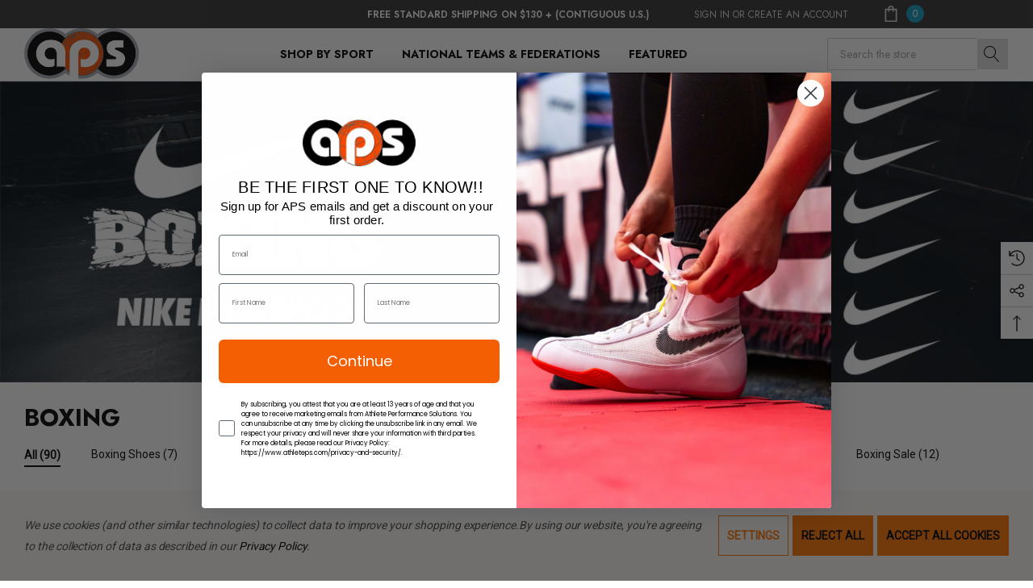

--- FILE ---
content_type: text/html; charset=UTF-8
request_url: https://www.athleteps.com/boxing-gear/?setCurrencyId=182
body_size: 42226
content:



<!DOCTYPE html>
<html class="no-js" lang="en">
    <head>
        <title>Nike Boxing</title>
        <link rel="dns-prefetch preconnect" href="https://cdn11.bigcommerce.com/s-ob1gxw6h" crossorigin><link rel="dns-prefetch preconnect" href="https://fonts.googleapis.com/" crossorigin><link rel="dns-prefetch preconnect" href="https://fonts.gstatic.com/" crossorigin>
        <meta name="keywords" content="boxing shoes, boxing boots, Boxing shoes, Nike boxing boots, Nike HyperKO boxing shoes, Nike Hyperko Boxing boots, Nike Boxing, Nike Boxing shoes, Nike Machomai, Nike HyperKO, Nike HyperKO MP"><meta name="description" content="The premier source for Nike Boxing Shoes, Nike Boxing Apparel, Nike Boxing Accessories for Nike Boxing product purchases"><link rel='canonical' href='https://www.athleteps.com/boxing-gear/' /><meta name='platform' content='bigcommerce.stencil' />
        
                <link rel="next" href="https://www.athleteps.com/boxing-gear/?setCurrencyId&#x3D;182&amp;page&#x3D;2">


        <link href="https://cdn11.bigcommerce.com/s-ob1gxw6h/product_images/favicon.ico" rel="shortcut icon">
        <meta name="viewport" content="width=device-width, initial-scale=1">

        <script>
            document.documentElement.className = document.documentElement.className.replace('no-js', 'js');
        </script>

        <script>
    function browserSupportsAllFeatures() {
        return window.Promise
            && window.fetch
            && window.URL
            && window.URLSearchParams
            && window.WeakMap
            // object-fit support
            && ('objectFit' in document.documentElement.style);
    }

    function loadScript(src) {
        var js = document.createElement('script');
        js.src = src;
        js.onerror = function () {
            console.error('Failed to load polyfill script ' + src);
        };
        document.head.appendChild(js);
    }

    if (!browserSupportsAllFeatures()) {
        loadScript('https://cdn11.bigcommerce.com/s-ob1gxw6h/stencil/e8549620-9ad2-013d-a68f-365cb1fec9f5/e/816f2860-d904-013e-67aa-46fdd62796eb/dist/theme-bundle.polyfills.js');
    }
</script>
        <script>window.consentManagerTranslations = `{"locale":"en","locales":{"consent_manager.data_collection_warning":"en","consent_manager.accept_all_cookies":"en","consent_manager.gdpr_settings":"en","consent_manager.data_collection_preferences":"en","consent_manager.use_data_by_cookies":"en","consent_manager.data_categories_table":"en","consent_manager.allow":"en","consent_manager.accept":"en","consent_manager.deny":"en","consent_manager.dismiss":"en","consent_manager.reject_all":"en","consent_manager.category":"en","consent_manager.purpose":"en","consent_manager.functional_category":"en","consent_manager.functional_purpose":"en","consent_manager.analytics_category":"en","consent_manager.analytics_purpose":"en","consent_manager.targeting_category":"en","consent_manager.advertising_category":"en","consent_manager.advertising_purpose":"en","consent_manager.essential_category":"en","consent_manager.esential_purpose":"en","consent_manager.yes":"en","consent_manager.no":"en","consent_manager.not_available":"en","consent_manager.cancel":"en","consent_manager.save":"en","consent_manager.back_to_preferences":"en","consent_manager.close_without_changes":"en","consent_manager.unsaved_changes":"en","consent_manager.by_using":"en","consent_manager.agree_on_data_collection":"en","consent_manager.change_preferences":"en","consent_manager.cancel_dialog_title":"en","consent_manager.privacy_policy":"en","consent_manager.allow_category_tracking":"en","consent_manager.disallow_category_tracking":"en"},"translations":{"consent_manager.data_collection_warning":"We use cookies (and other similar technologies) to collect data to improve your shopping experience.","consent_manager.accept_all_cookies":"Accept All Cookies","consent_manager.gdpr_settings":"Settings","consent_manager.data_collection_preferences":"Website Data Collection Preferences","consent_manager.use_data_by_cookies":" uses data collected by cookies and JavaScript libraries to improve your shopping experience.","consent_manager.data_categories_table":"The table below outlines how we use this data by category. To opt out of a category of data collection, select 'No' and save your preferences.","consent_manager.allow":"Allow","consent_manager.accept":"Accept","consent_manager.deny":"Deny","consent_manager.dismiss":"Dismiss","consent_manager.reject_all":"Reject all","consent_manager.category":"Category","consent_manager.purpose":"Purpose","consent_manager.functional_category":"Functional","consent_manager.functional_purpose":"Enables enhanced functionality, such as videos and live chat. If you do not allow these, then some or all of these functions may not work properly.","consent_manager.analytics_category":"Analytics","consent_manager.analytics_purpose":"Provide statistical information on site usage, e.g., web analytics so we can improve this website over time.","consent_manager.targeting_category":"Targeting","consent_manager.advertising_category":"Advertising","consent_manager.advertising_purpose":"Used to create profiles or personalize content to enhance your shopping experience.","consent_manager.essential_category":"Essential","consent_manager.esential_purpose":"Essential for the site and any requested services to work, but do not perform any additional or secondary function.","consent_manager.yes":"Yes","consent_manager.no":"No","consent_manager.not_available":"N/A","consent_manager.cancel":"Cancel","consent_manager.save":"Save","consent_manager.back_to_preferences":"Back to Preferences","consent_manager.close_without_changes":"You have unsaved changes to your data collection preferences. Are you sure you want to close without saving?","consent_manager.unsaved_changes":"You have unsaved changes","consent_manager.by_using":"By using our website, you're agreeing to our","consent_manager.agree_on_data_collection":"By using our website, you're agreeing to the collection of data as described in our ","consent_manager.change_preferences":"You can change your preferences at any time","consent_manager.cancel_dialog_title":"Are you sure you want to cancel?","consent_manager.privacy_policy":"Privacy Policy","consent_manager.allow_category_tracking":"Allow [CATEGORY_NAME] tracking","consent_manager.disallow_category_tracking":"Disallow [CATEGORY_NAME] tracking"}}`;</script>

        <script>
            window.lazySizesConfig = window.lazySizesConfig || {};
            window.lazySizesConfig.loadMode = 1;
        </script>
        <script async src="https://cdn11.bigcommerce.com/s-ob1gxw6h/stencil/e8549620-9ad2-013d-a68f-365cb1fec9f5/e/816f2860-d904-013e-67aa-46fdd62796eb/dist/theme-bundle.head_async.js"></script>

        <link href="https://fonts.googleapis.com/css?family=Jost:700,500,600,400%7CRoboto:400&display=block" rel="stylesheet">
        
        <link data-stencil-stylesheet href="https://cdn11.bigcommerce.com/s-ob1gxw6h/stencil/e8549620-9ad2-013d-a68f-365cb1fec9f5/e/816f2860-d904-013e-67aa-46fdd62796eb/css/theme-4fad44e0-d3fa-013e-4d1d-26d149433510.css" rel="stylesheet">

        <!-- Start Tracking Code for analytics_facebook -->

<script data-bc-cookie-consent="4" type="text/plain">
!function(f,b,e,v,n,t,s){if(f.fbq)return;n=f.fbq=function(){n.callMethod?n.callMethod.apply(n,arguments):n.queue.push(arguments)};if(!f._fbq)f._fbq=n;n.push=n;n.loaded=!0;n.version='2.0';n.queue=[];t=b.createElement(e);t.async=!0;t.src=v;s=b.getElementsByTagName(e)[0];s.parentNode.insertBefore(t,s)}(window,document,'script','https://connect.facebook.net/en_US/fbevents.js');

fbq('set', 'autoConfig', 'false', '593803511460516');
fbq('dataProcessingOptions', []);
fbq('init', '593803511460516', {"external_id":"5f50305b-3530-4336-afd6-f91f2eebb5a0"});
fbq('set', 'agent', 'bigcommerce', '593803511460516');

function trackEvents() {
    var pathName = window.location.pathname;

    fbq('track', 'PageView', {}, "");

    // Search events start -- only fire if the shopper lands on the /search.php page
    if (pathName.indexOf('/search.php') === 0 && getUrlParameter('search_query')) {
        fbq('track', 'Search', {
            content_type: 'product_group',
            content_ids: [],
            search_string: getUrlParameter('search_query')
        });
    }
    // Search events end

    // Wishlist events start -- only fire if the shopper attempts to add an item to their wishlist
    if (pathName.indexOf('/wishlist.php') === 0 && getUrlParameter('added_product_id')) {
        fbq('track', 'AddToWishlist', {
            content_type: 'product_group',
            content_ids: []
        });
    }
    // Wishlist events end

    // Lead events start -- only fire if the shopper subscribes to newsletter
    if (pathName.indexOf('/subscribe.php') === 0 && getUrlParameter('result') === 'success') {
        fbq('track', 'Lead', {});
    }
    // Lead events end

    // Registration events start -- only fire if the shopper registers an account
    if (pathName.indexOf('/login.php') === 0 && getUrlParameter('action') === 'account_created') {
        fbq('track', 'CompleteRegistration', {}, "");
    }
    // Registration events end

    

    function getUrlParameter(name) {
        var cleanName = name.replace(/[\[]/, '\[').replace(/[\]]/, '\]');
        var regex = new RegExp('[\?&]' + cleanName + '=([^&#]*)');
        var results = regex.exec(window.location.search);
        return results === null ? '' : decodeURIComponent(results[1].replace(/\+/g, ' '));
    }
}

if (window.addEventListener) {
    window.addEventListener("load", trackEvents, false)
}
</script>
<noscript><img height="1" width="1" style="display:none" alt="null" src="https://www.facebook.com/tr?id=593803511460516&ev=PageView&noscript=1&a=plbigcommerce1.2&eid="/></noscript>

<!-- End Tracking Code for analytics_facebook -->

<!-- Start Tracking Code for analytics_googleanalytics4 -->

<script data-cfasync="false" src="https://cdn11.bigcommerce.com/shared/js/google_analytics4_bodl_subscribers-358423becf5d870b8b603a81de597c10f6bc7699.js" integrity="sha256-gtOfJ3Avc1pEE/hx6SKj/96cca7JvfqllWA9FTQJyfI=" crossorigin="anonymous"></script>
<script data-cfasync="false">
  (function () {
    window.dataLayer = window.dataLayer || [];

    function gtag(){
        dataLayer.push(arguments);
    }

    function initGA4(event) {
         function setupGtag() {
            function configureGtag() {
                gtag('js', new Date());
                gtag('set', 'developer_id.dMjk3Nj', true);
                gtag('config', 'G-DLVRVVTNXV');
            }

            var script = document.createElement('script');

            script.src = 'https://www.googletagmanager.com/gtag/js?id=G-DLVRVVTNXV';
            script.async = true;
            script.onload = configureGtag;

            document.head.appendChild(script);
        }

        setupGtag();

        if (typeof subscribeOnBodlEvents === 'function') {
            subscribeOnBodlEvents('G-DLVRVVTNXV', true);
        }

        window.removeEventListener(event.type, initGA4);
    }

    gtag('consent', 'default', {"ad_storage":"denied","ad_user_data":"denied","ad_personalization":"denied","analytics_storage":"denied","functionality_storage":"denied"})
            

    var eventName = document.readyState === 'complete' ? 'consentScriptsLoaded' : 'DOMContentLoaded';
    window.addEventListener(eventName, initGA4, false);
  })()
</script>

<!-- End Tracking Code for analytics_googleanalytics4 -->

<!-- Start Tracking Code for analytics_siteverification -->

<meta name="google-site-verification" content="-k5_GL1yp00QnvHRGb0uuj2JSuClyPqoacILCrVOOE4" />
<meta name="google-translate-customization" content="c39bc6a023043a13-7b777b59bd37809d-g6a4e2c679226e157-30"></meta>
    	<meta name="google-site-verification" content="rgx6xfkAdaeRDXFmJOoVX65x1yMIcbbcXy489x8_9rA" />
<meta name="msvalidate.01" content="3C339792FE7DED208073937E8AEAA1C4" />
<meta name="facebook-domain-verification" content="u4nff7imxslj56n2nsjpswqq1j8l6y" />

<!-- End Tracking Code for analytics_siteverification -->


<script type="text/javascript" src="https://checkout-sdk.bigcommerce.com/v1/loader.js" defer ></script>
<script>window.consentManagerStoreConfig = function () { return {"storeName":"Athlete Performance Solutions","privacyPolicyUrl":"https:\/\/www.athleteps.com\/privacy-and-security\/","writeKey":null,"improvedConsentManagerEnabled":true,"AlwaysIncludeScriptsWithConsentTag":true}; };</script>
<script type="text/javascript" src="https://cdn11.bigcommerce.com/shared/js/bodl-consent-32a446f5a681a22e8af09a4ab8f4e4b6deda6487.js" integrity="sha256-uitfaufFdsW9ELiQEkeOgsYedtr3BuhVvA4WaPhIZZY=" crossorigin="anonymous" defer></script>
<script type="text/javascript" src="https://cdn11.bigcommerce.com/shared/js/storefront/consent-manager-config-3013a89bb0485f417056882e3b5cf19e6588b7ba.js" defer></script>
<script type="text/javascript" src="https://cdn11.bigcommerce.com/shared/js/storefront/consent-manager-08633fe15aba542118c03f6d45457262fa9fac88.js" defer></script>
<script type="text/javascript">
var BCData = {};
</script>
<script>
const fixStyle = document.createElement('style')
fixStyle.innerHTML = `
form[data-shoppinglist-add]{width:100%!important;}
[href="/login.php?action=create_account&show_tpa"],[href="/trade-professional-application/"]{display:none!important;}
`
document.querySelector('head').append(fixStyle)

</script><script data-bc-cookie-consent="3" type="text/plain" src="https://js.adsrvr.org/up_loader.1.1.0.js"></script>        <script data-bc-cookie-consent="3" type="text/plain">            ttd_dom_ready( function() {                if (typeof TTDUniversalPixelApi === 'function') {                    var universalPixelApi = new TTDUniversalPixelApi();                    universalPixelApi.init("aetq6kh", ["fsr26v4"], "https://insight.adsrvr.org/track/up");                }            });        </script><script data-bc-cookie-consent="4" type="text/plain"><img height="1" width="1" style="border-style:none;" alt="" src="https://insight.adsrvr.org/track/pxl/?adv=aetq6kh&ct=0:c81sg1m&fmt=3"/></script><script data-bc-cookie-consent="2" type="text/plain">
<img height="1" width="1" style="border-style:none;" alt="" src="https://insight.adsrvr.org/track/pxl/?adv=aetq6kh&ct=0:v03mwrj&fmt=3"/>
</script><script data-bc-cookie-consent="3" type="text/plain" async defer src="https://tools.luckyorange.com/core/lo.js?site-id=b459fce2"></script><script data-bc-cookie-consent="3" type="text/plain" async defer src="https://tools.luckyorange.com/core/lo.js?site-id=b459fce2"></script><script data-bc-cookie-consent="4" type="text/plain"
      async
      data-environment="production"
      src="https://js.klarna.com/web-sdk/v1/klarna.js"
      data-client-id="klarna_live_client_KG9NazJDMVAtRmFBaigtT3pLTCpkcjhWTmojbG10RVksNGZjYzU1ZWUtYmIxYi00NDE5LWIwMjItZmZhOWM2YWY2NzQ3LDEsSmVadmN2enZQd3RhbGZ0TE9MR0tVaU9wVHFkL2dWNnJ6RDE2Q0dvK2NzMD0"
    ></script><script data-bc-cookie-consent="3" type="text/plain">
       
(function loadNoibu() {
  const s = document.createElement("script");
  s.src = "https://cdn.noibu.com/collect-core.js";
  document.head.appendChild(s);
})();

        

window.addEventListener('load', () => {

  const fetchCartData = async () => {
    const options = {
      method: "GET",
      headers: {
        Accept: "application/json",
        "Content-Type": "application/json",
      },
    };

    try {
      const response = await fetch(
        `${window.location.origin}/api/storefront/carts`,
        options
      );

      if (!response.ok) {
        console.error(
          `HTTP Error: ${response.status} - ${response.statusText}`
        );
        return undefined;
      }

      const data = await response.json();
      return data[0]; // Return the first cart if it exists, otherwise undefined
    } catch (error) {
      console.error("Fetch error:", error);
      return undefined;
    }
  };

  const fetchCheckout = async (checkoutId) => {
    const options = {
      method: "GET",
      headers: {
        Accept: "application/json",
        "Content-Type": "application/json",
      },
    };

    try {
      const url = `${window.location.origin}/api/storefront/checkouts/${checkoutId}`;
      const response = await fetch(url, options);

      if (!response.ok) {
        console.error(
          `HTTP Error: ${response.status} - ${response.statusText}`
        );
        return undefined;
      }

      const data = await response.json();
      return data;
    } catch (error) {
      console.error("Fetch error:", error);
      return undefined;
    }
  };

  const addCustomAttribute = (key, value) => {
    if (window.NOIBUJS) {
      window.NOIBUJS.addCustomAttribute(key, value);
    } else {
      window.addEventListener('noibuSDKReady', () => {
        window.NOIBUJS.addCustomAttribute(key, value);
      });
    }
  };

  if (typeof window.bodlEvents?.cart?.on === "function") {
    window.bodlEvents.cart.viewed(async (payload) => {

      const cartData = await fetchCartData();

      if (cartData) {
        sessionStorage.setItem("cartId", cartData?.id);
        addCustomAttribute("cartId", cartData?.id);
      }
    });
  }

  if (typeof window.bodlEvents?.checkout?.checkoutBegin === "function") {
    window.bodlEvents.checkout.checkoutBegin(async (payload) => {

      const cartId = sessionStorage.getItem("cartId");

      if (cartId) {
        addCustomAttribute("checkoutId", cartId);
      }
    });
  }

  if (typeof window.bodlEvents?.checkout?.orderPurchased === "function") {
    window.bodlEvents.checkout.orderPurchased((payload) => {
      addCustomAttribute("orderId", payload?.order_id?.toString());
    });
  }

  if (window?.bodl?.shopper?.customer_id) {
    addCustomAttribute("customerId", window.bodl.shopper.customer_id);
  }

  if (window?.bodl?.session?.id) {
    addCustomAttribute("sessionId", window.bodl.session.id);
  }
  
}, false)

 
        

        async function handleHelpCode() {
            if (window.NOIBUJS?.requestHelpCode) {
                const helpCodeField = document.getElementById("help-code-field");
                if (helpCodeField != null) {
                    const helpCode = await window.NOIBUJS.requestHelpCode(false);
                    helpCodeField.innerText = helpCode;
                }
            }
        }

        if (window?.NOIBUJS) {
            handleHelpCode();
        } else {
            window.addEventListener('noibuSDKReady', handleHelpCode);
        }
   
 
        
    
        async function handleButtonHelpCode() {
            const button = document.getElementById("request-help-code");
            const label = document.getElementById("help-code-result");

            if (button != null && label != null) {
                button.addEventListener("click", async () => {
                    if (window.NOIBUJS?.requestHelpCode) {
                        const helpCode = await window.NOIBUJS.requestHelpCode(false);
                        label.innerText = helpCode;
                    }
                });
            }
        }

        if (window?.NOIBUJS) {
            handleButtonHelpCode();
        } else {
            window.addEventListener("noibuSDKReady", handleButtonHelpCode);
        }
   

      </script>
 <script data-cfasync="false" src="https://microapps.bigcommerce.com/bodl-events/1.9.4/index.js" integrity="sha256-Y0tDj1qsyiKBRibKllwV0ZJ1aFlGYaHHGl/oUFoXJ7Y=" nonce="" crossorigin="anonymous"></script>
 <script data-cfasync="false" nonce="">

 (function() {
    function decodeBase64(base64) {
       const text = atob(base64);
       const length = text.length;
       const bytes = new Uint8Array(length);
       for (let i = 0; i < length; i++) {
          bytes[i] = text.charCodeAt(i);
       }
       const decoder = new TextDecoder();
       return decoder.decode(bytes);
    }
    window.bodl = JSON.parse(decodeBase64("[base64]"));
 })()

 </script>

<script nonce="">
(function () {
    var xmlHttp = new XMLHttpRequest();

    xmlHttp.open('POST', 'https://bes.gcp.data.bigcommerce.com/nobot');
    xmlHttp.setRequestHeader('Content-Type', 'application/json');
    xmlHttp.send('{"store_id":"770839","timezone_offset":"-6.0","timestamp":"2026-01-24T00:54:23.40415300Z","visit_id":"8231cdfb-328e-46d9-bd0d-da761d5958db","channel_id":1}');
})();
</script>

    </head>
    <body
        class="page-type-category"
        data-page-type="category">
        <svg data-src="https://cdn11.bigcommerce.com/s-ob1gxw6h/stencil/e8549620-9ad2-013d-a68f-365cb1fec9f5/e/816f2860-d904-013e-67aa-46fdd62796eb/img/icon-sprite.svg" class="icons-svg-sprite"></svg>

        <a href="#main-content" class="skip-to-main-link">Skip to main content</a>

    <header class="header header-sticky" role="banner">
    <div class="halo-topHeader">
        <div class="container">
            <nav class="navUser">
    <div class="top-menu-tab" data-menu-tab></div>
    <div class="navUser-section navUser-section--text">
        <div class="navUser-item navUser-item--text">
            <div class="navUser-item__item">
                <span class="navUser-action gac-billboard-container">
                    <span class="text">FREE STANDARD SHIPPING ON $130 + (contiguous U.S.)</span>
                </span>
            </div>
        </div>
    </div>
        <ul class="navUser-section navUser-section--alt">
            
            <li class="navUser-item navUser-item--account">
                <div class="navUser-item__item">
                    <a class="navUser-action" href="/login.php" aria-label="Sign in"
                        data-login-form>
                        <span class="login-text">Sign In</span>
                    </a>
                    <span class="login-text">or</span>
                    <a class="navUser-action" href="/login.php?action&#x3D;create_account"
                        aria-label="Create An Account">Create An Account</a>
                </div>
            </li>
           
            
            <!--Added Global Access Dropdown-->
            <li class="navUser-item gac"><span class="gac-country-indicator-container navUser-action"></span></li>
            
            <!--Moved Cart to End-->
            <li class="navUser-item navUser-item--cart">
                <a class="navUser-action" data-cart-preview data-options="align:right" href="/cart.php"
                    aria-label="Cart with 0 items">
                    <span class="navUser-item-cartLabel">
                        <svg class="icon" role="img" aria-label="Review Your Cart">
                            <title>Review Your Cart</title>
                            <desc>Review Your Cart</desc>
                            <use xlink:href="#icon-cart"></use>
                        </svg>
                    </span>
                    <span class="cart-text">Cart</span>
                    <span class="countPill cart-quantity"></span>
                </a>
                <div class="dropdown-cart" id="cart-preview-dropdown" aria-hidden="true"></div>
            </li>
        </ul>

</nav>
        </div>
    </div>
    <div class="halo-middleHeader">
        <div class="container">
            <div class="middleHeader-item text-left">
                <div class="middleHeader-item__item item--hamburger">
                    <a class="mobileMenu-toggle" href="#" data-mobile-menu-toggle="menu">
                        <span class="mobileMenu-toggleIcon">Toggle menu</span>
                    </a>
                </div>
                <div class="middleHeader-item__item item--searchMobile">
                    <a class="navUser-action" href="#" data-search="quickSearch" aria-controls="quickSearch"
                        aria-expanded="false">
                        <div class="navUser-icon">
                            <svg class="icon" role="img" aria-label="Search">
                                <title>Search</title>
                                <desc>Search the store</desc>
                                <use xlink:href="#icon-search"></use>
                            </svg>
                        </div>
                    </a>
                </div>
            </div>
            <div class="middleHeader-item text-center">
                <div class="middleHeader-item__item item--logo">
                    <div class="header-logo">
                        <a href="https://www.athleteps.com/" class="header-logo__link" data-header-logo-link>
            <img class="header-logo-image-unknown-size no-logo-transparent" src="https://cdn11.bigcommerce.com/s-ob1gxw6h/images/stencil/original/download_2_1746126499__75864.original.png" alt="Athlete Performance Solutions" title="Athlete Performance Solutions">
</a>
                    </div>
                </div>
            </div>
            <div class="middleHeader-item text-right">
                
                <!--Added Global Access Dropdown-->
                <div class="middleHeader-item__item item--gac">
                    <span class="gac-country-indicator-container navUser-action"></span>
                </div>
                
                <div class="middleHeader-item__item item--account">
                    <a class="navUser-action" href="/login.php"  aria-label="Sign in" data-login-form>
                        <div class="navUser-icon">
                            <svg class="icon" role="img" aria-label="Account">
                                <title>Account</title>
                                <desc>Account</desc>
                                <use xlink:href="#icon-user"></use>
                            </svg>
                        </div>
                    </a>
                </div>
                <div class="middleHeader-item__item item--cart halo-cart">
                    <a class="navUser-action" data-cart-preview data-options="align:right" href="/cart.php"
                        aria-label="Cart with 0 items">
                        <div class="navUser-icon navUser-item-cartIcon">
                            <svg class="icon" role="img" aria-label="Review Your Cart">
                                <title>Review Your Cart</title>
                                <desc>Review Your Cart</desc>
                                <use xlink:href="#icon-cart"></use>
                            
                            </svg>
                            <span class="countPill cart-quantity">0</span>
                        </div>
                    </a>
                </div>
            </div>
        </div>
    </div>

    <div class="halo-bottomHeader"
        data-prevent-quick-search-close>
        <div class="container">
            <div class="bottomHeader-item text-left">
                <div class="bottomHeader-item__item item--sticky-logo">
                    <div class="header-logo">
                        <a href="https://www.athleteps.com/" class="header-logo__link" data-header-logo-link>
            <img class="header-logo-image-unknown-size no-logo-transparent" src="https://cdn11.bigcommerce.com/s-ob1gxw6h/images/stencil/original/download_2_1746126499__75864.original.png" alt="Athlete Performance Solutions" title="Athlete Performance Solutions">
</a>
                    </div>
                </div>
            </div>

            <div class="bottomHeader-item text-center">
                <div class="navPages-container bottomHeader-item__item" id="menu" data-menu>
                    <nav class="navPages">
    <ul class="navPages-list navPages-list-depth-max">
            <li class="navPages-item 123 has-dropdown">
                        <p class="navPages-action navPages-action-lv1 navPages-action-depth-max has-subMenu is-root activePage" data-label="https://www.athleteps.com/shop-by-sport/" data-index="0">
        <a class="text" href="https://www.athleteps.com/shop-by-sport/" aria-label="Shop by Sport">
          <span>Shop by Sport</span>
        </a>
        <span class="navPages-action-moreIcon" aria-hidden="true">
            <svg class="icon home-4"><use xlink:href="#icon-arrow-down-small" /></svg>
            <svg class="icon home-else"><use xlink:href="#icon-chevron-down" /></svg>
        </span>
    </p>
    <div class="navPage-subMenu navPage-subMenu-horizontal level-2" id="navPages-258" tabindex="-1">
    <ul class="navPage-subMenu-list">
        <li class="navPage-subMenu-item-parent navPage-subMenu-item-child navPage-subMenu-title">
            <p class="navPage-subMenu-action navPages-action navPages-action-lv1 navPages-action-depth-max has-subMenu">
                <span class="navPages-action-moreIcon" aria-hidden="true">
                    <svg class="icon"><use xlink:href="#icon-long-arrow-left" /></svg>
                </span>
                <a class="text" href="https://www.athleteps.com/shop-by-sport/"><span>Shop by Sport</span></a>
            </p>
        </li>
        <li class="navPage-subMenu-item-child navPages-action-end navPage-subMenu-all">
            <a class="navPage-subMenu-action navPages-action navPages-action-lv1 no-subMenu" href="https://www.athleteps.com/shop-by-sport/">
                <span class="text">All Shop by Sport</span>
            </a>
        </li>
                <li class="navPage-subMenu-item-child has-dropdown">
                    <p class="navPage-subMenu-action navPages-action navPages-action-lv2 navPages-action-depth-max has-subMenu activePage" data-navId="navPages-8">
                        <a class="text" href="https://www.athleteps.com/boxing-gear/"><span>Boxing</span></a>
                        <span class="navPages-action-moreIcon" aria-hidden="true">
                                <svg class="icon home-4"><use xlink:href="#icon-arrow-down-small" /></svg>
                                <svg class="icon home-else"><use xlink:href="#icon-chevron-down" /></svg>
                        </span>
                    </p>
                    <div class="navPage-subMenu navPage-subMenu-horizontal level-3" tabindex="-1">
                        <ul class="navPage-subMenu-list">
                            <li class="navPage-subMenu-item-parent navPage-subMenu-item-child navPage-subMenu-title">
                                <p class="navPage-subMenu-action navPages-action navPages-action-lv2">
                                    <span class="navPages-action-moreIcon" aria-hidden="true">
                                        <svg class="icon"><use xlink:href="#icon-long-arrow-left" /></svg>
                                    </span>
                                    <a class="text" href="https://www.athleteps.com/boxing-gear/"><span>Boxing</span></a>
                                </p>
                            </li>
                            <li class="navPage-subMenu-item-child navPages-action-end navPage-subMenu-all">
                                <a class="navPage-subMenu-action navPages-action navPages-action-lv2 no-subMenu" href="https://www.athleteps.com/boxing-gear/">
                                    <span class="text">All Boxing</span>
                                </a>
                            </li>
                                <li class="navPage-subMenu-item-child navPages-action-end">
                                    <a class="navPage-subMenu-action navPages-action navPages-action-lv3 no-subMenu level-3" href="https://www.athleteps.com/boxing-shoes/"><span class="text">Boxing Shoes</span></a>
                                </li>
                                <li class="navPage-subMenu-item-child navPages-action-end">
                                    <a class="navPage-subMenu-action navPages-action navPages-action-lv3 no-subMenu level-3" href="https://www.athleteps.com/boxing-apparel/"><span class="text">Boxing Men&#x27;s Apparel</span></a>
                                </li>
                                <li class="navPage-subMenu-item-child navPages-action-end">
                                    <a class="navPage-subMenu-action navPages-action navPages-action-lv3 no-subMenu level-3" href="https://www.athleteps.com/boxing-womens-apparel-1/"><span class="text">Boxing Women&#x27;s Apparel</span></a>
                                </li>
                                <li class="navPage-subMenu-item-child navPages-action-end">
                                    <a class="navPage-subMenu-action navPages-action navPages-action-lv3 no-subMenu level-3" href="https://www.athleteps.com/boxing-youth-apparel/"><span class="text">Boxing Youth Apparel</span></a>
                                </li>
                                <li class="navPage-subMenu-item-child navPages-action-end">
                                    <a class="navPage-subMenu-action navPages-action navPages-action-lv3 no-subMenu level-3" href="https://www.athleteps.com/boxing-accessories/"><span class="text">Boxing Accessories</span></a>
                                </li>
                                <li class="navPage-subMenu-item-child navPages-action-end">
                                    <a class="navPage-subMenu-action navPages-action navPages-action-lv3 no-subMenu level-3" href="https://www.athleteps.com/boxing-sale-/"><span class="text">Boxing Sale</span></a>
                                </li>
                        </ul>
                    </div>
                </li>
                <li class="navPage-subMenu-item-child has-dropdown">
                    <p class="navPage-subMenu-action navPages-action navPages-action-lv2 navPages-action-depth-max has-subMenu" data-navId="navPages-134">
                        <a class="text" href="https://www.athleteps.com/cheerleading-gear/"><span>Cheerleading</span></a>
                        <span class="navPages-action-moreIcon" aria-hidden="true">
                                <svg class="icon home-4"><use xlink:href="#icon-arrow-down-small" /></svg>
                                <svg class="icon home-else"><use xlink:href="#icon-chevron-down" /></svg>
                        </span>
                    </p>
                    <div class="navPage-subMenu navPage-subMenu-horizontal level-3" tabindex="-1">
                        <ul class="navPage-subMenu-list">
                            <li class="navPage-subMenu-item-parent navPage-subMenu-item-child navPage-subMenu-title">
                                <p class="navPage-subMenu-action navPages-action navPages-action-lv2">
                                    <span class="navPages-action-moreIcon" aria-hidden="true">
                                        <svg class="icon"><use xlink:href="#icon-long-arrow-left" /></svg>
                                    </span>
                                    <a class="text" href="https://www.athleteps.com/cheerleading-gear/"><span>Cheerleading</span></a>
                                </p>
                            </li>
                            <li class="navPage-subMenu-item-child navPages-action-end navPage-subMenu-all">
                                <a class="navPage-subMenu-action navPages-action navPages-action-lv2 no-subMenu" href="https://www.athleteps.com/cheerleading-gear/">
                                    <span class="text">All Cheerleading</span>
                                </a>
                            </li>
                                <li class="navPage-subMenu-item-child navPages-action-end">
                                    <a class="navPage-subMenu-action navPages-action navPages-action-lv3 no-subMenu level-3" href="https://www.athleteps.com/cheerleading-shoes/"><span class="text">Cheerleading Shoes</span></a>
                                </li>
                                <li class="navPage-subMenu-item-child navPages-action-end">
                                    <a class="navPage-subMenu-action navPages-action navPages-action-lv3 no-subMenu level-3" href="https://www.athleteps.com/cheer-mens-apparel/"><span class="text">Cheer Men&#x27;s Apparel</span></a>
                                </li>
                                <li class="navPage-subMenu-item-child navPages-action-end">
                                    <a class="navPage-subMenu-action navPages-action navPages-action-lv3 no-subMenu level-3" href="https://www.athleteps.com/cheer-womens-apparel/"><span class="text">Cheer Women&#x27;s Apparel</span></a>
                                </li>
                                <li class="navPage-subMenu-item-child navPages-action-end">
                                    <a class="navPage-subMenu-action navPages-action navPages-action-lv3 no-subMenu level-3" href="https://www.athleteps.com/cheer-accessories/"><span class="text">Cheer Accessories</span></a>
                                </li>
                                <li class="navPage-subMenu-item-child navPages-action-end">
                                    <a class="navPage-subMenu-action navPages-action navPages-action-lv3 no-subMenu level-3" href="https://www.athleteps.com/cheer-sale/"><span class="text">Cheer Sale</span></a>
                                </li>
                        </ul>
                    </div>
                </li>
                <li class="navPage-subMenu-item-child has-dropdown">
                    <p class="navPage-subMenu-action navPages-action navPages-action-lv2 navPages-action-depth-max has-subMenu" data-navId="navPages-9">
                        <a class="text" href="https://www.athleteps.com/fencing-gear/"><span>Fencing</span></a>
                        <span class="navPages-action-moreIcon" aria-hidden="true">
                                <svg class="icon home-4"><use xlink:href="#icon-arrow-down-small" /></svg>
                                <svg class="icon home-else"><use xlink:href="#icon-chevron-down" /></svg>
                        </span>
                    </p>
                    <div class="navPage-subMenu navPage-subMenu-horizontal level-3" tabindex="-1">
                        <ul class="navPage-subMenu-list">
                            <li class="navPage-subMenu-item-parent navPage-subMenu-item-child navPage-subMenu-title">
                                <p class="navPage-subMenu-action navPages-action navPages-action-lv2">
                                    <span class="navPages-action-moreIcon" aria-hidden="true">
                                        <svg class="icon"><use xlink:href="#icon-long-arrow-left" /></svg>
                                    </span>
                                    <a class="text" href="https://www.athleteps.com/fencing-gear/"><span>Fencing</span></a>
                                </p>
                            </li>
                            <li class="navPage-subMenu-item-child navPages-action-end navPage-subMenu-all">
                                <a class="navPage-subMenu-action navPages-action navPages-action-lv2 no-subMenu" href="https://www.athleteps.com/fencing-gear/">
                                    <span class="text">All Fencing</span>
                                </a>
                            </li>
                                <li class="navPage-subMenu-item-child navPages-action-end">
                                    <a class="navPage-subMenu-action navPages-action navPages-action-lv3 no-subMenu level-3" href="https://www.athleteps.com/fencing-shoes/"><span class="text">Fencing Shoes</span></a>
                                </li>
                                <li class="navPage-subMenu-item-child navPages-action-end">
                                    <a class="navPage-subMenu-action navPages-action navPages-action-lv3 no-subMenu level-3" href="https://www.athleteps.com/fencing-apparel/"><span class="text">Fencing Men&#x27;s Apparel</span></a>
                                </li>
                                <li class="navPage-subMenu-item-child navPages-action-end">
                                    <a class="navPage-subMenu-action navPages-action navPages-action-lv3 no-subMenu level-3" href="https://www.athleteps.com/fencing-womens-apparel/"><span class="text">Fencing Women&#x27;s Apparel</span></a>
                                </li>
                                <li class="navPage-subMenu-item-child navPages-action-end">
                                    <a class="navPage-subMenu-action navPages-action navPages-action-lv3 no-subMenu level-3" href="https://www.athleteps.com/fencing-youth-apparel/"><span class="text">Fencing Youth Apparel</span></a>
                                </li>
                                <li class="navPage-subMenu-item-child navPages-action-end">
                                    <a class="navPage-subMenu-action navPages-action navPages-action-lv3 no-subMenu level-3" href="https://www.athleteps.com/fencing-accessories/"><span class="text">Fencing Accessories</span></a>
                                </li>
                                <li class="navPage-subMenu-item-child navPages-action-end">
                                    <a class="navPage-subMenu-action navPages-action navPages-action-lv3 no-subMenu level-3" href="https://www.athleteps.com/fencing-sale-1/"><span class="text">Fencing Sale</span></a>
                                </li>
                        </ul>
                    </div>
                </li>
                <li class="navPage-subMenu-item-child has-dropdown">
                    <p class="navPage-subMenu-action navPages-action navPages-action-lv2 navPages-action-depth-max has-subMenu" data-navId="navPages-98">
                        <a class="text" href="https://www.athleteps.com/field-hockey-gear/"><span>Field Hockey</span></a>
                        <span class="navPages-action-moreIcon" aria-hidden="true">
                                <svg class="icon home-4"><use xlink:href="#icon-arrow-down-small" /></svg>
                                <svg class="icon home-else"><use xlink:href="#icon-chevron-down" /></svg>
                        </span>
                    </p>
                    <div class="navPage-subMenu navPage-subMenu-horizontal level-3" tabindex="-1">
                        <ul class="navPage-subMenu-list">
                            <li class="navPage-subMenu-item-parent navPage-subMenu-item-child navPage-subMenu-title">
                                <p class="navPage-subMenu-action navPages-action navPages-action-lv2">
                                    <span class="navPages-action-moreIcon" aria-hidden="true">
                                        <svg class="icon"><use xlink:href="#icon-long-arrow-left" /></svg>
                                    </span>
                                    <a class="text" href="https://www.athleteps.com/field-hockey-gear/"><span>Field Hockey</span></a>
                                </p>
                            </li>
                            <li class="navPage-subMenu-item-child navPages-action-end navPage-subMenu-all">
                                <a class="navPage-subMenu-action navPages-action navPages-action-lv2 no-subMenu" href="https://www.athleteps.com/field-hockey-gear/">
                                    <span class="text">All Field Hockey</span>
                                </a>
                            </li>
                                <li class="navPage-subMenu-item-child navPages-action-end">
                                    <a class="navPage-subMenu-action navPages-action navPages-action-lv3 no-subMenu level-3" href="https://www.athleteps.com/field-hockey-shoes/"><span class="text">Field Hockey Shoes</span></a>
                                </li>
                                <li class="navPage-subMenu-item-child navPages-action-end">
                                    <a class="navPage-subMenu-action navPages-action navPages-action-lv3 no-subMenu level-3" href="https://www.athleteps.com/field-hockey-mens-apparel/"><span class="text">Field Hockey Men&#x27;s Apparel</span></a>
                                </li>
                                <li class="navPage-subMenu-item-child navPages-action-end">
                                    <a class="navPage-subMenu-action navPages-action navPages-action-lv3 no-subMenu level-3" href="https://www.athleteps.com/field-hockey-womens-apparel/"><span class="text">Field Hockey Women&#x27;s Apparel</span></a>
                                </li>
                                <li class="navPage-subMenu-item-child navPages-action-end">
                                    <a class="navPage-subMenu-action navPages-action navPages-action-lv3 no-subMenu level-3" href="https://www.athleteps.com/field-hockey-youth-apparel/"><span class="text">Field Hockey Youth Apparel</span></a>
                                </li>
                                <li class="navPage-subMenu-item-child navPages-action-end">
                                    <a class="navPage-subMenu-action navPages-action navPages-action-lv3 no-subMenu level-3" href="https://www.athleteps.com/field-hockey-accessories/"><span class="text">Field Hockey Accessories</span></a>
                                </li>
                                <li class="navPage-subMenu-item-child navPages-action-end">
                                    <a class="navPage-subMenu-action navPages-action navPages-action-lv3 no-subMenu level-3" href="https://www.athleteps.com/field-hockey-sale/"><span class="text">Field Hockey Sale</span></a>
                                </li>
                        </ul>
                    </div>
                </li>
                <li class="navPage-subMenu-item-child has-dropdown">
                    <p class="navPage-subMenu-action navPages-action navPages-action-lv2 navPages-action-depth-max has-subMenu" data-navId="navPages-225">
                        <a class="text" href="https://www.athleteps.com/healthcare/"><span>Healthcare</span></a>
                        <span class="navPages-action-moreIcon" aria-hidden="true">
                                <svg class="icon home-4"><use xlink:href="#icon-arrow-down-small" /></svg>
                                <svg class="icon home-else"><use xlink:href="#icon-chevron-down" /></svg>
                        </span>
                    </p>
                    <div class="navPage-subMenu navPage-subMenu-horizontal level-3" tabindex="-1">
                        <ul class="navPage-subMenu-list">
                            <li class="navPage-subMenu-item-parent navPage-subMenu-item-child navPage-subMenu-title">
                                <p class="navPage-subMenu-action navPages-action navPages-action-lv2">
                                    <span class="navPages-action-moreIcon" aria-hidden="true">
                                        <svg class="icon"><use xlink:href="#icon-long-arrow-left" /></svg>
                                    </span>
                                    <a class="text" href="https://www.athleteps.com/healthcare/"><span>Healthcare</span></a>
                                </p>
                            </li>
                            <li class="navPage-subMenu-item-child navPages-action-end navPage-subMenu-all">
                                <a class="navPage-subMenu-action navPages-action navPages-action-lv2 no-subMenu" href="https://www.athleteps.com/healthcare/">
                                    <span class="text">All Healthcare</span>
                                </a>
                            </li>
                                <li class="navPage-subMenu-item-child navPages-action-end">
                                    <a class="navPage-subMenu-action navPages-action navPages-action-lv3 no-subMenu level-3" href="https://www.athleteps.com/healthcare-shoes/"><span class="text">Healthcare Shoes</span></a>
                                </li>
                                <li class="navPage-subMenu-item-child navPages-action-end">
                                    <a class="navPage-subMenu-action navPages-action navPages-action-lv3 no-subMenu level-3" href="https://www.athleteps.com/healthcare-sale/"><span class="text">Healthcare Sale</span></a>
                                </li>
                        </ul>
                    </div>
                </li>
                <li class="navPage-subMenu-item-child has-dropdown">
                    <p class="navPage-subMenu-action navPages-action navPages-action-lv2 navPages-action-depth-max has-subMenu" data-navId="navPages-226">
                        <a class="text" href="https://www.athleteps.com/indoor-cycling/"><span>Indoor Cycling</span></a>
                        <span class="navPages-action-moreIcon" aria-hidden="true">
                                <svg class="icon home-4"><use xlink:href="#icon-arrow-down-small" /></svg>
                                <svg class="icon home-else"><use xlink:href="#icon-chevron-down" /></svg>
                        </span>
                    </p>
                    <div class="navPage-subMenu navPage-subMenu-horizontal level-3" tabindex="-1">
                        <ul class="navPage-subMenu-list">
                            <li class="navPage-subMenu-item-parent navPage-subMenu-item-child navPage-subMenu-title">
                                <p class="navPage-subMenu-action navPages-action navPages-action-lv2">
                                    <span class="navPages-action-moreIcon" aria-hidden="true">
                                        <svg class="icon"><use xlink:href="#icon-long-arrow-left" /></svg>
                                    </span>
                                    <a class="text" href="https://www.athleteps.com/indoor-cycling/"><span>Indoor Cycling</span></a>
                                </p>
                            </li>
                            <li class="navPage-subMenu-item-child navPages-action-end navPage-subMenu-all">
                                <a class="navPage-subMenu-action navPages-action navPages-action-lv2 no-subMenu" href="https://www.athleteps.com/indoor-cycling/">
                                    <span class="text">All Indoor Cycling</span>
                                </a>
                            </li>
                                <li class="navPage-subMenu-item-child navPages-action-end">
                                    <a class="navPage-subMenu-action navPages-action navPages-action-lv3 no-subMenu level-3" href="https://www.athleteps.com/indoor-cycling-shoes/"><span class="text">Indoor Cycling Shoes</span></a>
                                </li>
                        </ul>
                    </div>
                </li>
                <li class="navPage-subMenu-item-child has-dropdown">
                    <p class="navPage-subMenu-action navPages-action navPages-action-lv2 navPages-action-depth-max has-subMenu" data-navId="navPages-189">
                        <a class="text" href="https://www.athleteps.com/judo-gear/"><span>Judo</span></a>
                        <span class="navPages-action-moreIcon" aria-hidden="true">
                                <svg class="icon home-4"><use xlink:href="#icon-arrow-down-small" /></svg>
                                <svg class="icon home-else"><use xlink:href="#icon-chevron-down" /></svg>
                        </span>
                    </p>
                    <div class="navPage-subMenu navPage-subMenu-horizontal level-3" tabindex="-1">
                        <ul class="navPage-subMenu-list">
                            <li class="navPage-subMenu-item-parent navPage-subMenu-item-child navPage-subMenu-title">
                                <p class="navPage-subMenu-action navPages-action navPages-action-lv2">
                                    <span class="navPages-action-moreIcon" aria-hidden="true">
                                        <svg class="icon"><use xlink:href="#icon-long-arrow-left" /></svg>
                                    </span>
                                    <a class="text" href="https://www.athleteps.com/judo-gear/"><span>Judo</span></a>
                                </p>
                            </li>
                            <li class="navPage-subMenu-item-child navPages-action-end navPage-subMenu-all">
                                <a class="navPage-subMenu-action navPages-action navPages-action-lv2 no-subMenu" href="https://www.athleteps.com/judo-gear/">
                                    <span class="text">All Judo</span>
                                </a>
                            </li>
                                <li class="navPage-subMenu-item-child navPages-action-end">
                                    <a class="navPage-subMenu-action navPages-action navPages-action-lv3 no-subMenu level-3" href="https://www.athleteps.com/judo-mens-apparel/"><span class="text">Judo Men&#x27;s Apparel</span></a>
                                </li>
                                <li class="navPage-subMenu-item-child navPages-action-end">
                                    <a class="navPage-subMenu-action navPages-action navPages-action-lv3 no-subMenu level-3" href="https://www.athleteps.com/judo-womens-apparel/"><span class="text">Judo Women&#x27;s Apparel</span></a>
                                </li>
                        </ul>
                    </div>
                </li>
                <li class="navPage-subMenu-item-child has-dropdown">
                    <p class="navPage-subMenu-action navPages-action navPages-action-lv2 navPages-action-depth-max has-subMenu" data-navId="navPages-198">
                        <a class="text" href="https://www.athleteps.com/lacrosse/"><span>Lacrosse</span></a>
                        <span class="navPages-action-moreIcon" aria-hidden="true">
                                <svg class="icon home-4"><use xlink:href="#icon-arrow-down-small" /></svg>
                                <svg class="icon home-else"><use xlink:href="#icon-chevron-down" /></svg>
                        </span>
                    </p>
                    <div class="navPage-subMenu navPage-subMenu-horizontal level-3" tabindex="-1">
                        <ul class="navPage-subMenu-list">
                            <li class="navPage-subMenu-item-parent navPage-subMenu-item-child navPage-subMenu-title">
                                <p class="navPage-subMenu-action navPages-action navPages-action-lv2">
                                    <span class="navPages-action-moreIcon" aria-hidden="true">
                                        <svg class="icon"><use xlink:href="#icon-long-arrow-left" /></svg>
                                    </span>
                                    <a class="text" href="https://www.athleteps.com/lacrosse/"><span>Lacrosse</span></a>
                                </p>
                            </li>
                            <li class="navPage-subMenu-item-child navPages-action-end navPage-subMenu-all">
                                <a class="navPage-subMenu-action navPages-action navPages-action-lv2 no-subMenu" href="https://www.athleteps.com/lacrosse/">
                                    <span class="text">All Lacrosse</span>
                                </a>
                            </li>
                                <li class="navPage-subMenu-item-child navPages-action-end">
                                    <a class="navPage-subMenu-action navPages-action navPages-action-lv3 no-subMenu level-3" href="https://www.athleteps.com/lacrosse-shoes/"><span class="text">Lacrosse Shoes</span></a>
                                </li>
                                <li class="navPage-subMenu-item-child navPages-action-end">
                                    <a class="navPage-subMenu-action navPages-action navPages-action-lv3 no-subMenu level-3" href="https://www.athleteps.com/lacrosse-sale/"><span class="text">Lacrosse Sale</span></a>
                                </li>
                        </ul>
                    </div>
                </li>
                <li class="navPage-subMenu-item-child has-dropdown">
                    <p class="navPage-subMenu-action navPages-action navPages-action-lv2 navPages-action-depth-max has-subMenu" data-navId="navPages-5">
                        <a class="text" href="https://www.athleteps.com/rowing-gear/"><span>Rowing</span></a>
                        <span class="navPages-action-moreIcon" aria-hidden="true">
                                <svg class="icon home-4"><use xlink:href="#icon-arrow-down-small" /></svg>
                                <svg class="icon home-else"><use xlink:href="#icon-chevron-down" /></svg>
                        </span>
                    </p>
                    <div class="navPage-subMenu navPage-subMenu-horizontal level-3" tabindex="-1">
                        <ul class="navPage-subMenu-list">
                            <li class="navPage-subMenu-item-parent navPage-subMenu-item-child navPage-subMenu-title">
                                <p class="navPage-subMenu-action navPages-action navPages-action-lv2">
                                    <span class="navPages-action-moreIcon" aria-hidden="true">
                                        <svg class="icon"><use xlink:href="#icon-long-arrow-left" /></svg>
                                    </span>
                                    <a class="text" href="https://www.athleteps.com/rowing-gear/"><span>Rowing</span></a>
                                </p>
                            </li>
                            <li class="navPage-subMenu-item-child navPages-action-end navPage-subMenu-all">
                                <a class="navPage-subMenu-action navPages-action navPages-action-lv2 no-subMenu" href="https://www.athleteps.com/rowing-gear/">
                                    <span class="text">All Rowing</span>
                                </a>
                            </li>
                                <li class="navPage-subMenu-item-child navPages-action-end">
                                    <a class="navPage-subMenu-action navPages-action navPages-action-lv3 no-subMenu level-3" href="https://www.athleteps.com/rowing-mens-apparel/"><span class="text">Rowing Men&#x27;s Apparel</span></a>
                                </li>
                                <li class="navPage-subMenu-item-child navPages-action-end">
                                    <a class="navPage-subMenu-action navPages-action navPages-action-lv3 no-subMenu level-3" href="https://www.athleteps.com/rowing-womens-apparel/"><span class="text">Rowing Women&#x27;s Apparel</span></a>
                                </li>
                                <li class="navPage-subMenu-item-child navPages-action-end">
                                    <a class="navPage-subMenu-action navPages-action navPages-action-lv3 no-subMenu level-3" href="https://www.athleteps.com/rowing-sale-1/"><span class="text">Rowing Sale</span></a>
                                </li>
                        </ul>
                    </div>
                </li>
                <li class="navPage-subMenu-item-child has-dropdown">
                    <p class="navPage-subMenu-action navPages-action navPages-action-lv2 navPages-action-depth-max has-subMenu" data-navId="navPages-50">
                        <a class="text" href="https://www.athleteps.com/volleyball-gear/"><span>Volleyball</span></a>
                        <span class="navPages-action-moreIcon" aria-hidden="true">
                                <svg class="icon home-4"><use xlink:href="#icon-arrow-down-small" /></svg>
                                <svg class="icon home-else"><use xlink:href="#icon-chevron-down" /></svg>
                        </span>
                    </p>
                    <div class="navPage-subMenu navPage-subMenu-horizontal level-3" tabindex="-1">
                        <ul class="navPage-subMenu-list">
                            <li class="navPage-subMenu-item-parent navPage-subMenu-item-child navPage-subMenu-title">
                                <p class="navPage-subMenu-action navPages-action navPages-action-lv2">
                                    <span class="navPages-action-moreIcon" aria-hidden="true">
                                        <svg class="icon"><use xlink:href="#icon-long-arrow-left" /></svg>
                                    </span>
                                    <a class="text" href="https://www.athleteps.com/volleyball-gear/"><span>Volleyball</span></a>
                                </p>
                            </li>
                            <li class="navPage-subMenu-item-child navPages-action-end navPage-subMenu-all">
                                <a class="navPage-subMenu-action navPages-action navPages-action-lv2 no-subMenu" href="https://www.athleteps.com/volleyball-gear/">
                                    <span class="text">All Volleyball</span>
                                </a>
                            </li>
                                <li class="navPage-subMenu-item-child navPages-action-end">
                                    <a class="navPage-subMenu-action navPages-action navPages-action-lv3 no-subMenu level-3" href="https://www.athleteps.com/volleyball-shoes/"><span class="text">Volleyball Shoes</span></a>
                                </li>
                                <li class="navPage-subMenu-item-child navPages-action-end">
                                    <a class="navPage-subMenu-action navPages-action navPages-action-lv3 no-subMenu level-3" href="https://www.athleteps.com/volleyball-mens-apparel/"><span class="text">Volleyball Men&#x27;s Apparel</span></a>
                                </li>
                                <li class="navPage-subMenu-item-child navPages-action-end">
                                    <a class="navPage-subMenu-action navPages-action navPages-action-lv3 no-subMenu level-3" href="https://www.athleteps.com/volleyball-womens-apparel/"><span class="text">Volleyball Women&#x27;s Apparel</span></a>
                                </li>
                                <li class="navPage-subMenu-item-child navPages-action-end">
                                    <a class="navPage-subMenu-action navPages-action navPages-action-lv3 no-subMenu level-3" href="https://www.athleteps.com/volleyball-youth-apparel/"><span class="text">Volleyball Youth Apparel</span></a>
                                </li>
                                <li class="navPage-subMenu-item-child navPages-action-end">
                                    <a class="navPage-subMenu-action navPages-action navPages-action-lv3 no-subMenu level-3" href="https://www.athleteps.com/volleyball-accessories/"><span class="text">Volleyball Accessories</span></a>
                                </li>
                                <li class="navPage-subMenu-item-child navPages-action-end">
                                    <a class="navPage-subMenu-action navPages-action navPages-action-lv3 no-subMenu level-3" href="https://www.athleteps.com/collegiate-apparel-1/"><span class="text">Volleyball Collegiate Apparel</span></a>
                                </li>
                                <li class="navPage-subMenu-item-child navPages-action-end">
                                    <a class="navPage-subMenu-action navPages-action navPages-action-lv3 no-subMenu level-3" href="https://www.athleteps.com/volleyball-sale-1/"><span class="text">Volleyball Sale</span></a>
                                </li>
                        </ul>
                    </div>
                </li>
                <li class="navPage-subMenu-item-child has-dropdown">
                    <p class="navPage-subMenu-action navPages-action navPages-action-lv2 navPages-action-depth-max has-subMenu" data-navId="navPages-10">
                        <a class="text" href="https://www.athleteps.com/weightlifting-gear/"><span>Weightlifting</span></a>
                        <span class="navPages-action-moreIcon" aria-hidden="true">
                                <svg class="icon home-4"><use xlink:href="#icon-arrow-down-small" /></svg>
                                <svg class="icon home-else"><use xlink:href="#icon-chevron-down" /></svg>
                        </span>
                    </p>
                    <div class="navPage-subMenu navPage-subMenu-horizontal level-3" tabindex="-1">
                        <ul class="navPage-subMenu-list">
                            <li class="navPage-subMenu-item-parent navPage-subMenu-item-child navPage-subMenu-title">
                                <p class="navPage-subMenu-action navPages-action navPages-action-lv2">
                                    <span class="navPages-action-moreIcon" aria-hidden="true">
                                        <svg class="icon"><use xlink:href="#icon-long-arrow-left" /></svg>
                                    </span>
                                    <a class="text" href="https://www.athleteps.com/weightlifting-gear/"><span>Weightlifting</span></a>
                                </p>
                            </li>
                            <li class="navPage-subMenu-item-child navPages-action-end navPage-subMenu-all">
                                <a class="navPage-subMenu-action navPages-action navPages-action-lv2 no-subMenu" href="https://www.athleteps.com/weightlifting-gear/">
                                    <span class="text">All Weightlifting</span>
                                </a>
                            </li>
                                <li class="navPage-subMenu-item-child navPages-action-end">
                                    <a class="navPage-subMenu-action navPages-action navPages-action-lv3 no-subMenu level-3" href="https://www.athleteps.com/weightlifting-shoes/"><span class="text">Weightlifting Shoes</span></a>
                                </li>
                                <li class="navPage-subMenu-item-child navPages-action-end">
                                    <a class="navPage-subMenu-action navPages-action navPages-action-lv3 no-subMenu level-3" href="https://www.athleteps.com/weightlifting-apparel/"><span class="text">Weightlifting Men&#x27;s Apparel</span></a>
                                </li>
                                <li class="navPage-subMenu-item-child navPages-action-end">
                                    <a class="navPage-subMenu-action navPages-action navPages-action-lv3 no-subMenu level-3" href="https://www.athleteps.com/weightlifting-womens-apparel/"><span class="text">Weightlifting Women&#x27;s Apparel</span></a>
                                </li>
                                <li class="navPage-subMenu-item-child navPages-action-end">
                                    <a class="navPage-subMenu-action navPages-action navPages-action-lv3 no-subMenu level-3" href="https://www.athleteps.com/weightlifting-youth-apparel/"><span class="text">Weightlifting Youth Apparel</span></a>
                                </li>
                                <li class="navPage-subMenu-item-child navPages-action-end">
                                    <a class="navPage-subMenu-action navPages-action navPages-action-lv3 no-subMenu level-3" href="https://www.athleteps.com/weightlifting-accessories/"><span class="text">Weightlifting Accessories</span></a>
                                </li>
                                <li class="navPage-subMenu-item-child navPages-action-end">
                                    <a class="navPage-subMenu-action navPages-action navPages-action-lv3 no-subMenu level-3" href="https://www.athleteps.com/weightlifting-sale-2/"><span class="text">Weightlifting Sale</span></a>
                                </li>
                        </ul>
                    </div>
                </li>
                <li class="navPage-subMenu-item-child has-dropdown">
                    <p class="navPage-subMenu-action navPages-action navPages-action-lv2 navPages-action-depth-max has-subMenu" data-navId="navPages-3">
                        <a class="text" href="https://www.athleteps.com/wrestling-gear/"><span>Wrestling</span></a>
                        <span class="navPages-action-moreIcon" aria-hidden="true">
                                <svg class="icon home-4"><use xlink:href="#icon-arrow-down-small" /></svg>
                                <svg class="icon home-else"><use xlink:href="#icon-chevron-down" /></svg>
                        </span>
                    </p>
                    <div class="navPage-subMenu navPage-subMenu-horizontal level-3" tabindex="-1">
                        <ul class="navPage-subMenu-list">
                            <li class="navPage-subMenu-item-parent navPage-subMenu-item-child navPage-subMenu-title">
                                <p class="navPage-subMenu-action navPages-action navPages-action-lv2">
                                    <span class="navPages-action-moreIcon" aria-hidden="true">
                                        <svg class="icon"><use xlink:href="#icon-long-arrow-left" /></svg>
                                    </span>
                                    <a class="text" href="https://www.athleteps.com/wrestling-gear/"><span>Wrestling</span></a>
                                </p>
                            </li>
                            <li class="navPage-subMenu-item-child navPages-action-end navPage-subMenu-all">
                                <a class="navPage-subMenu-action navPages-action navPages-action-lv2 no-subMenu" href="https://www.athleteps.com/wrestling-gear/">
                                    <span class="text">All Wrestling</span>
                                </a>
                            </li>
                                <li class="navPage-subMenu-item-child navPages-action-end">
                                    <a class="navPage-subMenu-action navPages-action navPages-action-lv3 no-subMenu level-3" href="https://www.athleteps.com/wrestling-shoes/"><span class="text">Wrestling Shoes</span></a>
                                </li>
                                <li class="navPage-subMenu-item-child navPages-action-end">
                                    <a class="navPage-subMenu-action navPages-action navPages-action-lv3 no-subMenu level-3" href="https://www.athleteps.com/wrestling-apparel/"><span class="text">Wrestling Men&#x27;s Apparel</span></a>
                                </li>
                                <li class="navPage-subMenu-item-child navPages-action-end">
                                    <a class="navPage-subMenu-action navPages-action navPages-action-lv3 no-subMenu level-3" href="https://www.athleteps.com/wrestling-womens-apparel/"><span class="text">Wrestling Women&#x27;s Apparel</span></a>
                                </li>
                                <li class="navPage-subMenu-item-child navPages-action-end">
                                    <a class="navPage-subMenu-action navPages-action navPages-action-lv3 no-subMenu level-3" href="https://www.athleteps.com/wrestling-youth-apparel/"><span class="text">Wrestling Youth Apparel</span></a>
                                </li>
                                <li class="navPage-subMenu-item-child navPages-action-end">
                                    <a class="navPage-subMenu-action navPages-action navPages-action-lv3 no-subMenu level-3" href="https://www.athleteps.com/collegiate-apparel/"><span class="text">Wrestling Collegiate Apparel</span></a>
                                </li>
                                <li class="navPage-subMenu-item-child navPages-action-end">
                                    <a class="navPage-subMenu-action navPages-action navPages-action-lv3 no-subMenu level-3" href="https://www.athleteps.com/wrestling-accessories/"><span class="text">Wrestling Accessories</span></a>
                                </li>
                                <li class="navPage-subMenu-item-child navPages-action-end">
                                    <a class="navPage-subMenu-action navPages-action navPages-action-lv3 no-subMenu level-3" href="https://www.athleteps.com/wrestling-sale/"><span class="text">Wrestling Sale</span></a>
                                </li>
                        </ul>
                    </div>
                </li>
    </ul>
</div>


            </li>
            <li class="navPages-item 123 has-dropdown">
                        <p class="navPages-action navPages-action-lv1 navPages-action-depth-max has-subMenu is-root" data-label="https://www.athleteps.com/national-teams-federations/" data-index="1">
        <a class="text" href="https://www.athleteps.com/national-teams-federations/" aria-label="National Teams &amp; Federations">
          <span>National Teams &amp; Federations</span>
        </a>
        <span class="navPages-action-moreIcon" aria-hidden="true">
            <svg class="icon home-4"><use xlink:href="#icon-arrow-down-small" /></svg>
            <svg class="icon home-else"><use xlink:href="#icon-chevron-down" /></svg>
        </span>
    </p>
    <div class="navPage-subMenu navPage-subMenu-horizontal level-2" id="navPages-171" tabindex="-1">
    <ul class="navPage-subMenu-list">
        <li class="navPage-subMenu-item-parent navPage-subMenu-item-child navPage-subMenu-title">
            <p class="navPage-subMenu-action navPages-action navPages-action-lv1 navPages-action-depth-max has-subMenu">
                <span class="navPages-action-moreIcon" aria-hidden="true">
                    <svg class="icon"><use xlink:href="#icon-long-arrow-left" /></svg>
                </span>
                <a class="text" href="https://www.athleteps.com/national-teams-federations/"><span>National Teams &amp; Federations</span></a>
            </p>
        </li>
        <li class="navPage-subMenu-item-child navPages-action-end navPage-subMenu-all">
            <a class="navPage-subMenu-action navPages-action navPages-action-lv1 no-subMenu" href="https://www.athleteps.com/national-teams-federations/">
                <span class="text">All National Teams &amp; Federations</span>
            </a>
        </li>
                <li class="navPage-subMenu-item-child has-dropdown">
                    <p class="navPage-subMenu-action navPages-action navPages-action-lv2 navPages-action-depth-max has-subMenu" data-navId="navPages-278">
                        <a class="text" href="https://www.athleteps.com/golden-gloves-of-america/"><span>Golden Gloves of America</span></a>
                        <span class="navPages-action-moreIcon" aria-hidden="true">
                                <svg class="icon home-4"><use xlink:href="#icon-arrow-down-small" /></svg>
                                <svg class="icon home-else"><use xlink:href="#icon-chevron-down" /></svg>
                        </span>
                    </p>
                    <div class="navPage-subMenu navPage-subMenu-horizontal level-3" tabindex="-1">
                        <ul class="navPage-subMenu-list">
                            <li class="navPage-subMenu-item-parent navPage-subMenu-item-child navPage-subMenu-title">
                                <p class="navPage-subMenu-action navPages-action navPages-action-lv2">
                                    <span class="navPages-action-moreIcon" aria-hidden="true">
                                        <svg class="icon"><use xlink:href="#icon-long-arrow-left" /></svg>
                                    </span>
                                    <a class="text" href="https://www.athleteps.com/golden-gloves-of-america/"><span>Golden Gloves of America</span></a>
                                </p>
                            </li>
                            <li class="navPage-subMenu-item-child navPages-action-end navPage-subMenu-all">
                                <a class="navPage-subMenu-action navPages-action navPages-action-lv2 no-subMenu" href="https://www.athleteps.com/golden-gloves-of-america/">
                                    <span class="text">All Golden Gloves of America</span>
                                </a>
                            </li>
                                <li class="navPage-subMenu-item-child navPages-action-end">
                                    <a class="navPage-subMenu-action navPages-action navPages-action-lv3 no-subMenu level-3" href="https://www.athleteps.com/golden-gloves-of-america-mens-apparel/"><span class="text">Golden Gloves of America Men&#x27;s Apparel</span></a>
                                </li>
                                <li class="navPage-subMenu-item-child navPages-action-end">
                                    <a class="navPage-subMenu-action navPages-action navPages-action-lv3 no-subMenu level-3" href="https://www.athleteps.com/golden-gloves-of-america-womens-apparel/"><span class="text">Golden Gloves of America Women&#x27;s Apparel</span></a>
                                </li>
                                <li class="navPage-subMenu-item-child navPages-action-end">
                                    <a class="navPage-subMenu-action navPages-action navPages-action-lv3 no-subMenu level-3" href="https://www.athleteps.com/golden-gloves-of-america-youth-apparel/"><span class="text">Golden Gloves of America Youth Apparel</span></a>
                                </li>
                                <li class="navPage-subMenu-item-child navPages-action-end">
                                    <a class="navPage-subMenu-action navPages-action navPages-action-lv3 no-subMenu level-3" href="https://www.athleteps.com/golden-gloves-of-america-accesories/"><span class="text">Golden Gloves of America Accesories</span></a>
                                </li>
                        </ul>
                    </div>
                </li>
                <li class="navPage-subMenu-item-child has-dropdown">
                    <p class="navPage-subMenu-action navPages-action navPages-action-lv2 navPages-action-depth-max has-subMenu" data-navId="navPages-274">
                        <a class="text" href="https://www.athleteps.com/usa-boxing/"><span>USA Boxing</span></a>
                        <span class="navPages-action-moreIcon" aria-hidden="true">
                                <svg class="icon home-4"><use xlink:href="#icon-arrow-down-small" /></svg>
                                <svg class="icon home-else"><use xlink:href="#icon-chevron-down" /></svg>
                        </span>
                    </p>
                    <div class="navPage-subMenu navPage-subMenu-horizontal level-3" tabindex="-1">
                        <ul class="navPage-subMenu-list">
                            <li class="navPage-subMenu-item-parent navPage-subMenu-item-child navPage-subMenu-title">
                                <p class="navPage-subMenu-action navPages-action navPages-action-lv2">
                                    <span class="navPages-action-moreIcon" aria-hidden="true">
                                        <svg class="icon"><use xlink:href="#icon-long-arrow-left" /></svg>
                                    </span>
                                    <a class="text" href="https://www.athleteps.com/usa-boxing/"><span>USA Boxing</span></a>
                                </p>
                            </li>
                            <li class="navPage-subMenu-item-child navPages-action-end navPage-subMenu-all">
                                <a class="navPage-subMenu-action navPages-action navPages-action-lv2 no-subMenu" href="https://www.athleteps.com/usa-boxing/">
                                    <span class="text">All USA Boxing</span>
                                </a>
                            </li>
                                <li class="navPage-subMenu-item-child navPages-action-end">
                                    <a class="navPage-subMenu-action navPages-action navPages-action-lv3 no-subMenu level-3" href="https://www.athleteps.com/usa-boxing-mens-apparel/"><span class="text">USA Boxing Men&#x27;s Apparel</span></a>
                                </li>
                                <li class="navPage-subMenu-item-child navPages-action-end">
                                    <a class="navPage-subMenu-action navPages-action navPages-action-lv3 no-subMenu level-3" href="https://www.athleteps.com/usa-boxing-womens-apparel/"><span class="text">USA Boxing Women&#x27;s Apparel</span></a>
                                </li>
                                <li class="navPage-subMenu-item-child navPages-action-end">
                                    <a class="navPage-subMenu-action navPages-action navPages-action-lv3 no-subMenu level-3" href="https://www.athleteps.com/usa-boxing-youth-apparel/"><span class="text">USA Boxing Youth Apparel</span></a>
                                </li>
                        </ul>
                    </div>
                </li>
                <li class="navPage-subMenu-item-child has-dropdown">
                    <p class="navPage-subMenu-action navPages-action navPages-action-lv2 navPages-action-depth-max has-subMenu" data-navId="navPages-172">
                        <a class="text" href="https://www.athleteps.com/usa-judo/"><span>USA Judo</span></a>
                        <span class="navPages-action-moreIcon" aria-hidden="true">
                                <svg class="icon home-4"><use xlink:href="#icon-arrow-down-small" /></svg>
                                <svg class="icon home-else"><use xlink:href="#icon-chevron-down" /></svg>
                        </span>
                    </p>
                    <div class="navPage-subMenu navPage-subMenu-horizontal level-3" tabindex="-1">
                        <ul class="navPage-subMenu-list">
                            <li class="navPage-subMenu-item-parent navPage-subMenu-item-child navPage-subMenu-title">
                                <p class="navPage-subMenu-action navPages-action navPages-action-lv2">
                                    <span class="navPages-action-moreIcon" aria-hidden="true">
                                        <svg class="icon"><use xlink:href="#icon-long-arrow-left" /></svg>
                                    </span>
                                    <a class="text" href="https://www.athleteps.com/usa-judo/"><span>USA Judo</span></a>
                                </p>
                            </li>
                            <li class="navPage-subMenu-item-child navPages-action-end navPage-subMenu-all">
                                <a class="navPage-subMenu-action navPages-action navPages-action-lv2 no-subMenu" href="https://www.athleteps.com/usa-judo/">
                                    <span class="text">All USA Judo</span>
                                </a>
                            </li>
                                <li class="navPage-subMenu-item-child navPages-action-end">
                                    <a class="navPage-subMenu-action navPages-action navPages-action-lv3 no-subMenu level-3" href="https://www.athleteps.com/usa-judo-mens-apparel/"><span class="text">USA Judo Men&#x27;s Apparel</span></a>
                                </li>
                                <li class="navPage-subMenu-item-child navPages-action-end">
                                    <a class="navPage-subMenu-action navPages-action navPages-action-lv3 no-subMenu level-3" href="https://www.athleteps.com/usa-judo-womens-apparel/"><span class="text">USA Judo Women&#x27;s Apparel</span></a>
                                </li>
                                <li class="navPage-subMenu-item-child navPages-action-end">
                                    <a class="navPage-subMenu-action navPages-action navPages-action-lv3 no-subMenu level-3" href="https://www.athleteps.com/usa-judo-youth-apparel/"><span class="text">USA Judo Youth Apparel</span></a>
                                </li>
                                <li class="navPage-subMenu-item-child navPages-action-end">
                                    <a class="navPage-subMenu-action navPages-action navPages-action-lv3 no-subMenu level-3" href="https://www.athleteps.com/usa-judo-accessories/"><span class="text">USA Judo Accessories</span></a>
                                </li>
                        </ul>
                    </div>
                </li>
                <li class="navPage-subMenu-item-child has-dropdown">
                    <p class="navPage-subMenu-action navPages-action navPages-action-lv2 navPages-action-depth-max has-subMenu" data-navId="navPages-136">
                        <a class="text" href="https://www.athleteps.com/usa-racquetball-gear/"><span>USA Racquetball</span></a>
                        <span class="navPages-action-moreIcon" aria-hidden="true">
                                <svg class="icon home-4"><use xlink:href="#icon-arrow-down-small" /></svg>
                                <svg class="icon home-else"><use xlink:href="#icon-chevron-down" /></svg>
                        </span>
                    </p>
                    <div class="navPage-subMenu navPage-subMenu-horizontal level-3" tabindex="-1">
                        <ul class="navPage-subMenu-list">
                            <li class="navPage-subMenu-item-parent navPage-subMenu-item-child navPage-subMenu-title">
                                <p class="navPage-subMenu-action navPages-action navPages-action-lv2">
                                    <span class="navPages-action-moreIcon" aria-hidden="true">
                                        <svg class="icon"><use xlink:href="#icon-long-arrow-left" /></svg>
                                    </span>
                                    <a class="text" href="https://www.athleteps.com/usa-racquetball-gear/"><span>USA Racquetball</span></a>
                                </p>
                            </li>
                            <li class="navPage-subMenu-item-child navPages-action-end navPage-subMenu-all">
                                <a class="navPage-subMenu-action navPages-action navPages-action-lv2 no-subMenu" href="https://www.athleteps.com/usa-racquetball-gear/">
                                    <span class="text">All USA Racquetball</span>
                                </a>
                            </li>
                                <li class="navPage-subMenu-item-child navPages-action-end">
                                    <a class="navPage-subMenu-action navPages-action navPages-action-lv3 no-subMenu level-3" href="https://www.athleteps.com/usa-racquetball-mens-apparel/"><span class="text">USA Racquetball Men&#x27;s Apparel</span></a>
                                </li>
                                <li class="navPage-subMenu-item-child navPages-action-end">
                                    <a class="navPage-subMenu-action navPages-action navPages-action-lv3 no-subMenu level-3" href="https://www.athleteps.com/usa-racquetball-womens-apparel/"><span class="text">USA Racquetball Women&#x27;s Apparel</span></a>
                                </li>
                                <li class="navPage-subMenu-item-child navPages-action-end">
                                    <a class="navPage-subMenu-action navPages-action navPages-action-lv3 no-subMenu level-3" href="https://www.athleteps.com/usa-racquetball-youth-apparel/"><span class="text">USA Racquetball Youth Apparel</span></a>
                                </li>
                                <li class="navPage-subMenu-item-child navPages-action-end">
                                    <a class="navPage-subMenu-action navPages-action navPages-action-lv3 no-subMenu level-3" href="https://www.athleteps.com/usa-racquetball-accessories/"><span class="text">USA Racquetball Accessories</span></a>
                                </li>
                        </ul>
                    </div>
                </li>
                <li class="navPage-subMenu-item-child has-dropdown">
                    <p class="navPage-subMenu-action navPages-action navPages-action-lv2 navPages-action-depth-max has-subMenu" data-navId="navPages-283">
                        <a class="text" href="https://www.athleteps.com/world-boxing/"><span>World Boxing</span></a>
                        <span class="navPages-action-moreIcon" aria-hidden="true">
                                <svg class="icon home-4"><use xlink:href="#icon-arrow-down-small" /></svg>
                                <svg class="icon home-else"><use xlink:href="#icon-chevron-down" /></svg>
                        </span>
                    </p>
                    <div class="navPage-subMenu navPage-subMenu-horizontal level-3" tabindex="-1">
                        <ul class="navPage-subMenu-list">
                            <li class="navPage-subMenu-item-parent navPage-subMenu-item-child navPage-subMenu-title">
                                <p class="navPage-subMenu-action navPages-action navPages-action-lv2">
                                    <span class="navPages-action-moreIcon" aria-hidden="true">
                                        <svg class="icon"><use xlink:href="#icon-long-arrow-left" /></svg>
                                    </span>
                                    <a class="text" href="https://www.athleteps.com/world-boxing/"><span>World Boxing</span></a>
                                </p>
                            </li>
                            <li class="navPage-subMenu-item-child navPages-action-end navPage-subMenu-all">
                                <a class="navPage-subMenu-action navPages-action navPages-action-lv2 no-subMenu" href="https://www.athleteps.com/world-boxing/">
                                    <span class="text">All World Boxing</span>
                                </a>
                            </li>
                                <li class="navPage-subMenu-item-child navPages-action-end">
                                    <a class="navPage-subMenu-action navPages-action navPages-action-lv3 no-subMenu level-3" href="https://www.athleteps.com/world-boxing-mens-apparel/"><span class="text">World Boxing Men&#x27;s Apparel</span></a>
                                </li>
                                <li class="navPage-subMenu-item-child navPages-action-end">
                                    <a class="navPage-subMenu-action navPages-action navPages-action-lv3 no-subMenu level-3" href="https://www.athleteps.com/world-boxing-womens-apparel/"><span class="text">World Boxing Women&#x27;s Apparel</span></a>
                                </li>
                                <li class="navPage-subMenu-item-child navPages-action-end">
                                    <a class="navPage-subMenu-action navPages-action navPages-action-lv3 no-subMenu level-3" href="https://www.athleteps.com/world-boxing-youth-apparel/"><span class="text">World Boxing Youth Apparel</span></a>
                                </li>
                        </ul>
                    </div>
                </li>
                <li class="navPage-subMenu-item-child has-dropdown">
                    <p class="navPage-subMenu-action navPages-action navPages-action-lv2 navPages-action-depth-max has-subMenu" data-navId="navPages-218">
                        <a class="text" href="https://www.athleteps.com/world-lacrosse/"><span>World Lacrosse</span></a>
                        <span class="navPages-action-moreIcon" aria-hidden="true">
                                <svg class="icon home-4"><use xlink:href="#icon-arrow-down-small" /></svg>
                                <svg class="icon home-else"><use xlink:href="#icon-chevron-down" /></svg>
                        </span>
                    </p>
                    <div class="navPage-subMenu navPage-subMenu-horizontal level-3" tabindex="-1">
                        <ul class="navPage-subMenu-list">
                            <li class="navPage-subMenu-item-parent navPage-subMenu-item-child navPage-subMenu-title">
                                <p class="navPage-subMenu-action navPages-action navPages-action-lv2">
                                    <span class="navPages-action-moreIcon" aria-hidden="true">
                                        <svg class="icon"><use xlink:href="#icon-long-arrow-left" /></svg>
                                    </span>
                                    <a class="text" href="https://www.athleteps.com/world-lacrosse/"><span>World Lacrosse</span></a>
                                </p>
                            </li>
                            <li class="navPage-subMenu-item-child navPages-action-end navPage-subMenu-all">
                                <a class="navPage-subMenu-action navPages-action navPages-action-lv2 no-subMenu" href="https://www.athleteps.com/world-lacrosse/">
                                    <span class="text">All World Lacrosse</span>
                                </a>
                            </li>
                                <li class="navPage-subMenu-item-child navPages-action-end">
                                    <a class="navPage-subMenu-action navPages-action navPages-action-lv3 no-subMenu level-3" href="https://www.athleteps.com/world-lacrosse-mens-apparel/"><span class="text">World Lacrosse Men&#x27;s Apparel</span></a>
                                </li>
                                <li class="navPage-subMenu-item-child navPages-action-end">
                                    <a class="navPage-subMenu-action navPages-action navPages-action-lv3 no-subMenu level-3" href="https://www.athleteps.com/world-lacrosse-womens-apparel/"><span class="text">World Lacrosse Women&#x27;s Apparel</span></a>
                                </li>
                        </ul>
                    </div>
                </li>
    </ul>
</div>


            </li>
            <li class="navPages-item 123 has-dropdown">
                        <p class="navPages-action navPages-action-lv1 navPages-action-depth-max has-subMenu is-root" data-label="https://www.athleteps.com/featured/" data-index="2">
        <a class="text" href="https://www.athleteps.com/featured/" aria-label="Featured">
          <span>Featured</span>
        </a>
        <span class="navPages-action-moreIcon" aria-hidden="true">
            <svg class="icon home-4"><use xlink:href="#icon-arrow-down-small" /></svg>
            <svg class="icon home-else"><use xlink:href="#icon-chevron-down" /></svg>
        </span>
    </p>
    <div class="navPage-subMenu navPage-subMenu-horizontal level-2" id="navPages-259" tabindex="-1">
    <ul class="navPage-subMenu-list">
        <li class="navPage-subMenu-item-parent navPage-subMenu-item-child navPage-subMenu-title">
            <p class="navPage-subMenu-action navPages-action navPages-action-lv1 navPages-action-depth-max has-subMenu">
                <span class="navPages-action-moreIcon" aria-hidden="true">
                    <svg class="icon"><use xlink:href="#icon-long-arrow-left" /></svg>
                </span>
                <a class="text" href="https://www.athleteps.com/featured/"><span>Featured</span></a>
            </p>
        </li>
        <li class="navPage-subMenu-item-child navPages-action-end navPage-subMenu-all">
            <a class="navPage-subMenu-action navPages-action navPages-action-lv1 no-subMenu" href="https://www.athleteps.com/featured/">
                <span class="text">All Featured</span>
            </a>
        </li>
                <li class="navPage-subMenu-item-child has-dropdown">
                    <p class="navPage-subMenu-action navPages-action navPages-action-lv2 navPages-action-depth-max has-subMenu" data-navId="navPages-79">
                        <a class="text" href="https://www.athleteps.com/athlete-collection/"><span>Athlete Collection</span></a>
                        <span class="navPages-action-moreIcon" aria-hidden="true">
                                <svg class="icon home-4"><use xlink:href="#icon-arrow-down-small" /></svg>
                                <svg class="icon home-else"><use xlink:href="#icon-chevron-down" /></svg>
                        </span>
                    </p>
                    <div class="navPage-subMenu navPage-subMenu-horizontal level-3" tabindex="-1">
                        <ul class="navPage-subMenu-list">
                            <li class="navPage-subMenu-item-parent navPage-subMenu-item-child navPage-subMenu-title">
                                <p class="navPage-subMenu-action navPages-action navPages-action-lv2">
                                    <span class="navPages-action-moreIcon" aria-hidden="true">
                                        <svg class="icon"><use xlink:href="#icon-long-arrow-left" /></svg>
                                    </span>
                                    <a class="text" href="https://www.athleteps.com/athlete-collection/"><span>Athlete Collection</span></a>
                                </p>
                            </li>
                            <li class="navPage-subMenu-item-child navPages-action-end navPage-subMenu-all">
                                <a class="navPage-subMenu-action navPages-action navPages-action-lv2 no-subMenu" href="https://www.athleteps.com/athlete-collection/">
                                    <span class="text">All Athlete Collection</span>
                                </a>
                            </li>
                                <li class="navPage-subMenu-item-child navPages-action-end">
                                    <a class="navPage-subMenu-action navPages-action navPages-action-lv3 no-subMenu level-3" href="https://www.athleteps.com/madisen-skinner/"><span class="text">Madisen Skinner</span></a>
                                </li>
                        </ul>
                    </div>
                </li>
    </ul>
</div>


            </li>
    </ul>
</nav>
                </div>
            </div>

            <div class="bottomHeader-item text-right">
                <nav class="navUser">
    <div class="bottomHeader-item">
            <div class="item--quicksearch halo-search">
                <div id="quickSearch" class="quickSearch">
                    <form class="form" onsubmit="return false" data-url="/search.php" data-quick-search-form>
    <fieldset class="form-fieldset">
        <div class="form-field">
            <label class="is-srOnly" for="">Search</label>
            <input class="form-input" 
                   data-search-quick 
                   name="" 
                   id="" 
                   data-error-message="Search field cannot be empty." 
                   placeholder="Search the store" 
                   autocomplete="off">
            <button type="submit" class="button button--primary" aria-label="Search"><svg class="icon"><use xlink:href="#icon-search"></use></svg></button>
        </div>
    </fieldset>
</form>

                </div>
            </div>
        <div class="item--cart halo-cart">
            <a class="navUser-action" data-cart-preview data-options="align:right" href="/cart.php"
                aria-label="Cart with 0 items">
                <span class="navUser-item-cartLabel">
                    <svg class="icon" role="img" aria-label="Review Your Cart">
                        <title>Review Your Cart</title>
                        <desc>Review Your Cart</desc>
                        <use xlink:href="#icon-cart"></use>
                    </svg>
                </span>
                <span class="countPill cart-quantity"></span>
            </a>
            <div class="dropdown-cart" id="cart-preview-dropdown" aria-hidden="true"></div>
        </div>
    </div>
</nav>
            </div>

            <div class="haloQuickSearchResults quickSearchResults haloCustomScrollbar" data-bind="html: results"></div>
        </div>
    </div>
</header>

<div data-content-region="header_bottom--global"></div>
<div data-content-region="header_bottom"></div>
        <div class="body" id="main-content" data-currency-code="USD">
     
    
            <div data-content-region="category_below_header"></div>
    
    <!--Added Category Description-->
                    <div class="page-description cat-description">
                        <p><img src="https://cdn11.bigcommerce.com/s-ob1gxw6h/images/stencil/original/image-manager/retailer-support-boxing-nike-hyperko-2-1200x350-v2.png?t=1767043830" alt="" width="1200" height="350" /></p>
                    </div>
    <div class="container">
        <!--<div class="breadcrumb-wrapper">
            <nav aria-label="Breadcrumb">
    <ol class="breadcrumbs disable-srollbar">
                <li class="breadcrumb ">
                    <a class="breadcrumb-label"
                       href="https://www.athleteps.com/"
                       
                    >
                        <span>Home</span>
                    </a>
                </li>
                <li class="breadcrumb ">
                    <a class="breadcrumb-label"
                       href="https://www.athleteps.com/shop-by-sport/"
                       
                    >
                        <span>Shop by Sport</span>
                    </a>
                </li>
                <li class="breadcrumb is-active">
                    <a class="breadcrumb-label"
                       href="https://www.athleteps.com/boxing-gear/"
                       aria-current="page"
                    >
                        <span>Boxing</span>
                    </a>
                </li>
    </ol>
</nav>

<script type="application/ld+json">
{
    "@context": "https://schema.org",
    "@type": "BreadcrumbList",
    "itemListElement":
    [
        {
            "@type": "ListItem",
            "position": 1,
            "item": {
                "@id": "https://www.athleteps.com/",
                "name": "Home"
            }
        },
        {
            "@type": "ListItem",
            "position": 2,
            "item": {
                "@id": "https://www.athleteps.com/shop-by-sport/",
                "name": "Shop by Sport"
            }
        },
        {
            "@type": "ListItem",
            "position": 3,
            "item": {
                "@id": "https://www.athleteps.com/boxing-gear/",
                "name": "Boxing"
            }
        }
    ]
}
</script>
        </div>-->
        <div class="page-listing-header--content heading-min">
            <div class="halo-description">
                <h1 class="page-heading">Boxing</h1>
                <!--Removed Category Description-->
            </div>
        </div>
        <div class="page page-category page-listing">

                    <div class="haloSubCategories">
        <div class="haloSubCategories__container">
            <div class="haloSubCategories__item">
                <div class="haloSubCategories__content haloSubCategories__all">
                    <span class="haloSubCategories__name">All</span>
                    <span class="haloSubCategories__count">(90)</span>
                </div>
            </div>
                <div class="haloSubCategories__item">
                    <a class="haloSubCategories__content" href="https://www.athleteps.com/boxing-shoes/" aria-label="Button Go To Sub Category Boxing Shoes">
                        <span class="haloSubCategories__name">Boxing Shoes</span>
                        <span class="haloSubCategories__count">(7)</span>
                    </a>
                </div>
                <div class="haloSubCategories__item">
                    <a class="haloSubCategories__content" href="https://www.athleteps.com/boxing-apparel/" aria-label="Button Go To Sub Category Boxing Men&#x27;s Apparel">
                        <span class="haloSubCategories__name">Boxing Men&#x27;s Apparel</span>
                        <span class="haloSubCategories__count">(36)</span>
                    </a>
                </div>
                <div class="haloSubCategories__item">
                    <a class="haloSubCategories__content" href="https://www.athleteps.com/boxing-womens-apparel-1/" aria-label="Button Go To Sub Category Boxing Women&#x27;s Apparel">
                        <span class="haloSubCategories__name">Boxing Women&#x27;s Apparel</span>
                        <span class="haloSubCategories__count">(26)</span>
                    </a>
                </div>
                <div class="haloSubCategories__item">
                    <a class="haloSubCategories__content" href="https://www.athleteps.com/boxing-youth-apparel/" aria-label="Button Go To Sub Category Boxing Youth Apparel">
                        <span class="haloSubCategories__name">Boxing Youth Apparel</span>
                        <span class="haloSubCategories__count">(9)</span>
                    </a>
                </div>
                <div class="haloSubCategories__item">
                    <a class="haloSubCategories__content" href="https://www.athleteps.com/boxing-accessories/" aria-label="Button Go To Sub Category Boxing Accessories">
                        <span class="haloSubCategories__name">Boxing Accessories</span>
                        <span class="haloSubCategories__count">(3)</span>
                    </a>
                </div>
                <div class="haloSubCategories__item">
                    <a class="haloSubCategories__content" href="https://www.athleteps.com/boxing-sale-/" aria-label="Button Go To Sub Category Boxing Sale">
                        <span class="haloSubCategories__name">Boxing Sale</span>
                        <span class="haloSubCategories__count">(12)</span>
                    </a>
                </div>
        </div>
    </div>

                        <aside class="page-sidebar page-sidebar-vertical" id="faceted-search-container">
                            <div class="page-sidebar-close">
                                <span class="title">Sidebar</span>
                                <a href="#" class="close">
                                    <svg class="icon" role="img" aria-label="Close">
                                        <title>Close</title>
                                        <desc>Close</desc>
                                        <use xlink:href="#icon-close"></use>
                                    </svg>
                                </a>
                            </div>
                            <div class="page-sidebar-content">
                                <nav>
    
        <div id="facetedSearch" class="facetedSearch sidebarBlock">
    <div class="facetedSearch-refineFilters sidebarBlock">
    <h2 class="sidebarBlock-heading">
        Refine by
    </h2>

        <p class="facetedSearch-noFilters text-center">No filters applied</p>

</div>

    <a href="#facetedSearch-navList" role="button" class="facetedSearch-toggle toggleLink" data-collapsible>
        <span class="facetedSearch-toggle-text">
                Browse by Size, US Mens Shoe Size &amp; more
        </span>

        <span class="facetedSearch-toggle-indicator">
            <span class="toggleLink-text toggleLink-text--on">
                Hide Filters

                <i class="icon" aria-hidden="true">
                    <svg><use xlink:href="#icon-keyboard-arrow-up"/></svg>
                </i>
            </span>

            <span class="toggleLink-text toggleLink-text--off">
                Show Filters

                <i class="icon" aria-hidden="true">
                    <svg><use xlink:href="#icon-keyboard-arrow-down"/></svg>
                </i>
            </span>
        </span>
    </a>
    
        <div id="facetedSearch-navList"
            class="facetedSearch-navList"
        >
            <div class="category-icon-filter">
                <span class="icon-filter">
                    <svg class="icon" aria-label="Button Show Sidebar"><use xlink:href="#icon-filter"></use></svg>
                </span>
                <span class="sidebar_more">Refine by</span>
            </div>
            <div class="accordion accordion--navList">
                        
                        
                        
                        
                        
                        
                        
                        
                        <div class="accordion-block">
    <div class="accordion-nav-clear-holder">
    <button type="button"
         class="accordion-navigation toggleLink"
         data-collapsible="#facetedSearch-content--price"
         aria-label="Toggle Price filter section"
    >
        <span class="accordion-title">
            Price
        </span>

        <span class="accordion-navigation-actions">
            <svg class="icon accordion-indicator toggleLink-text">
                <use xlink:href="#slick-arrow-next" />
            </svg>
        </span>
    </button>
</div>

    <div id="facetedSearch-content--price" class="accordion-content">
        <form id="facet-range-form" class="form" method="get" data-faceted-search-range novalidate>
    <input type="hidden" name="search_query" value="">
    <fieldset class="form-fieldset">
        <div class="form-minMaxRow">
            <div class="form-field">
                <input
                    name="min_price"
                    placeholder="Min."
                    min="0"
                    class="form-input form-input--small"
                    required
                    type="number"
                    value=""
                />
            </div>

            <div class="form-field">
                <input
                    name="max_price"
                    placeholder="Max."
                    min="0"
                    class="form-input form-input--small"
                    required
                    type="number"
                    value=""
                />
            </div>

            <div class="form-field">
                <button class="button button--small" type="submit">
                    Update
                </button>
            </div>
        </div>

        <div class="form-inlineMessage"></div>
    </fieldset>
</form>
    </div>
</div>

                        
            </div>

            <div class="blocker" style="display: none;"></div>
        </div>
</div>

        </nav>
                            </div>
                        </aside>

            <main id="product-listing-container" class="page-content">
                        <div class="halo-toolbar">
                            <div class="page-sidebar-mobile-wrapper">
                                <div class="page-sidebar-mobile">
                                    <span class="text">Sidebar</span>
                                    <svg class="icon" role="img" aria-label="Sidebar">
                                        <title>Sidebar</title>
                                        <desc>Sidebar</desc>
                                        <use xlink:href="#icon-sidebar"></use>
                                    </svg>
                                </div>
                            </div>
                                <div class="toolbar-wrapper">
	<div class="toolbar-right">
			<form class="actionBar" method="get" data-sort-by data-show-products>
    <div class="form-field">
        <label class="form-label" for="limit">Show:</label>
        <select class="form-select" name="limit" id="limit">
            <option value="9" >9 items per page</option>
            <option value="12" >12 items per page</option>
            <option value="15" >15 items per page</option>
            <option value="18" >18 items per page</option>
            <option value="21" >21 items per page</option>
            <option value="24" >24 items per page</option>
            <option value="27" >27 items per page</option>
            <option value="30" >30 items per page</option>
        </select>
    </div>
</form>
	    	<form class="actionBar" method="get" data-sort-by data-show-by>
    <fieldset class="form-fieldset actionBar-section">
    <div class="form-field">
        <label class="form-label" for="sort">Sort By:</label>
        <select class="form-select" name="sort" id="sort" role="listbox">
            <option value="featured" >Featured Items</option>
            <option value="newest" >Newest Items</option>
            <option value="bestselling" selected>Best Selling</option>
            <option value="alphaasc" >A to Z</option>
            <option value="alphadesc" >Z to A</option>
            <option value="avgcustomerreview" >By Review</option>
            <option value="priceasc" >Price: Ascending</option>
            <option value="pricedesc" >Price: Descending</option>
        </select>
    </div>
</fieldset>
</form>
    		<div class="view-as-btn">
    <label class="form-label">View As</label>
    <div class="form-group">
        <a href="#" class="btn-view grid-view current-view" id="grid-view" aria-label="Grid View">
            <div class="icon-view icon-view-3">
                <div class="icon-bar"></div>
            </div>
            <div class="icon-view icon-view-3">
                <div class="icon-bar"></div>
            </div>
            <div class="icon-view icon-view-3">
                <div class="icon-bar"></div>
            </div>
        </a>
        <a href="#" class="btn-view list-view" id="list-view" aria-label="List View">
            <div class="icon-bar"></div>
            <div class="icon-bar"></div>
            <div class="icon-bar"></div>
        </a>
    </div>
</div>
	</div>
</div>
	<div class="toolbar-wrapper toolbar-mobile">
	    <div class="toolbar-item">
	        <div class="view-as-btn view-as-btn-mobile">
    <a href="#" class="btn-view grid-view current-view" id="grid-view-mobile" aria-label="Grid View">
        <div class="icon-view icon-view-3">
            <div class="icon-bar"></div>
        </div>
        <div class="icon-view icon-view-3">
            <div class="icon-bar"></div>
        </div>
        <div class="icon-view icon-view-3">
            <div class="icon-bar"></div>
        </div>
    </a>
    <a href="#" class="btn-view list-view" id="list-view-mobile" aria-label="List View">
        <div class="icon-bar"></div>
        <div class="icon-bar"></div>
        <div class="icon-bar"></div>
    </a>
</div>
	    </div>
	</div>
                        </div>
                    

    <form action="/compare" method='POST' data-list-name="Category: Boxing" data-product-compare>
            <ul class="productListing productGrid col-3">
    <li class="product">
            

<article
    class="card
    card-text
     card-hover"
    data-test="card-1548"
    data-product-id="1548"
    data-event-type="list"
    data-entity-id="1548"
    data-position="1"
    data-name="Nike Machomai 2 Boxing Shoes"
    data-product-category="
            Shop by Sport/Boxing,
                Shop by Sport/Boxing/Boxing Sale,
                Footwear,
                VIP SALE 2026/VIP Sale/Boxing Sale,
                VIP SALE 2026/VIP Sale,
                Closeout Footwear
    "
    data-product-brand=""
    data-product-price="
        76
    "
    >
    <figure class="card-figure">
            <div class="halo-badges halo-badges-left">
                    <div class="sale-badge halo-badge">
                            <span class="text">sale</span>
                    </div>
            </div>
        <a href="https://www.athleteps.com/nike-machomai-2-boxing-shoes/"
           class="card-figure__link card-link"
           aria-label="Nike Machomai 2 Boxing Shoes,$95.00,
$76.00
"
           data-event-type="product-click"
        >
            <div class="card-img-container">
                    <img src="https://cdn11.bigcommerce.com/s-ob1gxw6h/images/stencil/640x960/products/1548/13235/2__66565.1711461234.png?c=2" alt="Nike Machomai 2 Boxing Shoes" title="Nike Machomai 2 Boxing Shoes" data-sizes="auto"
    srcset="https://cdn11.bigcommerce.com/s-ob1gxw6h/images/stencil/80w/products/1548/13235/2__66565.1711461234.png?c=2"
data-srcset="https://cdn11.bigcommerce.com/s-ob1gxw6h/images/stencil/80w/products/1548/13235/2__66565.1711461234.png?c=2 80w, https://cdn11.bigcommerce.com/s-ob1gxw6h/images/stencil/160w/products/1548/13235/2__66565.1711461234.png?c=2 160w, https://cdn11.bigcommerce.com/s-ob1gxw6h/images/stencil/320w/products/1548/13235/2__66565.1711461234.png?c=2 320w, https://cdn11.bigcommerce.com/s-ob1gxw6h/images/stencil/640w/products/1548/13235/2__66565.1711461234.png?c=2 640w, https://cdn11.bigcommerce.com/s-ob1gxw6h/images/stencil/960w/products/1548/13235/2__66565.1711461234.png?c=2 960w, https://cdn11.bigcommerce.com/s-ob1gxw6h/images/stencil/1280w/products/1548/13235/2__66565.1711461234.png?c=2 1280w, https://cdn11.bigcommerce.com/s-ob1gxw6h/images/stencil/1920w/products/1548/13235/2__66565.1711461234.png?c=2 1920w, https://cdn11.bigcommerce.com/s-ob1gxw6h/images/stencil/2560w/products/1548/13235/2__66565.1711461234.png?c=2 2560w"

class="lazyload card-image"

 />
                                <span class="card-image-2">
                                    <img src="https://cdn11.bigcommerce.com/s-ob1gxw6h/images/stencil/160w/products/1548/13237/1__31941.1711461234.png?c=2" alt="Nike Machomai 2 Boxing Shoes" title="Nike Machomai 2 Boxing Shoes" data-sizes="auto"
    srcset="[data-uri]"
data-srcset="https://cdn11.bigcommerce.com/s-ob1gxw6h/images/stencil/80w/products/1548/13237/1__31941.1711461234.png?c=2 80w, https://cdn11.bigcommerce.com/s-ob1gxw6h/images/stencil/160w/products/1548/13237/1__31941.1711461234.png?c=2 160w, https://cdn11.bigcommerce.com/s-ob1gxw6h/images/stencil/320w/products/1548/13237/1__31941.1711461234.png?c=2 320w, https://cdn11.bigcommerce.com/s-ob1gxw6h/images/stencil/640w/products/1548/13237/1__31941.1711461234.png?c=2 640w, https://cdn11.bigcommerce.com/s-ob1gxw6h/images/stencil/960w/products/1548/13237/1__31941.1711461234.png?c=2 960w, https://cdn11.bigcommerce.com/s-ob1gxw6h/images/stencil/1280w/products/1548/13237/1__31941.1711461234.png?c=2 1280w, https://cdn11.bigcommerce.com/s-ob1gxw6h/images/stencil/1920w/products/1548/13237/1__31941.1711461234.png?c=2 1920w, https://cdn11.bigcommerce.com/s-ob1gxw6h/images/stencil/2560w/products/1548/13237/1__31941.1711461234.png?c=2 2560w"

class="lazyload"

 />
                                </span>
            </div>
        </a>

        <figcaption class="card-figcaption">
                <div class="card-figcaption-top card-figcaption-top-right">
                        <button href="/wishlist.php?action=add&product_id=1548" class="wishlist button show-mobile" aria-label="Wishlist">
                                <span class="text">Add to Wishlist</span>
                                <span class="icon-wrapper"><svg class="icon"><use xlink:href="#icon-wishlist"/></svg></span>
                        </button>
                            <button class="button quickview show-mobile" data-event-type="product-click" data-product-id="1548" aria-label="Quick View">
                                    <span class="text">Quick view</span>
                                    <span class="icon-wrapper"><svg class="icon"><use xlink:href="#icon-quick-view"/></svg></span>
                            </button>
                </div>
            
                <div class="card-figcaption-countdown">
                </div>

            
        </figcaption>
    </figure>
    <div class="card-body left">
        
        <!--Added Ratings-->
            <p class="card-rating-category" data-test-info-type="productRating">
                <span class="rating--small">
                    <span role="img"
      aria-label="Product rating is 5 of 5"
>
            <span class="icon icon--ratingFull">
                <svg>
                    <use xlink:href="#icon-star" />
                </svg>
            </span>
            <span class="icon icon--ratingFull">
                <svg>
                    <use xlink:href="#icon-star" />
                </svg>
            </span>
            <span class="icon icon--ratingFull">
                <svg>
                    <use xlink:href="#icon-star" />
                </svg>
            </span>
            <span class="icon icon--ratingFull">
                <svg>
                    <use xlink:href="#icon-star" />
                </svg>
            </span>
            <span class="icon icon--ratingFull">
                <svg>
                    <use xlink:href="#icon-star" />
                </svg>
            </span>
</span>
                </span>
                <span class="number-review">(67)</span>
                
            </p>
        
                    <p class="card-text" data-test-info-type="productRating">
                        <span class="rating--small">
                            <span role="img"
      aria-label="Product rating is 5 of 5"
>
            <span class="icon icon--ratingFull">
                <svg>
                    <use xlink:href="#icon-star" />
                </svg>
            </span>
            <span class="icon icon--ratingFull">
                <svg>
                    <use xlink:href="#icon-star" />
                </svg>
            </span>
            <span class="icon icon--ratingFull">
                <svg>
                    <use xlink:href="#icon-star" />
                </svg>
            </span>
            <span class="icon icon--ratingFull">
                <svg>
                    <use xlink:href="#icon-star" />
                </svg>
            </span>
            <span class="icon icon--ratingFull">
                <svg>
                    <use xlink:href="#icon-star" />
                </svg>
            </span>
</span>
                        </span>
                        <span class="number-review">(67)</span>
                        
                    </p>
        

        <h3 class="card-title">
                <a aria-label="Nike Machomai 2 Boxing Shoes,$95.00,
$76.00
"
                    href="https://www.athleteps.com/nike-machomai-2-boxing-shoes/"
                    data-event-type="product-click">
                    <span>Nike Machomai 2 Boxing Shoes<span class="card-name"></span></span>
                </a>
        </h3>

        <!--Removed Ratings-->

            <div class="card-desc">Nike Machomai 2 Boxing Shoes&nbsp;-&nbsp;
Lightweight and breathable, the Nike Machomai 2 Boxing Shoe is designed to maximize the quickness and agility of today's best fighters.&nbsp;
Fit Tip:&nbsp;Based on customer feedback, consider ordering a half...</div>

        <div class="card-wrapper">
                
            <div class="card-price" data-test-info-type="price">
                    
        <div class="price-section price-section--withoutTax rrp-price--withoutTax" >
            <span data-page-builder-key="pdp-retail-price-label" data-default-translation="MSRP:">
                
            </span>
            <span data-product-rrp-price-without-tax class="price price--rrp">
                <SPAN CLASS = "gac-currency-display" gac-currency-amount = "95.00">$95.00</SPAN>
            </span>
        </div>
            <div class="price-section price-section--withoutTax non-sale-price--withoutTax" >
                <span data-page-builder-key="pdp-non-sale-price-label" data-default-translation="Was:">
                    
                </span>
                <span data-product-non-sale-price-without-tax class="price price--non-sale">
                    <SPAN CLASS = "gac-currency-display" gac-currency-amount = "95.00">$95.00</SPAN>
                </span>
            </div>
            <div class="price-section price-section--withoutTax">
                <span class="price-label" style="display: none;">
                    
                </span>
                <span class="price-now-label"
                    
                    data-page-builder-key="pdp-sale-price-label"
                    data-default-translation="Now:">
                    
                </span>
            <span data-product-price-without-tax class="price price--withoutTax gac-currency-display" data-value-price="$76.00" gac-currency-amount = "76.00">$76.00</span>
            </div>
        
            </div>
        </div>
                        <div class="card-option card-option-1548">
                    <div class="form-field"></div>
                </div>

        
        

    </div>
</article>
    </li>
    <li class="product">
            

<article
    class="card
    card-text
     card-hover"
    data-test="card-2205"
    data-product-id="2205"
    data-event-type="list"
    data-entity-id="2205"
    data-position="2"
    data-name="Nike HyperKO 2 Boxing Shoes"
    data-product-category="
            Shop by Sport/Boxing,
                Shop by Sport/Boxing/Boxing Shoes,
                Duck Soup Size Updates,
                Shop by Sport/Boxing/Boxing Sale,
                Footwear,
                EPR,
                Flash Sale 25
    "
    data-product-brand=""
    data-product-price="
        142.5
    "
    >
    <figure class="card-figure">
            <div class="halo-badges halo-badges-left">
                    <div class="sale-badge halo-badge">
                            <span class="text">sale</span>
                    </div>
            </div>
        <a href="https://www.athleteps.com/nike-hyperko-2-boxing-shoes/"
           class="card-figure__link card-link"
           aria-label="Nike HyperKO 2 Boxing Shoes,$190.00,
$142.50
"
           data-event-type="product-click"
        >
            <div class="card-img-container">
                    <img src="https://cdn11.bigcommerce.com/s-ob1gxw6h/images/stencil/640x960/products/2205/13281/38__82635.1712189869.png?c=2" alt="" title="" data-sizes="auto"
    srcset="https://cdn11.bigcommerce.com/s-ob1gxw6h/images/stencil/80w/products/2205/13281/38__82635.1712189869.png?c=2"
data-srcset="https://cdn11.bigcommerce.com/s-ob1gxw6h/images/stencil/80w/products/2205/13281/38__82635.1712189869.png?c=2 80w, https://cdn11.bigcommerce.com/s-ob1gxw6h/images/stencil/160w/products/2205/13281/38__82635.1712189869.png?c=2 160w, https://cdn11.bigcommerce.com/s-ob1gxw6h/images/stencil/320w/products/2205/13281/38__82635.1712189869.png?c=2 320w, https://cdn11.bigcommerce.com/s-ob1gxw6h/images/stencil/640w/products/2205/13281/38__82635.1712189869.png?c=2 640w, https://cdn11.bigcommerce.com/s-ob1gxw6h/images/stencil/960w/products/2205/13281/38__82635.1712189869.png?c=2 960w, https://cdn11.bigcommerce.com/s-ob1gxw6h/images/stencil/1280w/products/2205/13281/38__82635.1712189869.png?c=2 1280w, https://cdn11.bigcommerce.com/s-ob1gxw6h/images/stencil/1920w/products/2205/13281/38__82635.1712189869.png?c=2 1920w, https://cdn11.bigcommerce.com/s-ob1gxw6h/images/stencil/2560w/products/2205/13281/38__82635.1712189869.png?c=2 2560w"

class="lazyload card-image"

 />
                                <span class="card-image-2">
                                    <img src="https://cdn11.bigcommerce.com/s-ob1gxw6h/images/stencil/160w/products/2205/13287/36__78912.1712189869.png?c=2" alt="Nike HyperKO 2 Boxing Shoes" title="Nike HyperKO 2 Boxing Shoes" data-sizes="auto"
    srcset="[data-uri]"
data-srcset="https://cdn11.bigcommerce.com/s-ob1gxw6h/images/stencil/80w/products/2205/13287/36__78912.1712189869.png?c=2 80w, https://cdn11.bigcommerce.com/s-ob1gxw6h/images/stencil/160w/products/2205/13287/36__78912.1712189869.png?c=2 160w, https://cdn11.bigcommerce.com/s-ob1gxw6h/images/stencil/320w/products/2205/13287/36__78912.1712189869.png?c=2 320w, https://cdn11.bigcommerce.com/s-ob1gxw6h/images/stencil/640w/products/2205/13287/36__78912.1712189869.png?c=2 640w, https://cdn11.bigcommerce.com/s-ob1gxw6h/images/stencil/960w/products/2205/13287/36__78912.1712189869.png?c=2 960w, https://cdn11.bigcommerce.com/s-ob1gxw6h/images/stencil/1280w/products/2205/13287/36__78912.1712189869.png?c=2 1280w, https://cdn11.bigcommerce.com/s-ob1gxw6h/images/stencil/1920w/products/2205/13287/36__78912.1712189869.png?c=2 1920w, https://cdn11.bigcommerce.com/s-ob1gxw6h/images/stencil/2560w/products/2205/13287/36__78912.1712189869.png?c=2 2560w"

class="lazyload"

 />
                                </span>
            </div>
        </a>

        <figcaption class="card-figcaption">
                <div class="card-figcaption-top card-figcaption-top-right">
                        <button href="/wishlist.php?action=add&product_id=2205" class="wishlist button show-mobile" aria-label="Wishlist">
                                <span class="text">Add to Wishlist</span>
                                <span class="icon-wrapper"><svg class="icon"><use xlink:href="#icon-wishlist"/></svg></span>
                        </button>
                            <button class="button quickview show-mobile" data-event-type="product-click" data-product-id="2205" aria-label="Quick View">
                                    <span class="text">Quick view</span>
                                    <span class="icon-wrapper"><svg class="icon"><use xlink:href="#icon-quick-view"/></svg></span>
                            </button>
                </div>
            
                <div class="card-figcaption-countdown">
                </div>

            
        </figcaption>
    </figure>
    <div class="card-body left">
        
        <!--Added Ratings-->
            <p class="card-rating-category" data-test-info-type="productRating">
                <span class="rating--small">
                    <span role="img"
      aria-label="Product rating is 5 of 5"
>
            <span class="icon icon--ratingFull">
                <svg>
                    <use xlink:href="#icon-star" />
                </svg>
            </span>
            <span class="icon icon--ratingFull">
                <svg>
                    <use xlink:href="#icon-star" />
                </svg>
            </span>
            <span class="icon icon--ratingFull">
                <svg>
                    <use xlink:href="#icon-star" />
                </svg>
            </span>
            <span class="icon icon--ratingFull">
                <svg>
                    <use xlink:href="#icon-star" />
                </svg>
            </span>
            <span class="icon icon--ratingFull">
                <svg>
                    <use xlink:href="#icon-star" />
                </svg>
            </span>
</span>
                </span>
                <span class="number-review">(69)</span>
                
            </p>
        
                    <p class="card-text" data-test-info-type="productRating">
                        <span class="rating--small">
                            <span role="img"
      aria-label="Product rating is 5 of 5"
>
            <span class="icon icon--ratingFull">
                <svg>
                    <use xlink:href="#icon-star" />
                </svg>
            </span>
            <span class="icon icon--ratingFull">
                <svg>
                    <use xlink:href="#icon-star" />
                </svg>
            </span>
            <span class="icon icon--ratingFull">
                <svg>
                    <use xlink:href="#icon-star" />
                </svg>
            </span>
            <span class="icon icon--ratingFull">
                <svg>
                    <use xlink:href="#icon-star" />
                </svg>
            </span>
            <span class="icon icon--ratingFull">
                <svg>
                    <use xlink:href="#icon-star" />
                </svg>
            </span>
</span>
                        </span>
                        <span class="number-review">(69)</span>
                        
                    </p>
        

        <h3 class="card-title">
                <a aria-label="Nike HyperKO 2 Boxing Shoes,$190.00,
$142.50
"
                    href="https://www.athleteps.com/nike-hyperko-2-boxing-shoes/"
                    data-event-type="product-click">
                    <span>Nike HyperKO 2 Boxing Shoes<span class="card-name"></span></span>
                </a>
        </h3>

        <!--Removed Ratings-->

            <div class="card-desc">Nike HyperKO 2 Boxing Shoe - Lightweight Cage Support overlays and skin provides support through a lightweight and mobile package.
Benefits:

Sock-Like Fit - Zonal stretch and lockout provides a seamless fit through a wide ranges of motion.
Form...</div>

        <div class="card-wrapper">
                
            <div class="card-price" data-test-info-type="price">
                    
        <div class="price-section price-section--withoutTax rrp-price--withoutTax" >
            <span data-page-builder-key="pdp-retail-price-label" data-default-translation="MSRP:">
                
            </span>
            <span data-product-rrp-price-without-tax class="price price--rrp">
                <SPAN CLASS = "gac-currency-display" gac-currency-amount = "190.00">$190.00</SPAN>
            </span>
        </div>
            <div class="price-section price-section--withoutTax non-sale-price--withoutTax" >
                <span data-page-builder-key="pdp-non-sale-price-label" data-default-translation="Was:">
                    
                </span>
                <span data-product-non-sale-price-without-tax class="price price--non-sale">
                    <SPAN CLASS = "gac-currency-display" gac-currency-amount = "190.00">$190.00</SPAN>
                </span>
            </div>
            <div class="price-section price-section--withoutTax">
                <span class="price-label" style="display: none;">
                    
                </span>
                <span class="price-now-label"
                    
                    data-page-builder-key="pdp-sale-price-label"
                    data-default-translation="Now:">
                    
                </span>
            <span data-product-price-without-tax class="price price--withoutTax gac-currency-display" data-value-price="$142.50" gac-currency-amount = "142.50">$142.50</span>
            </div>
        
            </div>
        </div>
                        <div class="card-option card-option-2205">
                    <div class="form-field"></div>
                </div>

        
        

    </div>
</article>
    </li>
    <li class="product">
            

<article
    class="card
    card-text
     card-hover"
    data-test="card-1632"
    data-product-id="1632"
    data-event-type="list"
    data-entity-id="1632"
    data-position="3"
    data-name="Nike HyperKO Boxing Shoes"
    data-product-category="
            Shop by Sport/Boxing,
                Shop by Sport/Boxing/Boxing Shoes,
                Footwear
    "
    data-product-brand=""
    data-product-price="
        180
    "
    >
    <figure class="card-figure">
            <div class="halo-badges halo-badges-left">
            </div>
        <a href="https://www.athleteps.com/nike-hyperko-boxing-shoes/"
           class="card-figure__link card-link"
           aria-label="Nike HyperKO Boxing Shoes,$180.00
"
           data-event-type="product-click"
        >
            <div class="card-img-container">
                    <img src="https://cdn11.bigcommerce.com/s-ob1gxw6h/images/stencil/640x960/products/1632/15257/85__10866.1720820290.png?c=2" alt="Nike HyperKO Boxing Shoes" title="Nike HyperKO Boxing Shoes" data-sizes="auto"
    srcset="https://cdn11.bigcommerce.com/s-ob1gxw6h/images/stencil/80w/products/1632/15257/85__10866.1720820290.png?c=2"
data-srcset="https://cdn11.bigcommerce.com/s-ob1gxw6h/images/stencil/80w/products/1632/15257/85__10866.1720820290.png?c=2 80w, https://cdn11.bigcommerce.com/s-ob1gxw6h/images/stencil/160w/products/1632/15257/85__10866.1720820290.png?c=2 160w, https://cdn11.bigcommerce.com/s-ob1gxw6h/images/stencil/320w/products/1632/15257/85__10866.1720820290.png?c=2 320w, https://cdn11.bigcommerce.com/s-ob1gxw6h/images/stencil/640w/products/1632/15257/85__10866.1720820290.png?c=2 640w, https://cdn11.bigcommerce.com/s-ob1gxw6h/images/stencil/960w/products/1632/15257/85__10866.1720820290.png?c=2 960w, https://cdn11.bigcommerce.com/s-ob1gxw6h/images/stencil/1280w/products/1632/15257/85__10866.1720820290.png?c=2 1280w, https://cdn11.bigcommerce.com/s-ob1gxw6h/images/stencil/1920w/products/1632/15257/85__10866.1720820290.png?c=2 1920w, https://cdn11.bigcommerce.com/s-ob1gxw6h/images/stencil/2560w/products/1632/15257/85__10866.1720820290.png?c=2 2560w"

class="lazyload card-image"

 />
                                <span class="card-image-2">
                                    <img src="https://cdn11.bigcommerce.com/s-ob1gxw6h/images/stencil/160w/products/1632/15232/477872_020_1X1_IMG-1664__10993.1720819023.jpg?c=2" alt="Nike HyperKO Boxing Shoes" title="Nike HyperKO Boxing Shoes" data-sizes="auto"
    srcset="[data-uri]"
data-srcset="https://cdn11.bigcommerce.com/s-ob1gxw6h/images/stencil/80w/products/1632/15232/477872_020_1X1_IMG-1664__10993.1720819023.jpg?c=2 80w, https://cdn11.bigcommerce.com/s-ob1gxw6h/images/stencil/160w/products/1632/15232/477872_020_1X1_IMG-1664__10993.1720819023.jpg?c=2 160w, https://cdn11.bigcommerce.com/s-ob1gxw6h/images/stencil/320w/products/1632/15232/477872_020_1X1_IMG-1664__10993.1720819023.jpg?c=2 320w, https://cdn11.bigcommerce.com/s-ob1gxw6h/images/stencil/640w/products/1632/15232/477872_020_1X1_IMG-1664__10993.1720819023.jpg?c=2 640w, https://cdn11.bigcommerce.com/s-ob1gxw6h/images/stencil/960w/products/1632/15232/477872_020_1X1_IMG-1664__10993.1720819023.jpg?c=2 960w, https://cdn11.bigcommerce.com/s-ob1gxw6h/images/stencil/1280w/products/1632/15232/477872_020_1X1_IMG-1664__10993.1720819023.jpg?c=2 1280w, https://cdn11.bigcommerce.com/s-ob1gxw6h/images/stencil/1920w/products/1632/15232/477872_020_1X1_IMG-1664__10993.1720819023.jpg?c=2 1920w, https://cdn11.bigcommerce.com/s-ob1gxw6h/images/stencil/2560w/products/1632/15232/477872_020_1X1_IMG-1664__10993.1720819023.jpg?c=2 2560w"

class="lazyload"

 />
                                </span>
            </div>
        </a>

        <figcaption class="card-figcaption">
                <div class="card-figcaption-top card-figcaption-top-right">
                        <button href="/wishlist.php?action=add&product_id=1632" class="wishlist button show-mobile" aria-label="Wishlist">
                                <span class="text">Add to Wishlist</span>
                                <span class="icon-wrapper"><svg class="icon"><use xlink:href="#icon-wishlist"/></svg></span>
                        </button>
                            <button class="button quickview show-mobile" data-event-type="product-click" data-product-id="1632" aria-label="Quick View">
                                    <span class="text">Quick view</span>
                                    <span class="icon-wrapper"><svg class="icon"><use xlink:href="#icon-quick-view"/></svg></span>
                            </button>
                </div>
            
                <div class="card-figcaption-countdown">
                </div>

            
        </figcaption>
    </figure>
    <div class="card-body left">
        
        <!--Added Ratings-->
            <p class="card-rating-category" data-test-info-type="productRating">
                <span class="rating--small">
                    <span role="img"
      aria-label="Product rating is 5 of 5"
>
            <span class="icon icon--ratingFull">
                <svg>
                    <use xlink:href="#icon-star" />
                </svg>
            </span>
            <span class="icon icon--ratingFull">
                <svg>
                    <use xlink:href="#icon-star" />
                </svg>
            </span>
            <span class="icon icon--ratingFull">
                <svg>
                    <use xlink:href="#icon-star" />
                </svg>
            </span>
            <span class="icon icon--ratingFull">
                <svg>
                    <use xlink:href="#icon-star" />
                </svg>
            </span>
            <span class="icon icon--ratingFull">
                <svg>
                    <use xlink:href="#icon-star" />
                </svg>
            </span>
</span>
                </span>
                <span class="number-review">(274)</span>
                
            </p>
        
                    <p class="card-text" data-test-info-type="productRating">
                        <span class="rating--small">
                            <span role="img"
      aria-label="Product rating is 5 of 5"
>
            <span class="icon icon--ratingFull">
                <svg>
                    <use xlink:href="#icon-star" />
                </svg>
            </span>
            <span class="icon icon--ratingFull">
                <svg>
                    <use xlink:href="#icon-star" />
                </svg>
            </span>
            <span class="icon icon--ratingFull">
                <svg>
                    <use xlink:href="#icon-star" />
                </svg>
            </span>
            <span class="icon icon--ratingFull">
                <svg>
                    <use xlink:href="#icon-star" />
                </svg>
            </span>
            <span class="icon icon--ratingFull">
                <svg>
                    <use xlink:href="#icon-star" />
                </svg>
            </span>
</span>
                        </span>
                        <span class="number-review">(274)</span>
                        
                    </p>
        

        <h3 class="card-title">
                <a aria-label="Nike HyperKO Boxing Shoes,$180.00
"
                    href="https://www.athleteps.com/nike-hyperko-boxing-shoes/"
                    data-event-type="product-click">
                    <span>Nike HyperKO Boxing Shoes<span class="card-name"></span></span>
                </a>
        </h3>

        <!--Removed Ratings-->

            <div class="card-desc">Nike HyperKO Boxing Shoes -
Keeping the Nike HyperKO strong and light are Nike flywire supports &ndash; high-strength threads that work like cables on a suspension bridge with support engineered precisely where the athlete needs it while boxing. To...</div>

        <div class="card-wrapper">
                
            <div class="card-price" data-test-info-type="price">
                    
        <div class="price-section price-section--withoutTax rrp-price--withoutTax" style="display: none;">
            <span data-page-builder-key="pdp-retail-price-label" data-default-translation="MSRP:">
                
            </span>
            <span data-product-rrp-price-without-tax class="price price--rrp">
                <SPAN CLASS = "gac-currency-display" gac-currency-amount = "0.00"></SPAN>
            </span>
        </div>
            <div class="price-section price-section--withoutTax non-sale-price--withoutTax price-none" style="display: none;">
                <span data-page-builder-key="pdp-non-sale-price-label" data-default-translation="Was:">
                    
                </span>
                <span data-product-non-sale-price-without-tax class="price price--non-sale">
                    <SPAN CLASS = "gac-currency-display" gac-currency-amount = "0.00"></SPAN>
                </span>
            </div>
            <div class="price-section price-section--withoutTax">
                <span class="price-label" >
                    
                </span>
                <span class="price-now-label"
                    style="display: none;"
                    data-page-builder-key="pdp-sale-price-label"
                    data-default-translation="Now:">
                    
                </span>
            <span data-product-price-without-tax class="price price--withoutTax gac-currency-display" data-value-price="$180.00" gac-currency-amount = "180.00">$180.00</span>
            </div>
        
            </div>
        </div>
                        <div class="card-option card-option-1632">
                    <div class="form-field"></div>
                </div>

        
        

    </div>
</article>
    </li>
    <li class="product">
            

<article
    class="card
    card-text
     card-hover"
    data-test="card-1633"
    data-product-id="1633"
    data-event-type="list"
    data-entity-id="1633"
    data-position="4"
    data-name="Nike HyperKO Limited Edition Boxing Shoes"
    data-product-category="
            Shop by Sport/Boxing,
                Shop by Sport/Boxing/Boxing Shoes,
                Footwear
    "
    data-product-brand=""
    data-product-price="
        185
    "
    >
    <figure class="card-figure">
            <div class="halo-badges halo-badges-left">
            </div>
        <a href="https://www.athleteps.com/nike-hyperko-limited-edition-boxing-shoes/"
           class="card-figure__link card-link"
           aria-label="Nike HyperKO Limited Edition Boxing Shoes,$185.00
"
           data-event-type="product-click"
        >
            <div class="card-img-container">
                    <img src="https://cdn11.bigcommerce.com/s-ob1gxw6h/images/stencil/640x960/products/1633/13534/30__94546.1711998849.png?c=2" alt="Nike HyperKO Limited Edition Boxing Shoes" title="Nike HyperKO Limited Edition Boxing Shoes" data-sizes="auto"
    srcset="https://cdn11.bigcommerce.com/s-ob1gxw6h/images/stencil/80w/products/1633/13534/30__94546.1711998849.png?c=2"
data-srcset="https://cdn11.bigcommerce.com/s-ob1gxw6h/images/stencil/80w/products/1633/13534/30__94546.1711998849.png?c=2 80w, https://cdn11.bigcommerce.com/s-ob1gxw6h/images/stencil/160w/products/1633/13534/30__94546.1711998849.png?c=2 160w, https://cdn11.bigcommerce.com/s-ob1gxw6h/images/stencil/320w/products/1633/13534/30__94546.1711998849.png?c=2 320w, https://cdn11.bigcommerce.com/s-ob1gxw6h/images/stencil/640w/products/1633/13534/30__94546.1711998849.png?c=2 640w, https://cdn11.bigcommerce.com/s-ob1gxw6h/images/stencil/960w/products/1633/13534/30__94546.1711998849.png?c=2 960w, https://cdn11.bigcommerce.com/s-ob1gxw6h/images/stencil/1280w/products/1633/13534/30__94546.1711998849.png?c=2 1280w, https://cdn11.bigcommerce.com/s-ob1gxw6h/images/stencil/1920w/products/1633/13534/30__94546.1711998849.png?c=2 1920w, https://cdn11.bigcommerce.com/s-ob1gxw6h/images/stencil/2560w/products/1633/13534/30__94546.1711998849.png?c=2 2560w"

class="lazyload card-image"

 />
                                <span class="card-image-2">
                                    <img src="https://cdn11.bigcommerce.com/s-ob1gxw6h/images/stencil/160w/products/1633/1974/ko-le-white-gold__95722.1711998849.jpg?c=2" alt="Nike HyperKO Limited Edition Boxing Shoes" title="Nike HyperKO Limited Edition Boxing Shoes" data-sizes="auto"
    srcset="[data-uri]"
data-srcset="https://cdn11.bigcommerce.com/s-ob1gxw6h/images/stencil/80w/products/1633/1974/ko-le-white-gold__95722.1711998849.jpg?c=2 80w, https://cdn11.bigcommerce.com/s-ob1gxw6h/images/stencil/160w/products/1633/1974/ko-le-white-gold__95722.1711998849.jpg?c=2 160w, https://cdn11.bigcommerce.com/s-ob1gxw6h/images/stencil/320w/products/1633/1974/ko-le-white-gold__95722.1711998849.jpg?c=2 320w, https://cdn11.bigcommerce.com/s-ob1gxw6h/images/stencil/640w/products/1633/1974/ko-le-white-gold__95722.1711998849.jpg?c=2 640w, https://cdn11.bigcommerce.com/s-ob1gxw6h/images/stencil/960w/products/1633/1974/ko-le-white-gold__95722.1711998849.jpg?c=2 960w, https://cdn11.bigcommerce.com/s-ob1gxw6h/images/stencil/1280w/products/1633/1974/ko-le-white-gold__95722.1711998849.jpg?c=2 1280w, https://cdn11.bigcommerce.com/s-ob1gxw6h/images/stencil/1920w/products/1633/1974/ko-le-white-gold__95722.1711998849.jpg?c=2 1920w, https://cdn11.bigcommerce.com/s-ob1gxw6h/images/stencil/2560w/products/1633/1974/ko-le-white-gold__95722.1711998849.jpg?c=2 2560w"

class="lazyload"

 />
                                </span>
            </div>
        </a>

        <figcaption class="card-figcaption">
                <div class="card-figcaption-top card-figcaption-top-right">
                        <button href="/wishlist.php?action=add&product_id=1633" class="wishlist button show-mobile" aria-label="Wishlist">
                                <span class="text">Add to Wishlist</span>
                                <span class="icon-wrapper"><svg class="icon"><use xlink:href="#icon-wishlist"/></svg></span>
                        </button>
                            <button class="button quickview show-mobile" data-event-type="product-click" data-product-id="1633" aria-label="Quick View">
                                    <span class="text">Quick view</span>
                                    <span class="icon-wrapper"><svg class="icon"><use xlink:href="#icon-quick-view"/></svg></span>
                            </button>
                </div>
            
                <div class="card-figcaption-countdown">
                </div>

            
        </figcaption>
    </figure>
    <div class="card-body left">
        
        <!--Added Ratings-->
            <p class="card-rating-category" data-test-info-type="productRating">
                <span class="rating--small">
                    <span role="img"
      aria-label="Product rating is 5 of 5"
>
            <span class="icon icon--ratingFull">
                <svg>
                    <use xlink:href="#icon-star" />
                </svg>
            </span>
            <span class="icon icon--ratingFull">
                <svg>
                    <use xlink:href="#icon-star" />
                </svg>
            </span>
            <span class="icon icon--ratingFull">
                <svg>
                    <use xlink:href="#icon-star" />
                </svg>
            </span>
            <span class="icon icon--ratingFull">
                <svg>
                    <use xlink:href="#icon-star" />
                </svg>
            </span>
            <span class="icon icon--ratingFull">
                <svg>
                    <use xlink:href="#icon-star" />
                </svg>
            </span>
</span>
                </span>
                <span class="number-review">(67)</span>
                
            </p>
        
                    <p class="card-text" data-test-info-type="productRating">
                        <span class="rating--small">
                            <span role="img"
      aria-label="Product rating is 5 of 5"
>
            <span class="icon icon--ratingFull">
                <svg>
                    <use xlink:href="#icon-star" />
                </svg>
            </span>
            <span class="icon icon--ratingFull">
                <svg>
                    <use xlink:href="#icon-star" />
                </svg>
            </span>
            <span class="icon icon--ratingFull">
                <svg>
                    <use xlink:href="#icon-star" />
                </svg>
            </span>
            <span class="icon icon--ratingFull">
                <svg>
                    <use xlink:href="#icon-star" />
                </svg>
            </span>
            <span class="icon icon--ratingFull">
                <svg>
                    <use xlink:href="#icon-star" />
                </svg>
            </span>
</span>
                        </span>
                        <span class="number-review">(67)</span>
                        
                    </p>
        

        <h3 class="card-title">
                <a aria-label="Nike HyperKO Limited Edition Boxing Shoes,$185.00
"
                    href="https://www.athleteps.com/nike-hyperko-limited-edition-boxing-shoes/"
                    data-event-type="product-click">
                    <span>Nike HyperKO Limited Edition Boxing Shoes<span class="card-name"></span></span>
                </a>
        </h3>

        <!--Removed Ratings-->

            <div class="card-desc">Nike HyperKO Limited Edition Boxing Shoes - Keeping the Nike HyperKO strong and light are Nike Flywire supports &ndash; high-strength threads that work like cables on a suspension bridge with support engineered precisely where the athlete needs it while...</div>

        <div class="card-wrapper">
                
            <div class="card-price" data-test-info-type="price">
                    
        <div class="price-section price-section--withoutTax rrp-price--withoutTax" style="display: none;">
            <span data-page-builder-key="pdp-retail-price-label" data-default-translation="MSRP:">
                
            </span>
            <span data-product-rrp-price-without-tax class="price price--rrp">
                <SPAN CLASS = "gac-currency-display" gac-currency-amount = "0.00"></SPAN>
            </span>
        </div>
            <div class="price-section price-section--withoutTax non-sale-price--withoutTax price-none" style="display: none;">
                <span data-page-builder-key="pdp-non-sale-price-label" data-default-translation="Was:">
                    
                </span>
                <span data-product-non-sale-price-without-tax class="price price--non-sale">
                    <SPAN CLASS = "gac-currency-display" gac-currency-amount = "0.00"></SPAN>
                </span>
            </div>
            <div class="price-section price-section--withoutTax">
                <span class="price-label" >
                    
                </span>
                <span class="price-now-label"
                    style="display: none;"
                    data-page-builder-key="pdp-sale-price-label"
                    data-default-translation="Now:">
                    
                </span>
            <span data-product-price-without-tax class="price price--withoutTax gac-currency-display" data-value-price="$185.00" gac-currency-amount = "185.00">$185.00</span>
            </div>
        
            </div>
        </div>
                        <div class="card-option card-option-1633">
                    <div class="form-field"></div>
                </div>

        
        

    </div>
</article>
    </li>
    <li class="product">
            

<article
    class="card
    card-text
     card-hover"
    data-test="card-112"
    data-product-id="112"
    data-event-type="list"
    data-entity-id="112"
    data-position="5"
    data-name="Nike Boxing Tank - Scarlet / White"
    data-product-category="
            Apparel,
                Shop by Sport/Boxing,
                Shop by Sport/Boxing/Boxing Men&#x27;s Apparel
    "
    data-product-brand=""
    data-product-price="
        35
    "
    >
    <figure class="card-figure">
            <div class="halo-badges halo-badges-left">
            </div>
        <a href="https://www.athleteps.com/nike-boxing-tank-scarlet-white/"
           class="card-figure__link card-link"
           aria-label="Nike Boxing Tank - Scarlet / White,$35.00
"
           data-event-type="product-click"
        >
            <div class="card-img-container">
                    <img src="https://cdn11.bigcommerce.com/s-ob1gxw6h/images/stencil/640x960/products/112/962/652861-657__65378.1709835449.jpg?c=2" alt="Nike Boxing Tank - Scarlet / White" title="Nike Boxing Tank - Scarlet / White" data-sizes="auto"
    srcset="https://cdn11.bigcommerce.com/s-ob1gxw6h/images/stencil/80w/products/112/962/652861-657__65378.1709835449.jpg?c=2"
data-srcset="https://cdn11.bigcommerce.com/s-ob1gxw6h/images/stencil/80w/products/112/962/652861-657__65378.1709835449.jpg?c=2 80w, https://cdn11.bigcommerce.com/s-ob1gxw6h/images/stencil/160w/products/112/962/652861-657__65378.1709835449.jpg?c=2 160w, https://cdn11.bigcommerce.com/s-ob1gxw6h/images/stencil/320w/products/112/962/652861-657__65378.1709835449.jpg?c=2 320w, https://cdn11.bigcommerce.com/s-ob1gxw6h/images/stencil/640w/products/112/962/652861-657__65378.1709835449.jpg?c=2 640w, https://cdn11.bigcommerce.com/s-ob1gxw6h/images/stencil/960w/products/112/962/652861-657__65378.1709835449.jpg?c=2 960w, https://cdn11.bigcommerce.com/s-ob1gxw6h/images/stencil/1280w/products/112/962/652861-657__65378.1709835449.jpg?c=2 1280w, https://cdn11.bigcommerce.com/s-ob1gxw6h/images/stencil/1920w/products/112/962/652861-657__65378.1709835449.jpg?c=2 1920w, https://cdn11.bigcommerce.com/s-ob1gxw6h/images/stencil/2560w/products/112/962/652861-657__65378.1709835449.jpg?c=2 2560w"

class="lazyload card-image"

 />
                                <span class="card-image-2">
                                    <img src="https://cdn11.bigcommerce.com/s-ob1gxw6h/images/stencil/160w/products/112/989/652861-657_front_and_back__58907.1709835449.jpg?c=2" alt="Nike Boxing Tank - Scarlet / White" title="Nike Boxing Tank - Scarlet / White" data-sizes="auto"
    srcset="[data-uri]"
data-srcset="https://cdn11.bigcommerce.com/s-ob1gxw6h/images/stencil/80w/products/112/989/652861-657_front_and_back__58907.1709835449.jpg?c=2 80w, https://cdn11.bigcommerce.com/s-ob1gxw6h/images/stencil/160w/products/112/989/652861-657_front_and_back__58907.1709835449.jpg?c=2 160w, https://cdn11.bigcommerce.com/s-ob1gxw6h/images/stencil/320w/products/112/989/652861-657_front_and_back__58907.1709835449.jpg?c=2 320w, https://cdn11.bigcommerce.com/s-ob1gxw6h/images/stencil/640w/products/112/989/652861-657_front_and_back__58907.1709835449.jpg?c=2 640w, https://cdn11.bigcommerce.com/s-ob1gxw6h/images/stencil/960w/products/112/989/652861-657_front_and_back__58907.1709835449.jpg?c=2 960w, https://cdn11.bigcommerce.com/s-ob1gxw6h/images/stencil/1280w/products/112/989/652861-657_front_and_back__58907.1709835449.jpg?c=2 1280w, https://cdn11.bigcommerce.com/s-ob1gxw6h/images/stencil/1920w/products/112/989/652861-657_front_and_back__58907.1709835449.jpg?c=2 1920w, https://cdn11.bigcommerce.com/s-ob1gxw6h/images/stencil/2560w/products/112/989/652861-657_front_and_back__58907.1709835449.jpg?c=2 2560w"

class="lazyload"

 />
                                </span>
            </div>
        </a>

        <figcaption class="card-figcaption">
                <div class="card-figcaption-top card-figcaption-top-right">
                        <button href="/wishlist.php?action=add&product_id=112" class="wishlist button show-mobile" aria-label="Wishlist">
                                <span class="text">Add to Wishlist</span>
                                <span class="icon-wrapper"><svg class="icon"><use xlink:href="#icon-wishlist"/></svg></span>
                        </button>
                            <button class="button quickview show-mobile" data-event-type="product-click" data-product-id="112" aria-label="Quick View">
                                    <span class="text">Quick view</span>
                                    <span class="icon-wrapper"><svg class="icon"><use xlink:href="#icon-quick-view"/></svg></span>
                            </button>
                </div>
            
                <div class="card-figcaption-countdown">
                </div>

            
        </figcaption>
    </figure>
    <div class="card-body left">
        
        <!--Added Ratings-->
            <p class="card-rating-category" data-test-info-type="productRating">
                <span class="rating--small">
                    <span role="img"
      aria-label="Product rating is 5 of 5"
>
            <span class="icon icon--ratingFull">
                <svg>
                    <use xlink:href="#icon-star" />
                </svg>
            </span>
            <span class="icon icon--ratingFull">
                <svg>
                    <use xlink:href="#icon-star" />
                </svg>
            </span>
            <span class="icon icon--ratingFull">
                <svg>
                    <use xlink:href="#icon-star" />
                </svg>
            </span>
            <span class="icon icon--ratingFull">
                <svg>
                    <use xlink:href="#icon-star" />
                </svg>
            </span>
            <span class="icon icon--ratingFull">
                <svg>
                    <use xlink:href="#icon-star" />
                </svg>
            </span>
</span>
                </span>
                <span class="number-review">(4)</span>
                
            </p>
        
                    <p class="card-text" data-test-info-type="productRating">
                        <span class="rating--small">
                            <span role="img"
      aria-label="Product rating is 5 of 5"
>
            <span class="icon icon--ratingFull">
                <svg>
                    <use xlink:href="#icon-star" />
                </svg>
            </span>
            <span class="icon icon--ratingFull">
                <svg>
                    <use xlink:href="#icon-star" />
                </svg>
            </span>
            <span class="icon icon--ratingFull">
                <svg>
                    <use xlink:href="#icon-star" />
                </svg>
            </span>
            <span class="icon icon--ratingFull">
                <svg>
                    <use xlink:href="#icon-star" />
                </svg>
            </span>
            <span class="icon icon--ratingFull">
                <svg>
                    <use xlink:href="#icon-star" />
                </svg>
            </span>
</span>
                        </span>
                        <span class="number-review">(4)</span>
                        
                    </p>
        

        <h3 class="card-title">
                <a aria-label="Nike Boxing Tank - Scarlet / White,$35.00
"
                    href="https://www.athleteps.com/nike-boxing-tank-scarlet-white/"
                    data-event-type="product-click">
                    <span>Nike Boxing Tank - Scarlet / White<span class="card-name"></span></span>
                </a>
        </h3>

        <!--Removed Ratings-->

            <div class="card-desc">Nike Boxing Tank - Scarlet / White - Train hard, hit harder with maximum comfort and flexibility in the Nike competition boxing tank. Made of 100% Nike Dri Fit lightweight, moisture wicking fabric. Constructed with all over breathable mesh a T-back...</div>

        <div class="card-wrapper">
                
            <div class="card-price" data-test-info-type="price">
                    
        <div class="price-section price-section--withoutTax rrp-price--withoutTax" style="display: none;">
            <span data-page-builder-key="pdp-retail-price-label" data-default-translation="MSRP:">
                
            </span>
            <span data-product-rrp-price-without-tax class="price price--rrp">
                <SPAN CLASS = "gac-currency-display" gac-currency-amount = "0.00"></SPAN>
            </span>
        </div>
            <div class="price-section price-section--withoutTax non-sale-price--withoutTax price-none" style="display: none;">
                <span data-page-builder-key="pdp-non-sale-price-label" data-default-translation="Was:">
                    
                </span>
                <span data-product-non-sale-price-without-tax class="price price--non-sale">
                    <SPAN CLASS = "gac-currency-display" gac-currency-amount = "0.00"></SPAN>
                </span>
            </div>
            <div class="price-section price-section--withoutTax">
                <span class="price-label" >
                    
                </span>
                <span class="price-now-label"
                    style="display: none;"
                    data-page-builder-key="pdp-sale-price-label"
                    data-default-translation="Now:">
                    
                </span>
            <span data-product-price-without-tax class="price price--withoutTax gac-currency-display" data-value-price="$35.00" gac-currency-amount = "35.00">$35.00</span>
            </div>
        
            </div>
        </div>
                        <div class="card-option card-option-112">
                    <div class="form-field"></div>
                </div>

        
        

    </div>
</article>
    </li>
    <li class="product">
            

<article
    class="card
    card-text
     card-hover"
    data-test="card-116"
    data-product-id="116"
    data-event-type="list"
    data-entity-id="116"
    data-position="6"
    data-name="Nike Boxing Tank - Royal / White"
    data-product-category="
            Apparel,
                Shop by Sport/Boxing,
                Shop by Sport/Boxing/Boxing Men&#x27;s Apparel
    "
    data-product-brand=""
    data-product-price="
        35
    "
    >
    <figure class="card-figure">
            <div class="halo-badges halo-badges-left">
            </div>
        <a href="https://www.athleteps.com/nike-boxing-tank-royal-white/"
           class="card-figure__link card-link"
           aria-label="Nike Boxing Tank - Royal / White,$35.00
"
           data-event-type="product-click"
        >
            <div class="card-img-container">
                    <img src="https://cdn11.bigcommerce.com/s-ob1gxw6h/images/stencil/640x960/products/116/960/652861-493__14490.1709835179.jpg?c=2" alt="Nike Boxing Tank - Royal / White" title="Nike Boxing Tank - Royal / White" data-sizes="auto"
    srcset="https://cdn11.bigcommerce.com/s-ob1gxw6h/images/stencil/80w/products/116/960/652861-493__14490.1709835179.jpg?c=2"
data-srcset="https://cdn11.bigcommerce.com/s-ob1gxw6h/images/stencil/80w/products/116/960/652861-493__14490.1709835179.jpg?c=2 80w, https://cdn11.bigcommerce.com/s-ob1gxw6h/images/stencil/160w/products/116/960/652861-493__14490.1709835179.jpg?c=2 160w, https://cdn11.bigcommerce.com/s-ob1gxw6h/images/stencil/320w/products/116/960/652861-493__14490.1709835179.jpg?c=2 320w, https://cdn11.bigcommerce.com/s-ob1gxw6h/images/stencil/640w/products/116/960/652861-493__14490.1709835179.jpg?c=2 640w, https://cdn11.bigcommerce.com/s-ob1gxw6h/images/stencil/960w/products/116/960/652861-493__14490.1709835179.jpg?c=2 960w, https://cdn11.bigcommerce.com/s-ob1gxw6h/images/stencil/1280w/products/116/960/652861-493__14490.1709835179.jpg?c=2 1280w, https://cdn11.bigcommerce.com/s-ob1gxw6h/images/stencil/1920w/products/116/960/652861-493__14490.1709835179.jpg?c=2 1920w, https://cdn11.bigcommerce.com/s-ob1gxw6h/images/stencil/2560w/products/116/960/652861-493__14490.1709835179.jpg?c=2 2560w"

class="lazyload card-image"

 />
                                <span class="card-image-2">
                                    <img src="https://cdn11.bigcommerce.com/s-ob1gxw6h/images/stencil/160w/products/116/987/652861-493_front_and_back__99937.1709835179.jpg?c=2" alt="Nike Boxing Tank - Royal / White" title="Nike Boxing Tank - Royal / White" data-sizes="auto"
    srcset="[data-uri]"
data-srcset="https://cdn11.bigcommerce.com/s-ob1gxw6h/images/stencil/80w/products/116/987/652861-493_front_and_back__99937.1709835179.jpg?c=2 80w, https://cdn11.bigcommerce.com/s-ob1gxw6h/images/stencil/160w/products/116/987/652861-493_front_and_back__99937.1709835179.jpg?c=2 160w, https://cdn11.bigcommerce.com/s-ob1gxw6h/images/stencil/320w/products/116/987/652861-493_front_and_back__99937.1709835179.jpg?c=2 320w, https://cdn11.bigcommerce.com/s-ob1gxw6h/images/stencil/640w/products/116/987/652861-493_front_and_back__99937.1709835179.jpg?c=2 640w, https://cdn11.bigcommerce.com/s-ob1gxw6h/images/stencil/960w/products/116/987/652861-493_front_and_back__99937.1709835179.jpg?c=2 960w, https://cdn11.bigcommerce.com/s-ob1gxw6h/images/stencil/1280w/products/116/987/652861-493_front_and_back__99937.1709835179.jpg?c=2 1280w, https://cdn11.bigcommerce.com/s-ob1gxw6h/images/stencil/1920w/products/116/987/652861-493_front_and_back__99937.1709835179.jpg?c=2 1920w, https://cdn11.bigcommerce.com/s-ob1gxw6h/images/stencil/2560w/products/116/987/652861-493_front_and_back__99937.1709835179.jpg?c=2 2560w"

class="lazyload"

 />
                                </span>
            </div>
        </a>

        <figcaption class="card-figcaption">
                <div class="card-figcaption-top card-figcaption-top-right">
                        <button href="/wishlist.php?action=add&product_id=116" class="wishlist button show-mobile" aria-label="Wishlist">
                                <span class="text">Add to Wishlist</span>
                                <span class="icon-wrapper"><svg class="icon"><use xlink:href="#icon-wishlist"/></svg></span>
                        </button>
                            <button class="button quickview show-mobile" data-event-type="product-click" data-product-id="116" aria-label="Quick View">
                                    <span class="text">Quick view</span>
                                    <span class="icon-wrapper"><svg class="icon"><use xlink:href="#icon-quick-view"/></svg></span>
                            </button>
                </div>
            
                <div class="card-figcaption-countdown">
                </div>

            
        </figcaption>
    </figure>
    <div class="card-body left">
        
        <!--Added Ratings-->
            <p class="card-rating-category" data-test-info-type="productRating">
                <span class="rating--small">
                    <span role="img"
      aria-label="Product rating is 4 of 5"
>
            <span class="icon icon--ratingFull">
                <svg>
                    <use xlink:href="#icon-star" />
                </svg>
            </span>
            <span class="icon icon--ratingFull">
                <svg>
                    <use xlink:href="#icon-star" />
                </svg>
            </span>
            <span class="icon icon--ratingFull">
                <svg>
                    <use xlink:href="#icon-star" />
                </svg>
            </span>
            <span class="icon icon--ratingFull">
                <svg>
                    <use xlink:href="#icon-star" />
                </svg>
            </span>
            <span class="icon icon--ratingEmpty">
                <svg>
                    <use xlink:href="#icon-star" />
                </svg>
            </span>
</span>
                </span>
                <span class="number-review">(2)</span>
                
            </p>
        
                    <p class="card-text" data-test-info-type="productRating">
                        <span class="rating--small">
                            <span role="img"
      aria-label="Product rating is 4 of 5"
>
            <span class="icon icon--ratingFull">
                <svg>
                    <use xlink:href="#icon-star" />
                </svg>
            </span>
            <span class="icon icon--ratingFull">
                <svg>
                    <use xlink:href="#icon-star" />
                </svg>
            </span>
            <span class="icon icon--ratingFull">
                <svg>
                    <use xlink:href="#icon-star" />
                </svg>
            </span>
            <span class="icon icon--ratingFull">
                <svg>
                    <use xlink:href="#icon-star" />
                </svg>
            </span>
            <span class="icon icon--ratingEmpty">
                <svg>
                    <use xlink:href="#icon-star" />
                </svg>
            </span>
</span>
                        </span>
                        <span class="number-review">(2)</span>
                        
                    </p>
        

        <h3 class="card-title">
                <a aria-label="Nike Boxing Tank - Royal / White,$35.00
"
                    href="https://www.athleteps.com/nike-boxing-tank-royal-white/"
                    data-event-type="product-click">
                    <span>Nike Boxing Tank - Royal / White<span class="card-name"></span></span>
                </a>
        </h3>

        <!--Removed Ratings-->

            <div class="card-desc">Nike Boxing Tank - Royal / White - Train hard, hit harder with maximum comfort and flexibility in the Nike competition boxing tank. Made of 100% Nike Dri Fit lightweight, moisture wicking fabric. Constructed with all over breathable mesh a T-back...</div>

        <div class="card-wrapper">
                
            <div class="card-price" data-test-info-type="price">
                    
        <div class="price-section price-section--withoutTax rrp-price--withoutTax" style="display: none;">
            <span data-page-builder-key="pdp-retail-price-label" data-default-translation="MSRP:">
                
            </span>
            <span data-product-rrp-price-without-tax class="price price--rrp">
                <SPAN CLASS = "gac-currency-display" gac-currency-amount = "0.00"></SPAN>
            </span>
        </div>
            <div class="price-section price-section--withoutTax non-sale-price--withoutTax price-none" style="display: none;">
                <span data-page-builder-key="pdp-non-sale-price-label" data-default-translation="Was:">
                    
                </span>
                <span data-product-non-sale-price-without-tax class="price price--non-sale">
                    <SPAN CLASS = "gac-currency-display" gac-currency-amount = "0.00"></SPAN>
                </span>
            </div>
            <div class="price-section price-section--withoutTax">
                <span class="price-label" >
                    
                </span>
                <span class="price-now-label"
                    style="display: none;"
                    data-page-builder-key="pdp-sale-price-label"
                    data-default-translation="Now:">
                    
                </span>
            <span data-product-price-without-tax class="price price--withoutTax gac-currency-display" data-value-price="$35.00" gac-currency-amount = "35.00">$35.00</span>
            </div>
        
            </div>
        </div>
                        <div class="card-option card-option-116">
                    <div class="form-field"></div>
                </div>

        
        

    </div>
</article>
    </li>
    <li class="product">
            

<article
    class="card
    card-text
    "
    data-test="card-3234"
    data-product-id="3234"
    data-event-type="list"
    data-entity-id="3234"
    data-position="7"
    data-name="Nike Women&#x27;s Performance Game Short - Black/White"
    data-product-category="
            Apparel,
                Shop by Sport/Wrestling/Wrestling Women&#x27;s Apparel,
                Shop by Sport/Weightlifting/Weightlifting Women&#x27;s Apparel,
                Shop by Sport/Volleyball/Volleyball Women&#x27;s Apparel,
                Shop by Sport/Fencing/Fencing Women&#x27;s Apparel,
                Shop by Sport/Field Hockey/Field Hockey Women&#x27;s Apparel,
                National Teams &amp; Federations/USA Racquetball/USA Racquetball Women&#x27;s Apparel,
                National Teams &amp; Federations/USA Judo/USA Judo Women&#x27;s Apparel,
                Shop by Sport/Cheerleading/Cheer Women&#x27;s Apparel,
                Shop by Sport/Judo/Judo Women&#x27;s Apparel,
                Shop by Sport/Lacrosse/Lacrosse Women&#x27;s Apparel,
                Shop by Sport/Boxing/Boxing Women&#x27;s Apparel,
                Shop by Sport/Rowing/Rowing Women&#x27;s Apparel,
                National Teams &amp; Federations/World Lacrosse/World Lacrosse Women&#x27;s Apparel,
                National Teams &amp; Federations/USA Boxing/USA Boxing Women&#x27;s Apparel,
                National Teams &amp; Federations/Golden Gloves of America/Golden Gloves of America Women&#x27;s Apparel,
                National Teams &amp; Federations/World Boxing/World Boxing Women&#x27;s Apparel
    "
    data-product-brand=""
    data-product-price="
        32
    "
    >
    <figure class="card-figure">
            <div class="halo-badges halo-badges-left">
            </div>
        <a href="https://www.athleteps.com/nike-womens-performance-game-short-black-white/"
           class="card-figure__link card-link"
           aria-label="Nike Women&#x27;s Performance Game Short - Black/White,$32.00
"
           data-event-type="product-click"
        >
            <div class="card-img-container">
                    <img src="https://cdn11.bigcommerce.com/s-ob1gxw6h/images/stencil/640x960/products/3234/10843/Screen_Shot_2022-10-03_at_2.56.29_PM__77655.1708526443.png?c=2" alt="Nike Women&#x27;s Performance Game Short - Black/White" title="Nike Women&#x27;s Performance Game Short - Black/White" data-sizes="auto"
    srcset="https://cdn11.bigcommerce.com/s-ob1gxw6h/images/stencil/80w/products/3234/10843/Screen_Shot_2022-10-03_at_2.56.29_PM__77655.1708526443.png?c=2"
data-srcset="https://cdn11.bigcommerce.com/s-ob1gxw6h/images/stencil/80w/products/3234/10843/Screen_Shot_2022-10-03_at_2.56.29_PM__77655.1708526443.png?c=2 80w, https://cdn11.bigcommerce.com/s-ob1gxw6h/images/stencil/160w/products/3234/10843/Screen_Shot_2022-10-03_at_2.56.29_PM__77655.1708526443.png?c=2 160w, https://cdn11.bigcommerce.com/s-ob1gxw6h/images/stencil/320w/products/3234/10843/Screen_Shot_2022-10-03_at_2.56.29_PM__77655.1708526443.png?c=2 320w, https://cdn11.bigcommerce.com/s-ob1gxw6h/images/stencil/640w/products/3234/10843/Screen_Shot_2022-10-03_at_2.56.29_PM__77655.1708526443.png?c=2 640w, https://cdn11.bigcommerce.com/s-ob1gxw6h/images/stencil/960w/products/3234/10843/Screen_Shot_2022-10-03_at_2.56.29_PM__77655.1708526443.png?c=2 960w, https://cdn11.bigcommerce.com/s-ob1gxw6h/images/stencil/1280w/products/3234/10843/Screen_Shot_2022-10-03_at_2.56.29_PM__77655.1708526443.png?c=2 1280w, https://cdn11.bigcommerce.com/s-ob1gxw6h/images/stencil/1920w/products/3234/10843/Screen_Shot_2022-10-03_at_2.56.29_PM__77655.1708526443.png?c=2 1920w, https://cdn11.bigcommerce.com/s-ob1gxw6h/images/stencil/2560w/products/3234/10843/Screen_Shot_2022-10-03_at_2.56.29_PM__77655.1708526443.png?c=2 2560w"

class="lazyload card-image"

 />
            </div>
        </a>

        <figcaption class="card-figcaption">
                <div class="card-figcaption-top card-figcaption-top-right">
                        <button href="/wishlist.php?action=add&product_id=3234" class="wishlist button show-mobile" aria-label="Wishlist">
                                <span class="text">Add to Wishlist</span>
                                <span class="icon-wrapper"><svg class="icon"><use xlink:href="#icon-wishlist"/></svg></span>
                        </button>
                            <button class="button quickview show-mobile" data-event-type="product-click" data-product-id="3234" aria-label="Quick View">
                                    <span class="text">Quick view</span>
                                    <span class="icon-wrapper"><svg class="icon"><use xlink:href="#icon-quick-view"/></svg></span>
                            </button>
                </div>
            
                <div class="card-figcaption-countdown">
                </div>

            
        </figcaption>
    </figure>
    <div class="card-body left">
        
        <!--Added Ratings-->
            <p class="card-rating-category" data-test-info-type="productRating">
                <span class="rating--small">
                    <span role="img"
      aria-label="Product rating is 0 of 5"
>
            <span class="icon icon--ratingEmpty">
                <svg>
                    <use xlink:href="#icon-star" />
                </svg>
            </span>
            <span class="icon icon--ratingEmpty">
                <svg>
                    <use xlink:href="#icon-star" />
                </svg>
            </span>
            <span class="icon icon--ratingEmpty">
                <svg>
                    <use xlink:href="#icon-star" />
                </svg>
            </span>
            <span class="icon icon--ratingEmpty">
                <svg>
                    <use xlink:href="#icon-star" />
                </svg>
            </span>
            <span class="icon icon--ratingEmpty">
                <svg>
                    <use xlink:href="#icon-star" />
                </svg>
            </span>
</span>
                </span>
                <span class="number-review"></span>
                
            </p>
        
                    <p class="card-text" data-test-info-type="productRating">
                        <span class="rating--small">
                            <span role="img"
      aria-label="Product rating is 0 of 5"
>
            <span class="icon icon--ratingEmpty">
                <svg>
                    <use xlink:href="#icon-star" />
                </svg>
            </span>
            <span class="icon icon--ratingEmpty">
                <svg>
                    <use xlink:href="#icon-star" />
                </svg>
            </span>
            <span class="icon icon--ratingEmpty">
                <svg>
                    <use xlink:href="#icon-star" />
                </svg>
            </span>
            <span class="icon icon--ratingEmpty">
                <svg>
                    <use xlink:href="#icon-star" />
                </svg>
            </span>
            <span class="icon icon--ratingEmpty">
                <svg>
                    <use xlink:href="#icon-star" />
                </svg>
            </span>
</span>
                        </span>
                        <span class="number-review"></span>
                        
                    </p>
        

        <h3 class="card-title">
                <a aria-label="Nike Women&#x27;s Performance Game Short - Black/White,$32.00
"
                    href="https://www.athleteps.com/nike-womens-performance-game-short-black-white/"
                    data-event-type="product-click">
                    <span>Nike Women&#x27;s Performance Game Short - Black/White<span class="card-name"></span></span>
                </a>
        </h3>

        <!--Removed Ratings-->

            <div class="card-desc">Nike Women's Performance Game Short - Black/White - Nike Women's Performance Game Short are a performance Dri-FIT fabric short with elastic waist. Lined crotch gusset and embroidered Nike Swoosh design trademark at the lower left leg.
Hip width: 16.75",...</div>

        <div class="card-wrapper">
                
            <div class="card-price" data-test-info-type="price">
                    
        <div class="price-section price-section--withoutTax rrp-price--withoutTax" style="display: none;">
            <span data-page-builder-key="pdp-retail-price-label" data-default-translation="MSRP:">
                
            </span>
            <span data-product-rrp-price-without-tax class="price price--rrp">
                <SPAN CLASS = "gac-currency-display" gac-currency-amount = "0.00"></SPAN>
            </span>
        </div>
            <div class="price-section price-section--withoutTax non-sale-price--withoutTax price-none" style="display: none;">
                <span data-page-builder-key="pdp-non-sale-price-label" data-default-translation="Was:">
                    
                </span>
                <span data-product-non-sale-price-without-tax class="price price--non-sale">
                    <SPAN CLASS = "gac-currency-display" gac-currency-amount = "0.00"></SPAN>
                </span>
            </div>
            <div class="price-section price-section--withoutTax">
                <span class="price-label" >
                    
                </span>
                <span class="price-now-label"
                    style="display: none;"
                    data-page-builder-key="pdp-sale-price-label"
                    data-default-translation="Now:">
                    
                </span>
            <span data-product-price-without-tax class="price price--withoutTax gac-currency-display" data-value-price="$32.00" gac-currency-amount = "32.00">$32.00</span>
            </div>
        
            </div>
        </div>
                        <div class="card-option card-option-3234">
                    <div class="form-field"></div>
                </div>

        
        

    </div>
</article>
    </li>
    <li class="product">
            

<article
    class="card
    card-text
    "
    data-test="card-1583"
    data-product-id="1583"
    data-event-type="list"
    data-entity-id="1583"
    data-position="8"
    data-name="Nike Boxing WBO Approved Competition Short - Scarlet"
    data-product-category="
            Apparel,
                Shop by Sport/Boxing,
                Shop by Sport/Boxing/Boxing Men&#x27;s Apparel
    "
    data-product-brand=""
    data-product-price="
        40
    "
    >
    <figure class="card-figure">
            <div class="halo-badges halo-badges-left">
            </div>
        <a href="https://www.athleteps.com/nike-boxing-wbo-approved-competition-short-scarlet/"
           class="card-figure__link card-link"
           aria-label="Nike Boxing WBO Approved Competition Short - Scarlet,$40.00
"
           data-event-type="product-click"
        >
            <div class="card-img-container">
                    <img src="https://cdn11.bigcommerce.com/s-ob1gxw6h/images/stencil/640x960/products/1583/1848/652860A-658_Nike_Boxing_Competition_Apparel__66583.1711034558.jpg?c=2" alt="Nike Boxing WBO Approved Competition Short - Scarlet" title="Nike Boxing WBO Approved Competition Short - Scarlet" data-sizes="auto"
    srcset="https://cdn11.bigcommerce.com/s-ob1gxw6h/images/stencil/80w/products/1583/1848/652860A-658_Nike_Boxing_Competition_Apparel__66583.1711034558.jpg?c=2"
data-srcset="https://cdn11.bigcommerce.com/s-ob1gxw6h/images/stencil/80w/products/1583/1848/652860A-658_Nike_Boxing_Competition_Apparel__66583.1711034558.jpg?c=2 80w, https://cdn11.bigcommerce.com/s-ob1gxw6h/images/stencil/160w/products/1583/1848/652860A-658_Nike_Boxing_Competition_Apparel__66583.1711034558.jpg?c=2 160w, https://cdn11.bigcommerce.com/s-ob1gxw6h/images/stencil/320w/products/1583/1848/652860A-658_Nike_Boxing_Competition_Apparel__66583.1711034558.jpg?c=2 320w, https://cdn11.bigcommerce.com/s-ob1gxw6h/images/stencil/640w/products/1583/1848/652860A-658_Nike_Boxing_Competition_Apparel__66583.1711034558.jpg?c=2 640w, https://cdn11.bigcommerce.com/s-ob1gxw6h/images/stencil/960w/products/1583/1848/652860A-658_Nike_Boxing_Competition_Apparel__66583.1711034558.jpg?c=2 960w, https://cdn11.bigcommerce.com/s-ob1gxw6h/images/stencil/1280w/products/1583/1848/652860A-658_Nike_Boxing_Competition_Apparel__66583.1711034558.jpg?c=2 1280w, https://cdn11.bigcommerce.com/s-ob1gxw6h/images/stencil/1920w/products/1583/1848/652860A-658_Nike_Boxing_Competition_Apparel__66583.1711034558.jpg?c=2 1920w, https://cdn11.bigcommerce.com/s-ob1gxw6h/images/stencil/2560w/products/1583/1848/652860A-658_Nike_Boxing_Competition_Apparel__66583.1711034558.jpg?c=2 2560w"

class="lazyload card-image"

 />
            </div>
        </a>

        <figcaption class="card-figcaption">
                <div class="card-figcaption-top card-figcaption-top-right">
                        <button href="/wishlist.php?action=add&product_id=1583" class="wishlist button show-mobile" aria-label="Wishlist">
                                <span class="text">Add to Wishlist</span>
                                <span class="icon-wrapper"><svg class="icon"><use xlink:href="#icon-wishlist"/></svg></span>
                        </button>
                            <button class="button quickview show-mobile" data-event-type="product-click" data-product-id="1583" aria-label="Quick View">
                                    <span class="text">Quick view</span>
                                    <span class="icon-wrapper"><svg class="icon"><use xlink:href="#icon-quick-view"/></svg></span>
                            </button>
                </div>
            
                <div class="card-figcaption-countdown">
                </div>

            
        </figcaption>
    </figure>
    <div class="card-body left">
        
        <!--Added Ratings-->
            <p class="card-rating-category" data-test-info-type="productRating">
                <span class="rating--small">
                    <span role="img"
      aria-label="Product rating is 5 of 5"
>
            <span class="icon icon--ratingFull">
                <svg>
                    <use xlink:href="#icon-star" />
                </svg>
            </span>
            <span class="icon icon--ratingFull">
                <svg>
                    <use xlink:href="#icon-star" />
                </svg>
            </span>
            <span class="icon icon--ratingFull">
                <svg>
                    <use xlink:href="#icon-star" />
                </svg>
            </span>
            <span class="icon icon--ratingFull">
                <svg>
                    <use xlink:href="#icon-star" />
                </svg>
            </span>
            <span class="icon icon--ratingFull">
                <svg>
                    <use xlink:href="#icon-star" />
                </svg>
            </span>
</span>
                </span>
                <span class="number-review">(3)</span>
                
            </p>
        
                    <p class="card-text" data-test-info-type="productRating">
                        <span class="rating--small">
                            <span role="img"
      aria-label="Product rating is 5 of 5"
>
            <span class="icon icon--ratingFull">
                <svg>
                    <use xlink:href="#icon-star" />
                </svg>
            </span>
            <span class="icon icon--ratingFull">
                <svg>
                    <use xlink:href="#icon-star" />
                </svg>
            </span>
            <span class="icon icon--ratingFull">
                <svg>
                    <use xlink:href="#icon-star" />
                </svg>
            </span>
            <span class="icon icon--ratingFull">
                <svg>
                    <use xlink:href="#icon-star" />
                </svg>
            </span>
            <span class="icon icon--ratingFull">
                <svg>
                    <use xlink:href="#icon-star" />
                </svg>
            </span>
</span>
                        </span>
                        <span class="number-review">(3)</span>
                        
                    </p>
        

        <h3 class="card-title">
                <a aria-label="Nike Boxing WBO Approved Competition Short - Scarlet,$40.00
"
                    href="https://www.athleteps.com/nike-boxing-wbo-approved-competition-short-scarlet/"
                    data-event-type="product-click">
                    <span>Nike Boxing WBO Approved Competition Short - Scarlet<span class="card-name"></span></span>
                </a>
        </h3>

        <!--Removed Ratings-->

            <div class="card-desc">Nike Boxing WBO&nbsp;Approved Competition Short - Scarlet&nbsp;- Train hard, hit harder with maximum comfort and flexibility in the Nike free flowing, breathable boxing shorts. Made of 100% Polyester with extra room in the crotch and a 4 inch, no slip...</div>

        <div class="card-wrapper">
                
            <div class="card-price" data-test-info-type="price">
                    
        <div class="price-section price-section--withoutTax rrp-price--withoutTax" style="display: none;">
            <span data-page-builder-key="pdp-retail-price-label" data-default-translation="MSRP:">
                
            </span>
            <span data-product-rrp-price-without-tax class="price price--rrp">
                <SPAN CLASS = "gac-currency-display" gac-currency-amount = "0.00"></SPAN>
            </span>
        </div>
            <div class="price-section price-section--withoutTax non-sale-price--withoutTax price-none" style="display: none;">
                <span data-page-builder-key="pdp-non-sale-price-label" data-default-translation="Was:">
                    
                </span>
                <span data-product-non-sale-price-without-tax class="price price--non-sale">
                    <SPAN CLASS = "gac-currency-display" gac-currency-amount = "0.00"></SPAN>
                </span>
            </div>
            <div class="price-section price-section--withoutTax">
                <span class="price-label" >
                    
                </span>
                <span class="price-now-label"
                    style="display: none;"
                    data-page-builder-key="pdp-sale-price-label"
                    data-default-translation="Now:">
                    
                </span>
            <span data-product-price-without-tax class="price price--withoutTax gac-currency-display" data-value-price="$40.00" gac-currency-amount = "40.00">$40.00</span>
            </div>
        
            </div>
        </div>
                        <div class="card-option card-option-1583">
                    <div class="form-field"></div>
                </div>

        
        

    </div>
</article>
    </li>
    <li class="product">
            

<article
    class="card
    card-text
     card-hover"
    data-test="card-4310"
    data-product-id="4310"
    data-event-type="list"
    data-entity-id="4310"
    data-position="9"
    data-name="Nike Machomai 3 Boxing Shoes"
    data-product-category="
            Shop by Sport/Boxing,
                Shop by Sport/Boxing/Boxing Shoes,
                Footwear
    "
    data-product-brand=""
    data-product-price="
        110
    "
    >
    <figure class="card-figure">
            <div class="halo-badges halo-badges-left">
            </div>
        <a href="https://www.athleteps.com/nike-machomai-3-boxing-shoes/"
           class="card-figure__link card-link"
           aria-label="Nike Machomai 3 Boxing Shoes,$110.00
"
           data-event-type="product-click"
        >
            <div class="card-img-container">
                    <img src="https://cdn11.bigcommerce.com/s-ob1gxw6h/images/stencil/640x960/products/4310/19406/126__00265.1740780302.png?c=2" alt="Nike Machomai 3 Boxing Shoes" title="Nike Machomai 3 Boxing Shoes" data-sizes="auto"
    srcset="https://cdn11.bigcommerce.com/s-ob1gxw6h/images/stencil/80w/products/4310/19406/126__00265.1740780302.png?c=2"
data-srcset="https://cdn11.bigcommerce.com/s-ob1gxw6h/images/stencil/80w/products/4310/19406/126__00265.1740780302.png?c=2 80w, https://cdn11.bigcommerce.com/s-ob1gxw6h/images/stencil/160w/products/4310/19406/126__00265.1740780302.png?c=2 160w, https://cdn11.bigcommerce.com/s-ob1gxw6h/images/stencil/320w/products/4310/19406/126__00265.1740780302.png?c=2 320w, https://cdn11.bigcommerce.com/s-ob1gxw6h/images/stencil/640w/products/4310/19406/126__00265.1740780302.png?c=2 640w, https://cdn11.bigcommerce.com/s-ob1gxw6h/images/stencil/960w/products/4310/19406/126__00265.1740780302.png?c=2 960w, https://cdn11.bigcommerce.com/s-ob1gxw6h/images/stencil/1280w/products/4310/19406/126__00265.1740780302.png?c=2 1280w, https://cdn11.bigcommerce.com/s-ob1gxw6h/images/stencil/1920w/products/4310/19406/126__00265.1740780302.png?c=2 1920w, https://cdn11.bigcommerce.com/s-ob1gxw6h/images/stencil/2560w/products/4310/19406/126__00265.1740780302.png?c=2 2560w"

class="lazyload card-image"

 />
                                <span class="card-image-2">
                                    <img src="https://cdn11.bigcommerce.com/s-ob1gxw6h/images/stencil/160w/products/4310/15141/HF733310000_1X1_IMG-1547__16924.1740777414.jpg?c=2" alt="Nike Machomai 3 Boxing Shoes" title="Nike Machomai 3 Boxing Shoes" data-sizes="auto"
    srcset="[data-uri]"
data-srcset="https://cdn11.bigcommerce.com/s-ob1gxw6h/images/stencil/80w/products/4310/15141/HF733310000_1X1_IMG-1547__16924.1740777414.jpg?c=2 80w, https://cdn11.bigcommerce.com/s-ob1gxw6h/images/stencil/160w/products/4310/15141/HF733310000_1X1_IMG-1547__16924.1740777414.jpg?c=2 160w, https://cdn11.bigcommerce.com/s-ob1gxw6h/images/stencil/320w/products/4310/15141/HF733310000_1X1_IMG-1547__16924.1740777414.jpg?c=2 320w, https://cdn11.bigcommerce.com/s-ob1gxw6h/images/stencil/640w/products/4310/15141/HF733310000_1X1_IMG-1547__16924.1740777414.jpg?c=2 640w, https://cdn11.bigcommerce.com/s-ob1gxw6h/images/stencil/960w/products/4310/15141/HF733310000_1X1_IMG-1547__16924.1740777414.jpg?c=2 960w, https://cdn11.bigcommerce.com/s-ob1gxw6h/images/stencil/1280w/products/4310/15141/HF733310000_1X1_IMG-1547__16924.1740777414.jpg?c=2 1280w, https://cdn11.bigcommerce.com/s-ob1gxw6h/images/stencil/1920w/products/4310/15141/HF733310000_1X1_IMG-1547__16924.1740777414.jpg?c=2 1920w, https://cdn11.bigcommerce.com/s-ob1gxw6h/images/stencil/2560w/products/4310/15141/HF733310000_1X1_IMG-1547__16924.1740777414.jpg?c=2 2560w"

class="lazyload"

 />
                                </span>
            </div>
        </a>

        <figcaption class="card-figcaption">
                <div class="card-figcaption-top card-figcaption-top-right">
                        <button href="/wishlist.php?action=add&product_id=4310" class="wishlist button show-mobile" aria-label="Wishlist">
                                <span class="text">Add to Wishlist</span>
                                <span class="icon-wrapper"><svg class="icon"><use xlink:href="#icon-wishlist"/></svg></span>
                        </button>
                            <button class="button quickview show-mobile" data-event-type="product-click" data-product-id="4310" aria-label="Quick View">
                                    <span class="text">Quick view</span>
                                    <span class="icon-wrapper"><svg class="icon"><use xlink:href="#icon-quick-view"/></svg></span>
                            </button>
                </div>
            
                <div class="card-figcaption-countdown">
                </div>

            
        </figcaption>
    </figure>
    <div class="card-body left">
        
        <!--Added Ratings-->
            <p class="card-rating-category" data-test-info-type="productRating">
                <span class="rating--small">
                    <span role="img"
      aria-label="Product rating is 0 of 5"
>
            <span class="icon icon--ratingEmpty">
                <svg>
                    <use xlink:href="#icon-star" />
                </svg>
            </span>
            <span class="icon icon--ratingEmpty">
                <svg>
                    <use xlink:href="#icon-star" />
                </svg>
            </span>
            <span class="icon icon--ratingEmpty">
                <svg>
                    <use xlink:href="#icon-star" />
                </svg>
            </span>
            <span class="icon icon--ratingEmpty">
                <svg>
                    <use xlink:href="#icon-star" />
                </svg>
            </span>
            <span class="icon icon--ratingEmpty">
                <svg>
                    <use xlink:href="#icon-star" />
                </svg>
            </span>
</span>
                </span>
                <span class="number-review"></span>
                
            </p>
        
                    <p class="card-text" data-test-info-type="productRating">
                        <span class="rating--small">
                            <span role="img"
      aria-label="Product rating is 0 of 5"
>
            <span class="icon icon--ratingEmpty">
                <svg>
                    <use xlink:href="#icon-star" />
                </svg>
            </span>
            <span class="icon icon--ratingEmpty">
                <svg>
                    <use xlink:href="#icon-star" />
                </svg>
            </span>
            <span class="icon icon--ratingEmpty">
                <svg>
                    <use xlink:href="#icon-star" />
                </svg>
            </span>
            <span class="icon icon--ratingEmpty">
                <svg>
                    <use xlink:href="#icon-star" />
                </svg>
            </span>
            <span class="icon icon--ratingEmpty">
                <svg>
                    <use xlink:href="#icon-star" />
                </svg>
            </span>
</span>
                        </span>
                        <span class="number-review"></span>
                        
                    </p>
        

        <h3 class="card-title">
                <a aria-label="Nike Machomai 3 Boxing Shoes,$110.00
"
                    href="https://www.athleteps.com/nike-machomai-3-boxing-shoes/"
                    data-event-type="product-click">
                    <span>Nike Machomai 3 Boxing Shoes<span class="card-name"></span></span>
                </a>
        </h3>

        <!--Removed Ratings-->

            <div class="card-desc">Nike Machomai 3 Boxing Shoes&nbsp;-&nbsp;With an updated mesh pack, lightweight and&nbsp;breathable, the Nike Machomai Mid&nbsp;Boxing Shoe is designed to maximize the&nbsp;quickness, agility, and boxing styles of today&rsquo;s&nbsp;best fighters...</div>

        <div class="card-wrapper">
                
            <div class="card-price" data-test-info-type="price">
                    
        <div class="price-section price-section--withoutTax rrp-price--withoutTax" style="display: none;">
            <span data-page-builder-key="pdp-retail-price-label" data-default-translation="MSRP:">
                
            </span>
            <span data-product-rrp-price-without-tax class="price price--rrp">
                <SPAN CLASS = "gac-currency-display" gac-currency-amount = "0.00"></SPAN>
            </span>
        </div>
            <div class="price-section price-section--withoutTax non-sale-price--withoutTax price-none" style="display: none;">
                <span data-page-builder-key="pdp-non-sale-price-label" data-default-translation="Was:">
                    
                </span>
                <span data-product-non-sale-price-without-tax class="price price--non-sale">
                    <SPAN CLASS = "gac-currency-display" gac-currency-amount = "0.00"></SPAN>
                </span>
            </div>
            <div class="price-section price-section--withoutTax">
                <span class="price-label" >
                    
                </span>
                <span class="price-now-label"
                    style="display: none;"
                    data-page-builder-key="pdp-sale-price-label"
                    data-default-translation="Now:">
                    
                </span>
            <span data-product-price-without-tax class="price price--withoutTax gac-currency-display" data-value-price="$110.00" gac-currency-amount = "110.00">$110.00</span>
            </div>
        
            </div>
        </div>
                        <div class="card-option card-option-4310">
                    <div class="form-field"></div>
                </div>

        
        

    </div>
</article>
    </li>
    <li class="product">
            

<article
    class="card
    card-text
     card-hover"
    data-test="card-3919"
    data-product-id="3919"
    data-event-type="list"
    data-entity-id="3919"
    data-position="10"
    data-name="Nike HyperKO 2 Boxing Shoes - Black/Metallic Cool Grey/Blue"
    data-product-category="
            Duck Soup Size Updates,
                Shop by Sport/Boxing/Boxing Sale,
                Footwear,
                VIP SALE 2026/VIP Sale/Boxing Sale,
                VIP SALE 2026/VIP Sale,
                EPR
    "
    data-product-brand=""
    data-product-price="
        120
    "
    >
    <figure class="card-figure">
            <div class="halo-badges halo-badges-left">
                    <div class="sale-badge halo-badge">
                            <span class="text">sale</span>
                    </div>
            </div>
        <a href="https://www.athleteps.com/nike-hyperko-2-boxing-shoes-black-metallic-cool-grey-blue/"
           class="card-figure__link card-link"
           aria-label="Nike HyperKO 2 Boxing Shoes - Black/Metallic Cool Grey/Blue,$190.00,
$120.00
"
           data-event-type="product-click"
        >
            <div class="card-img-container">
                    <img src="https://cdn11.bigcommerce.com/s-ob1gxw6h/images/stencil/640x960/products/3919/13519/Untitled_design_28__39536.1710802135.png?c=2" alt="Nike HyperKO 2 Boxing Shoes - Black/Metallic Cool Grey/Blue" title="Nike HyperKO 2 Boxing Shoes - Black/Metallic Cool Grey/Blue" data-sizes="auto"
    srcset="https://cdn11.bigcommerce.com/s-ob1gxw6h/images/stencil/80w/products/3919/13519/Untitled_design_28__39536.1710802135.png?c=2"
data-srcset="https://cdn11.bigcommerce.com/s-ob1gxw6h/images/stencil/80w/products/3919/13519/Untitled_design_28__39536.1710802135.png?c=2 80w, https://cdn11.bigcommerce.com/s-ob1gxw6h/images/stencil/160w/products/3919/13519/Untitled_design_28__39536.1710802135.png?c=2 160w, https://cdn11.bigcommerce.com/s-ob1gxw6h/images/stencil/320w/products/3919/13519/Untitled_design_28__39536.1710802135.png?c=2 320w, https://cdn11.bigcommerce.com/s-ob1gxw6h/images/stencil/640w/products/3919/13519/Untitled_design_28__39536.1710802135.png?c=2 640w, https://cdn11.bigcommerce.com/s-ob1gxw6h/images/stencil/960w/products/3919/13519/Untitled_design_28__39536.1710802135.png?c=2 960w, https://cdn11.bigcommerce.com/s-ob1gxw6h/images/stencil/1280w/products/3919/13519/Untitled_design_28__39536.1710802135.png?c=2 1280w, https://cdn11.bigcommerce.com/s-ob1gxw6h/images/stencil/1920w/products/3919/13519/Untitled_design_28__39536.1710802135.png?c=2 1920w, https://cdn11.bigcommerce.com/s-ob1gxw6h/images/stencil/2560w/products/3919/13519/Untitled_design_28__39536.1710802135.png?c=2 2560w"

class="lazyload card-image"

 />
                                <span class="card-image-2">
                                    <img src="https://cdn11.bigcommerce.com/s-ob1gxw6h/images/stencil/160w/products/3919/12921/Nike_HyperKO_2_Blue_Full__72976__96033.1710802135.jpg?c=2" alt="Nike HyperKO 2 Boxing Shoes - Black/Metallic Cool Grey/Blue" title="Nike HyperKO 2 Boxing Shoes - Black/Metallic Cool Grey/Blue" data-sizes="auto"
    srcset="[data-uri]"
data-srcset="https://cdn11.bigcommerce.com/s-ob1gxw6h/images/stencil/80w/products/3919/12921/Nike_HyperKO_2_Blue_Full__72976__96033.1710802135.jpg?c=2 80w, https://cdn11.bigcommerce.com/s-ob1gxw6h/images/stencil/160w/products/3919/12921/Nike_HyperKO_2_Blue_Full__72976__96033.1710802135.jpg?c=2 160w, https://cdn11.bigcommerce.com/s-ob1gxw6h/images/stencil/320w/products/3919/12921/Nike_HyperKO_2_Blue_Full__72976__96033.1710802135.jpg?c=2 320w, https://cdn11.bigcommerce.com/s-ob1gxw6h/images/stencil/640w/products/3919/12921/Nike_HyperKO_2_Blue_Full__72976__96033.1710802135.jpg?c=2 640w, https://cdn11.bigcommerce.com/s-ob1gxw6h/images/stencil/960w/products/3919/12921/Nike_HyperKO_2_Blue_Full__72976__96033.1710802135.jpg?c=2 960w, https://cdn11.bigcommerce.com/s-ob1gxw6h/images/stencil/1280w/products/3919/12921/Nike_HyperKO_2_Blue_Full__72976__96033.1710802135.jpg?c=2 1280w, https://cdn11.bigcommerce.com/s-ob1gxw6h/images/stencil/1920w/products/3919/12921/Nike_HyperKO_2_Blue_Full__72976__96033.1710802135.jpg?c=2 1920w, https://cdn11.bigcommerce.com/s-ob1gxw6h/images/stencil/2560w/products/3919/12921/Nike_HyperKO_2_Blue_Full__72976__96033.1710802135.jpg?c=2 2560w"

class="lazyload"

 />
                                </span>
            </div>
        </a>

        <figcaption class="card-figcaption">
                <div class="card-figcaption-top card-figcaption-top-right">
                        <button href="/wishlist.php?action=add&product_id=3919" class="wishlist button show-mobile" aria-label="Wishlist">
                                <span class="text">Add to Wishlist</span>
                                <span class="icon-wrapper"><svg class="icon"><use xlink:href="#icon-wishlist"/></svg></span>
                        </button>
                            <button class="button quickview show-mobile" data-event-type="product-click" data-product-id="3919" aria-label="Quick View">
                                    <span class="text">Quick view</span>
                                    <span class="icon-wrapper"><svg class="icon"><use xlink:href="#icon-quick-view"/></svg></span>
                            </button>
                </div>
            
                <div class="card-figcaption-countdown">
                </div>

            
        </figcaption>
    </figure>
    <div class="card-body left">
        
        <!--Added Ratings-->
            <p class="card-rating-category" data-test-info-type="productRating">
                <span class="rating--small">
                    <span role="img"
      aria-label="Product rating is 5 of 5"
>
            <span class="icon icon--ratingFull">
                <svg>
                    <use xlink:href="#icon-star" />
                </svg>
            </span>
            <span class="icon icon--ratingFull">
                <svg>
                    <use xlink:href="#icon-star" />
                </svg>
            </span>
            <span class="icon icon--ratingFull">
                <svg>
                    <use xlink:href="#icon-star" />
                </svg>
            </span>
            <span class="icon icon--ratingFull">
                <svg>
                    <use xlink:href="#icon-star" />
                </svg>
            </span>
            <span class="icon icon--ratingFull">
                <svg>
                    <use xlink:href="#icon-star" />
                </svg>
            </span>
</span>
                </span>
                <span class="number-review">(3)</span>
                
            </p>
        
                    <p class="card-text" data-test-info-type="productRating">
                        <span class="rating--small">
                            <span role="img"
      aria-label="Product rating is 5 of 5"
>
            <span class="icon icon--ratingFull">
                <svg>
                    <use xlink:href="#icon-star" />
                </svg>
            </span>
            <span class="icon icon--ratingFull">
                <svg>
                    <use xlink:href="#icon-star" />
                </svg>
            </span>
            <span class="icon icon--ratingFull">
                <svg>
                    <use xlink:href="#icon-star" />
                </svg>
            </span>
            <span class="icon icon--ratingFull">
                <svg>
                    <use xlink:href="#icon-star" />
                </svg>
            </span>
            <span class="icon icon--ratingFull">
                <svg>
                    <use xlink:href="#icon-star" />
                </svg>
            </span>
</span>
                        </span>
                        <span class="number-review">(3)</span>
                        
                    </p>
        

        <h3 class="card-title">
                <a aria-label="Nike HyperKO 2 Boxing Shoes - Black/Metallic Cool Grey/Blue,$190.00,
$120.00
"
                    href="https://www.athleteps.com/nike-hyperko-2-boxing-shoes-black-metallic-cool-grey-blue/"
                    data-event-type="product-click">
                    <span>Nike HyperKO 2 Boxing Shoes - Black/Metallic Cool Grey/Blue<span class="card-name"></span></span>
                </a>
        </h3>

        <!--Removed Ratings-->

            <div class="card-desc">Nike HyperKO 2 Boxing Shoe -
Lightweight Cage Support overlays and skin provides support through a lightweight and mobile package.
Benefits:

Sock-Like Fit - Zonal stretch and lockout provides a seamless fit through a wide ranges of motion.
Form...</div>

        <div class="card-wrapper">
                
            <div class="card-price" data-test-info-type="price">
                    
        <div class="price-section price-section--withoutTax rrp-price--withoutTax" >
            <span data-page-builder-key="pdp-retail-price-label" data-default-translation="MSRP:">
                
            </span>
            <span data-product-rrp-price-without-tax class="price price--rrp">
                <SPAN CLASS = "gac-currency-display" gac-currency-amount = "190.00">$190.00</SPAN>
            </span>
        </div>
            <div class="price-section price-section--withoutTax non-sale-price--withoutTax" >
                <span data-page-builder-key="pdp-non-sale-price-label" data-default-translation="Was:">
                    
                </span>
                <span data-product-non-sale-price-without-tax class="price price--non-sale">
                    <SPAN CLASS = "gac-currency-display" gac-currency-amount = "190.00">$190.00</SPAN>
                </span>
            </div>
            <div class="price-section price-section--withoutTax">
                <span class="price-label" style="display: none;">
                    
                </span>
                <span class="price-now-label"
                    
                    data-page-builder-key="pdp-sale-price-label"
                    data-default-translation="Now:">
                    
                </span>
            <span data-product-price-without-tax class="price price--withoutTax gac-currency-display" data-value-price="$120.00" gac-currency-amount = "120.00">$120.00</span>
            </div>
        
            </div>
        </div>
                        <div class="card-option card-option-3919">
                    <div class="form-field"></div>
                </div>

        
        

    </div>
</article>
    </li>
    <li class="product">
            

<article
    class="card
    card-text
     card-hover"
    data-test="card-3920"
    data-product-id="3920"
    data-event-type="list"
    data-entity-id="3920"
    data-position="11"
    data-name="Nike HyperKO 2 Boxing Shoes - Iron Grey/Metallic Silver"
    data-product-category="
            Duck Soup Size Updates,
                Shop by Sport/Boxing/Boxing Sale,
                Footwear,
                VIP SALE 2026/VIP Sale/Boxing Sale,
                VIP SALE 2026/VIP Sale,
                EPR
    "
    data-product-brand=""
    data-product-price="
        120
    "
    >
    <figure class="card-figure">
            <div class="halo-badges halo-badges-left">
                    <div class="sale-badge halo-badge">
                            <span class="text">sale</span>
                    </div>
            </div>
        <a href="https://www.athleteps.com/nike-hyperko-2-boxing-shoes-iron-grey-metallic-silver/"
           class="card-figure__link card-link"
           aria-label="Nike HyperKO 2 Boxing Shoes - Iron Grey/Metallic Silver,$190.00,
$120.00
"
           data-event-type="product-click"
        >
            <div class="card-img-container">
                    <img src="https://cdn11.bigcommerce.com/s-ob1gxw6h/images/stencil/640x960/products/3920/13520/Untitled_design_29__56387.1710946599.png?c=2" alt="Nike HyperKO 2 Boxing Shoes - Iron Grey/Metallic Silver" title="Nike HyperKO 2 Boxing Shoes - Iron Grey/Metallic Silver" data-sizes="auto"
    srcset="https://cdn11.bigcommerce.com/s-ob1gxw6h/images/stencil/80w/products/3920/13520/Untitled_design_29__56387.1710946599.png?c=2"
data-srcset="https://cdn11.bigcommerce.com/s-ob1gxw6h/images/stencil/80w/products/3920/13520/Untitled_design_29__56387.1710946599.png?c=2 80w, https://cdn11.bigcommerce.com/s-ob1gxw6h/images/stencil/160w/products/3920/13520/Untitled_design_29__56387.1710946599.png?c=2 160w, https://cdn11.bigcommerce.com/s-ob1gxw6h/images/stencil/320w/products/3920/13520/Untitled_design_29__56387.1710946599.png?c=2 320w, https://cdn11.bigcommerce.com/s-ob1gxw6h/images/stencil/640w/products/3920/13520/Untitled_design_29__56387.1710946599.png?c=2 640w, https://cdn11.bigcommerce.com/s-ob1gxw6h/images/stencil/960w/products/3920/13520/Untitled_design_29__56387.1710946599.png?c=2 960w, https://cdn11.bigcommerce.com/s-ob1gxw6h/images/stencil/1280w/products/3920/13520/Untitled_design_29__56387.1710946599.png?c=2 1280w, https://cdn11.bigcommerce.com/s-ob1gxw6h/images/stencil/1920w/products/3920/13520/Untitled_design_29__56387.1710946599.png?c=2 1920w, https://cdn11.bigcommerce.com/s-ob1gxw6h/images/stencil/2560w/products/3920/13520/Untitled_design_29__56387.1710946599.png?c=2 2560w"

class="lazyload card-image"

 />
                                <span class="card-image-2">
                                    <img src="https://cdn11.bigcommerce.com/s-ob1gxw6h/images/stencil/160w/products/3920/12922/Nike_HyperKO_2_Grey_Full__89396__57139.1710946599.jpg?c=2" alt="Nike HyperKO 2 Boxing Shoes - Iron Grey/Metallic Silver" title="Nike HyperKO 2 Boxing Shoes - Iron Grey/Metallic Silver" data-sizes="auto"
    srcset="[data-uri]"
data-srcset="https://cdn11.bigcommerce.com/s-ob1gxw6h/images/stencil/80w/products/3920/12922/Nike_HyperKO_2_Grey_Full__89396__57139.1710946599.jpg?c=2 80w, https://cdn11.bigcommerce.com/s-ob1gxw6h/images/stencil/160w/products/3920/12922/Nike_HyperKO_2_Grey_Full__89396__57139.1710946599.jpg?c=2 160w, https://cdn11.bigcommerce.com/s-ob1gxw6h/images/stencil/320w/products/3920/12922/Nike_HyperKO_2_Grey_Full__89396__57139.1710946599.jpg?c=2 320w, https://cdn11.bigcommerce.com/s-ob1gxw6h/images/stencil/640w/products/3920/12922/Nike_HyperKO_2_Grey_Full__89396__57139.1710946599.jpg?c=2 640w, https://cdn11.bigcommerce.com/s-ob1gxw6h/images/stencil/960w/products/3920/12922/Nike_HyperKO_2_Grey_Full__89396__57139.1710946599.jpg?c=2 960w, https://cdn11.bigcommerce.com/s-ob1gxw6h/images/stencil/1280w/products/3920/12922/Nike_HyperKO_2_Grey_Full__89396__57139.1710946599.jpg?c=2 1280w, https://cdn11.bigcommerce.com/s-ob1gxw6h/images/stencil/1920w/products/3920/12922/Nike_HyperKO_2_Grey_Full__89396__57139.1710946599.jpg?c=2 1920w, https://cdn11.bigcommerce.com/s-ob1gxw6h/images/stencil/2560w/products/3920/12922/Nike_HyperKO_2_Grey_Full__89396__57139.1710946599.jpg?c=2 2560w"

class="lazyload"

 />
                                </span>
            </div>
        </a>

        <figcaption class="card-figcaption">
                <div class="card-figcaption-top card-figcaption-top-right">
                        <button href="/wishlist.php?action=add&product_id=3920" class="wishlist button show-mobile" aria-label="Wishlist">
                                <span class="text">Add to Wishlist</span>
                                <span class="icon-wrapper"><svg class="icon"><use xlink:href="#icon-wishlist"/></svg></span>
                        </button>
                            <button class="button quickview show-mobile" data-event-type="product-click" data-product-id="3920" aria-label="Quick View">
                                    <span class="text">Quick view</span>
                                    <span class="icon-wrapper"><svg class="icon"><use xlink:href="#icon-quick-view"/></svg></span>
                            </button>
                </div>
            
                <div class="card-figcaption-countdown">
                </div>

            
        </figcaption>
    </figure>
    <div class="card-body left">
        
        <!--Added Ratings-->
            <p class="card-rating-category" data-test-info-type="productRating">
                <span class="rating--small">
                    <span role="img"
      aria-label="Product rating is 5 of 5"
>
            <span class="icon icon--ratingFull">
                <svg>
                    <use xlink:href="#icon-star" />
                </svg>
            </span>
            <span class="icon icon--ratingFull">
                <svg>
                    <use xlink:href="#icon-star" />
                </svg>
            </span>
            <span class="icon icon--ratingFull">
                <svg>
                    <use xlink:href="#icon-star" />
                </svg>
            </span>
            <span class="icon icon--ratingFull">
                <svg>
                    <use xlink:href="#icon-star" />
                </svg>
            </span>
            <span class="icon icon--ratingFull">
                <svg>
                    <use xlink:href="#icon-star" />
                </svg>
            </span>
</span>
                </span>
                <span class="number-review">(6)</span>
                
            </p>
        
                    <p class="card-text" data-test-info-type="productRating">
                        <span class="rating--small">
                            <span role="img"
      aria-label="Product rating is 5 of 5"
>
            <span class="icon icon--ratingFull">
                <svg>
                    <use xlink:href="#icon-star" />
                </svg>
            </span>
            <span class="icon icon--ratingFull">
                <svg>
                    <use xlink:href="#icon-star" />
                </svg>
            </span>
            <span class="icon icon--ratingFull">
                <svg>
                    <use xlink:href="#icon-star" />
                </svg>
            </span>
            <span class="icon icon--ratingFull">
                <svg>
                    <use xlink:href="#icon-star" />
                </svg>
            </span>
            <span class="icon icon--ratingFull">
                <svg>
                    <use xlink:href="#icon-star" />
                </svg>
            </span>
</span>
                        </span>
                        <span class="number-review">(6)</span>
                        
                    </p>
        

        <h3 class="card-title">
                <a aria-label="Nike HyperKO 2 Boxing Shoes - Iron Grey/Metallic Silver,$190.00,
$120.00
"
                    href="https://www.athleteps.com/nike-hyperko-2-boxing-shoes-iron-grey-metallic-silver/"
                    data-event-type="product-click">
                    <span>Nike HyperKO 2 Boxing Shoes - Iron Grey/Metallic Silver<span class="card-name"></span></span>
                </a>
        </h3>

        <!--Removed Ratings-->

            <div class="card-desc">Nike HyperKO 2 Boxing Shoe -
Lightweight Cage Support overlays and skin provides support through a lightweight and mobile package.
Benefits:

Sock-Like Fit - Zonal stretch and lockout provides a seamless fit through a wide ranges of motion.
Form...</div>

        <div class="card-wrapper">
                
            <div class="card-price" data-test-info-type="price">
                    
        <div class="price-section price-section--withoutTax rrp-price--withoutTax" >
            <span data-page-builder-key="pdp-retail-price-label" data-default-translation="MSRP:">
                
            </span>
            <span data-product-rrp-price-without-tax class="price price--rrp">
                <SPAN CLASS = "gac-currency-display" gac-currency-amount = "190.00">$190.00</SPAN>
            </span>
        </div>
            <div class="price-section price-section--withoutTax non-sale-price--withoutTax" >
                <span data-page-builder-key="pdp-non-sale-price-label" data-default-translation="Was:">
                    
                </span>
                <span data-product-non-sale-price-without-tax class="price price--non-sale">
                    <SPAN CLASS = "gac-currency-display" gac-currency-amount = "190.00">$190.00</SPAN>
                </span>
            </div>
            <div class="price-section price-section--withoutTax">
                <span class="price-label" style="display: none;">
                    
                </span>
                <span class="price-now-label"
                    
                    data-page-builder-key="pdp-sale-price-label"
                    data-default-translation="Now:">
                    
                </span>
            <span data-product-price-without-tax class="price price--withoutTax gac-currency-display" data-value-price="$120.00" gac-currency-amount = "120.00">$120.00</span>
            </div>
        
            </div>
        </div>
                        <div class="card-option card-option-3920">
                    <div class="form-field"></div>
                </div>

        
        

    </div>
</article>
    </li>
    <li class="product">
            

<article
    class="card
    card-text
    "
    data-test="card-1584"
    data-product-id="1584"
    data-event-type="list"
    data-entity-id="1584"
    data-position="12"
    data-name="Nike Boxing WBO Approved Competition Short - Royal"
    data-product-category="
            Apparel,
                Shop by Sport/Boxing,
                Shop by Sport/Boxing/Boxing Men&#x27;s Apparel
    "
    data-product-brand=""
    data-product-price="
        40
    "
    >
    <figure class="card-figure">
            <div class="halo-badges halo-badges-left">
            </div>
        <a href="https://www.athleteps.com/nike-boxing-wbo-approved-competition-short-royal/"
           class="card-figure__link card-link"
           aria-label="Nike Boxing WBO Approved Competition Short - Royal,$40.00
"
           data-event-type="product-click"
        >
            <div class="card-img-container">
                    <img src="https://cdn11.bigcommerce.com/s-ob1gxw6h/images/stencil/640x960/products/1584/1847/652860A-494_Nike_Boxing_Competition_Apparel__65212.1710263537.jpg?c=2" alt="Nike Boxing WBO Approved Competition Short - Royal" title="Nike Boxing WBO Approved Competition Short - Royal" data-sizes="auto"
    srcset="https://cdn11.bigcommerce.com/s-ob1gxw6h/images/stencil/80w/products/1584/1847/652860A-494_Nike_Boxing_Competition_Apparel__65212.1710263537.jpg?c=2"
data-srcset="https://cdn11.bigcommerce.com/s-ob1gxw6h/images/stencil/80w/products/1584/1847/652860A-494_Nike_Boxing_Competition_Apparel__65212.1710263537.jpg?c=2 80w, https://cdn11.bigcommerce.com/s-ob1gxw6h/images/stencil/160w/products/1584/1847/652860A-494_Nike_Boxing_Competition_Apparel__65212.1710263537.jpg?c=2 160w, https://cdn11.bigcommerce.com/s-ob1gxw6h/images/stencil/320w/products/1584/1847/652860A-494_Nike_Boxing_Competition_Apparel__65212.1710263537.jpg?c=2 320w, https://cdn11.bigcommerce.com/s-ob1gxw6h/images/stencil/640w/products/1584/1847/652860A-494_Nike_Boxing_Competition_Apparel__65212.1710263537.jpg?c=2 640w, https://cdn11.bigcommerce.com/s-ob1gxw6h/images/stencil/960w/products/1584/1847/652860A-494_Nike_Boxing_Competition_Apparel__65212.1710263537.jpg?c=2 960w, https://cdn11.bigcommerce.com/s-ob1gxw6h/images/stencil/1280w/products/1584/1847/652860A-494_Nike_Boxing_Competition_Apparel__65212.1710263537.jpg?c=2 1280w, https://cdn11.bigcommerce.com/s-ob1gxw6h/images/stencil/1920w/products/1584/1847/652860A-494_Nike_Boxing_Competition_Apparel__65212.1710263537.jpg?c=2 1920w, https://cdn11.bigcommerce.com/s-ob1gxw6h/images/stencil/2560w/products/1584/1847/652860A-494_Nike_Boxing_Competition_Apparel__65212.1710263537.jpg?c=2 2560w"

class="lazyload card-image"

 />
            </div>
        </a>

        <figcaption class="card-figcaption">
                <div class="card-figcaption-top card-figcaption-top-right">
                        <button href="/wishlist.php?action=add&product_id=1584" class="wishlist button show-mobile" aria-label="Wishlist">
                                <span class="text">Add to Wishlist</span>
                                <span class="icon-wrapper"><svg class="icon"><use xlink:href="#icon-wishlist"/></svg></span>
                        </button>
                            <button class="button quickview show-mobile" data-event-type="product-click" data-product-id="1584" aria-label="Quick View">
                                    <span class="text">Quick view</span>
                                    <span class="icon-wrapper"><svg class="icon"><use xlink:href="#icon-quick-view"/></svg></span>
                            </button>
                </div>
            
                <div class="card-figcaption-countdown">
                </div>

            
        </figcaption>
    </figure>
    <div class="card-body left">
        
        <!--Added Ratings-->
            <p class="card-rating-category" data-test-info-type="productRating">
                <span class="rating--small">
                    <span role="img"
      aria-label="Product rating is 5 of 5"
>
            <span class="icon icon--ratingFull">
                <svg>
                    <use xlink:href="#icon-star" />
                </svg>
            </span>
            <span class="icon icon--ratingFull">
                <svg>
                    <use xlink:href="#icon-star" />
                </svg>
            </span>
            <span class="icon icon--ratingFull">
                <svg>
                    <use xlink:href="#icon-star" />
                </svg>
            </span>
            <span class="icon icon--ratingFull">
                <svg>
                    <use xlink:href="#icon-star" />
                </svg>
            </span>
            <span class="icon icon--ratingFull">
                <svg>
                    <use xlink:href="#icon-star" />
                </svg>
            </span>
</span>
                </span>
                <span class="number-review">(1)</span>
                
            </p>
        
                    <p class="card-text" data-test-info-type="productRating">
                        <span class="rating--small">
                            <span role="img"
      aria-label="Product rating is 5 of 5"
>
            <span class="icon icon--ratingFull">
                <svg>
                    <use xlink:href="#icon-star" />
                </svg>
            </span>
            <span class="icon icon--ratingFull">
                <svg>
                    <use xlink:href="#icon-star" />
                </svg>
            </span>
            <span class="icon icon--ratingFull">
                <svg>
                    <use xlink:href="#icon-star" />
                </svg>
            </span>
            <span class="icon icon--ratingFull">
                <svg>
                    <use xlink:href="#icon-star" />
                </svg>
            </span>
            <span class="icon icon--ratingFull">
                <svg>
                    <use xlink:href="#icon-star" />
                </svg>
            </span>
</span>
                        </span>
                        <span class="number-review">(1)</span>
                        
                    </p>
        

        <h3 class="card-title">
                <a aria-label="Nike Boxing WBO Approved Competition Short - Royal,$40.00
"
                    href="https://www.athleteps.com/nike-boxing-wbo-approved-competition-short-royal/"
                    data-event-type="product-click">
                    <span>Nike Boxing WBO Approved Competition Short - Royal<span class="card-name"></span></span>
                </a>
        </h3>

        <!--Removed Ratings-->

            <div class="card-desc">Nike Boxing WBO&nbsp;Approved Competition Short - Royal&nbsp;- Train hard, hit harder with maximum comfort and flexibility in the Nike free flowing, breathable boxing shorts. Made of 100% Polyester with extra room in the crotch and a 4 inch, no slip snug...</div>

        <div class="card-wrapper">
                
            <div class="card-price" data-test-info-type="price">
                    
        <div class="price-section price-section--withoutTax rrp-price--withoutTax" style="display: none;">
            <span data-page-builder-key="pdp-retail-price-label" data-default-translation="MSRP:">
                
            </span>
            <span data-product-rrp-price-without-tax class="price price--rrp">
                <SPAN CLASS = "gac-currency-display" gac-currency-amount = "0.00"></SPAN>
            </span>
        </div>
            <div class="price-section price-section--withoutTax non-sale-price--withoutTax price-none" style="display: none;">
                <span data-page-builder-key="pdp-non-sale-price-label" data-default-translation="Was:">
                    
                </span>
                <span data-product-non-sale-price-without-tax class="price price--non-sale">
                    <SPAN CLASS = "gac-currency-display" gac-currency-amount = "0.00"></SPAN>
                </span>
            </div>
            <div class="price-section price-section--withoutTax">
                <span class="price-label" >
                    
                </span>
                <span class="price-now-label"
                    style="display: none;"
                    data-page-builder-key="pdp-sale-price-label"
                    data-default-translation="Now:">
                    
                </span>
            <span data-product-price-without-tax class="price price--withoutTax gac-currency-display" data-value-price="$40.00" gac-currency-amount = "40.00">$40.00</span>
            </div>
        
            </div>
        </div>
                        <div class="card-option card-option-1584">
                    <div class="form-field"></div>
                </div>

        
        

    </div>
</article>
    </li>
    <li class="product">
            

<article
    class="card
    card-text
     card-hover"
    data-test="card-3921"
    data-product-id="3921"
    data-event-type="list"
    data-entity-id="3921"
    data-position="13"
    data-name="Nike HyperKO 2 Boxing Shoes - Uni Red/Black/Red Orbit"
    data-product-category="
            Duck Soup Size Updates,
                Shop by Sport/Boxing/Boxing Sale,
                Footwear,
                VIP SALE 2026/VIP Sale/Boxing Sale,
                VIP SALE 2026/VIP Sale,
                EPR
    "
    data-product-brand=""
    data-product-price="
        120
    "
    >
    <figure class="card-figure">
            <div class="halo-badges halo-badges-left">
                    <div class="sale-badge halo-badge">
                            <span class="text">sale</span>
                    </div>
            </div>
        <a href="https://www.athleteps.com/nike-hyperko-2-boxing-shoes-uni-red-black-red-orbit/"
           class="card-figure__link card-link"
           aria-label="Nike HyperKO 2 Boxing Shoes - Uni Red/Black/Red Orbit,$190.00,
$120.00
"
           data-event-type="product-click"
        >
            <div class="card-img-container">
                    <img src="https://cdn11.bigcommerce.com/s-ob1gxw6h/images/stencil/640x960/products/3921/13521/Untitled_design_30__87851.1712191449.png?c=2" alt="Nike HyperKO 2 Boxing Shoes - Uni Red/Black/Red Orbit" title="Nike HyperKO 2 Boxing Shoes - Uni Red/Black/Red Orbit" data-sizes="auto"
    srcset="https://cdn11.bigcommerce.com/s-ob1gxw6h/images/stencil/80w/products/3921/13521/Untitled_design_30__87851.1712191449.png?c=2"
data-srcset="https://cdn11.bigcommerce.com/s-ob1gxw6h/images/stencil/80w/products/3921/13521/Untitled_design_30__87851.1712191449.png?c=2 80w, https://cdn11.bigcommerce.com/s-ob1gxw6h/images/stencil/160w/products/3921/13521/Untitled_design_30__87851.1712191449.png?c=2 160w, https://cdn11.bigcommerce.com/s-ob1gxw6h/images/stencil/320w/products/3921/13521/Untitled_design_30__87851.1712191449.png?c=2 320w, https://cdn11.bigcommerce.com/s-ob1gxw6h/images/stencil/640w/products/3921/13521/Untitled_design_30__87851.1712191449.png?c=2 640w, https://cdn11.bigcommerce.com/s-ob1gxw6h/images/stencil/960w/products/3921/13521/Untitled_design_30__87851.1712191449.png?c=2 960w, https://cdn11.bigcommerce.com/s-ob1gxw6h/images/stencil/1280w/products/3921/13521/Untitled_design_30__87851.1712191449.png?c=2 1280w, https://cdn11.bigcommerce.com/s-ob1gxw6h/images/stencil/1920w/products/3921/13521/Untitled_design_30__87851.1712191449.png?c=2 1920w, https://cdn11.bigcommerce.com/s-ob1gxw6h/images/stencil/2560w/products/3921/13521/Untitled_design_30__87851.1712191449.png?c=2 2560w"

class="lazyload card-image"

 />
                                <span class="card-image-2">
                                    <img src="https://cdn11.bigcommerce.com/s-ob1gxw6h/images/stencil/160w/products/3921/12923/CI2953606a__48147__36596.1712191449.png?c=2" alt="Nike HyperKO 2 Boxing Shoes - Uni Red/Black/Red Orbit" title="Nike HyperKO 2 Boxing Shoes - Uni Red/Black/Red Orbit" data-sizes="auto"
    srcset="[data-uri]"
data-srcset="https://cdn11.bigcommerce.com/s-ob1gxw6h/images/stencil/80w/products/3921/12923/CI2953606a__48147__36596.1712191449.png?c=2 80w, https://cdn11.bigcommerce.com/s-ob1gxw6h/images/stencil/160w/products/3921/12923/CI2953606a__48147__36596.1712191449.png?c=2 160w, https://cdn11.bigcommerce.com/s-ob1gxw6h/images/stencil/320w/products/3921/12923/CI2953606a__48147__36596.1712191449.png?c=2 320w, https://cdn11.bigcommerce.com/s-ob1gxw6h/images/stencil/640w/products/3921/12923/CI2953606a__48147__36596.1712191449.png?c=2 640w, https://cdn11.bigcommerce.com/s-ob1gxw6h/images/stencil/960w/products/3921/12923/CI2953606a__48147__36596.1712191449.png?c=2 960w, https://cdn11.bigcommerce.com/s-ob1gxw6h/images/stencil/1280w/products/3921/12923/CI2953606a__48147__36596.1712191449.png?c=2 1280w, https://cdn11.bigcommerce.com/s-ob1gxw6h/images/stencil/1920w/products/3921/12923/CI2953606a__48147__36596.1712191449.png?c=2 1920w, https://cdn11.bigcommerce.com/s-ob1gxw6h/images/stencil/2560w/products/3921/12923/CI2953606a__48147__36596.1712191449.png?c=2 2560w"

class="lazyload"

 />
                                </span>
            </div>
        </a>

        <figcaption class="card-figcaption">
                <div class="card-figcaption-top card-figcaption-top-right">
                        <button href="/wishlist.php?action=add&product_id=3921" class="wishlist button show-mobile" aria-label="Wishlist">
                                <span class="text">Add to Wishlist</span>
                                <span class="icon-wrapper"><svg class="icon"><use xlink:href="#icon-wishlist"/></svg></span>
                        </button>
                            <button class="button quickview show-mobile" data-event-type="product-click" data-product-id="3921" aria-label="Quick View">
                                    <span class="text">Quick view</span>
                                    <span class="icon-wrapper"><svg class="icon"><use xlink:href="#icon-quick-view"/></svg></span>
                            </button>
                </div>
            
                <div class="card-figcaption-countdown">
                </div>

            
        </figcaption>
    </figure>
    <div class="card-body left">
        
        <!--Added Ratings-->
            <p class="card-rating-category" data-test-info-type="productRating">
                <span class="rating--small">
                    <span role="img"
      aria-label="Product rating is 5 of 5"
>
            <span class="icon icon--ratingFull">
                <svg>
                    <use xlink:href="#icon-star" />
                </svg>
            </span>
            <span class="icon icon--ratingFull">
                <svg>
                    <use xlink:href="#icon-star" />
                </svg>
            </span>
            <span class="icon icon--ratingFull">
                <svg>
                    <use xlink:href="#icon-star" />
                </svg>
            </span>
            <span class="icon icon--ratingFull">
                <svg>
                    <use xlink:href="#icon-star" />
                </svg>
            </span>
            <span class="icon icon--ratingFull">
                <svg>
                    <use xlink:href="#icon-star" />
                </svg>
            </span>
</span>
                </span>
                <span class="number-review">(4)</span>
                
            </p>
        
                    <p class="card-text" data-test-info-type="productRating">
                        <span class="rating--small">
                            <span role="img"
      aria-label="Product rating is 5 of 5"
>
            <span class="icon icon--ratingFull">
                <svg>
                    <use xlink:href="#icon-star" />
                </svg>
            </span>
            <span class="icon icon--ratingFull">
                <svg>
                    <use xlink:href="#icon-star" />
                </svg>
            </span>
            <span class="icon icon--ratingFull">
                <svg>
                    <use xlink:href="#icon-star" />
                </svg>
            </span>
            <span class="icon icon--ratingFull">
                <svg>
                    <use xlink:href="#icon-star" />
                </svg>
            </span>
            <span class="icon icon--ratingFull">
                <svg>
                    <use xlink:href="#icon-star" />
                </svg>
            </span>
</span>
                        </span>
                        <span class="number-review">(4)</span>
                        
                    </p>
        

        <h3 class="card-title">
                <a aria-label="Nike HyperKO 2 Boxing Shoes - Uni Red/Black/Red Orbit,$190.00,
$120.00
"
                    href="https://www.athleteps.com/nike-hyperko-2-boxing-shoes-uni-red-black-red-orbit/"
                    data-event-type="product-click">
                    <span>Nike HyperKO 2 Boxing Shoes - Uni Red/Black/Red Orbit<span class="card-name"></span></span>
                </a>
        </h3>

        <!--Removed Ratings-->

            <div class="card-desc">Nike HyperKO 2 Boxing Shoe -
Lightweight Cage Support overlays and skin provides support through a lightweight and mobile package.
Benefits:

Sock-Like Fit - Zonal stretch and lockout provides a seamless fit through a wide ranges of motion.
Form...</div>

        <div class="card-wrapper">
                
            <div class="card-price" data-test-info-type="price">
                    
        <div class="price-section price-section--withoutTax rrp-price--withoutTax" >
            <span data-page-builder-key="pdp-retail-price-label" data-default-translation="MSRP:">
                
            </span>
            <span data-product-rrp-price-without-tax class="price price--rrp">
                <SPAN CLASS = "gac-currency-display" gac-currency-amount = "190.00">$190.00</SPAN>
            </span>
        </div>
            <div class="price-section price-section--withoutTax non-sale-price--withoutTax" >
                <span data-page-builder-key="pdp-non-sale-price-label" data-default-translation="Was:">
                    
                </span>
                <span data-product-non-sale-price-without-tax class="price price--non-sale">
                    <SPAN CLASS = "gac-currency-display" gac-currency-amount = "190.00">$190.00</SPAN>
                </span>
            </div>
            <div class="price-section price-section--withoutTax">
                <span class="price-label" style="display: none;">
                    
                </span>
                <span class="price-now-label"
                    
                    data-page-builder-key="pdp-sale-price-label"
                    data-default-translation="Now:">
                    
                </span>
            <span data-product-price-without-tax class="price price--withoutTax gac-currency-display" data-value-price="$120.00" gac-currency-amount = "120.00">$120.00</span>
            </div>
        
            </div>
        </div>
                        <div class="card-option card-option-3921">
                    <div class="form-field"></div>
                </div>

        
        

    </div>
</article>
    </li>
    <li class="product">
            

<article
    class="card
    card-text
     card-hover"
    data-test="card-114"
    data-product-id="114"
    data-event-type="list"
    data-entity-id="114"
    data-position="14"
    data-name="Nike Boxing Tank - Black / Pewter"
    data-product-category="
            Apparel,
                Shop by Sport/Boxing,
                Shop by Sport/Boxing/Boxing Men&#x27;s Apparel
    "
    data-product-brand=""
    data-product-price="
        35
    "
    >
    <figure class="card-figure">
            <div class="halo-badges halo-badges-left">
            </div>
        <a href="https://www.athleteps.com/nike-boxing-tank-black-pewter/"
           class="card-figure__link card-link"
           aria-label="Nike Boxing Tank - Black / Pewter,$35.00
"
           data-event-type="product-click"
        >
            <div class="card-img-container">
                    <img src="https://cdn11.bigcommerce.com/s-ob1gxw6h/images/stencil/640x960/products/114/961/652861-010__51202.1711715618.jpg?c=2" alt="Nike Boxing Tank - Black / Pewter" title="Nike Boxing Tank - Black / Pewter" data-sizes="auto"
    srcset="https://cdn11.bigcommerce.com/s-ob1gxw6h/images/stencil/80w/products/114/961/652861-010__51202.1711715618.jpg?c=2"
data-srcset="https://cdn11.bigcommerce.com/s-ob1gxw6h/images/stencil/80w/products/114/961/652861-010__51202.1711715618.jpg?c=2 80w, https://cdn11.bigcommerce.com/s-ob1gxw6h/images/stencil/160w/products/114/961/652861-010__51202.1711715618.jpg?c=2 160w, https://cdn11.bigcommerce.com/s-ob1gxw6h/images/stencil/320w/products/114/961/652861-010__51202.1711715618.jpg?c=2 320w, https://cdn11.bigcommerce.com/s-ob1gxw6h/images/stencil/640w/products/114/961/652861-010__51202.1711715618.jpg?c=2 640w, https://cdn11.bigcommerce.com/s-ob1gxw6h/images/stencil/960w/products/114/961/652861-010__51202.1711715618.jpg?c=2 960w, https://cdn11.bigcommerce.com/s-ob1gxw6h/images/stencil/1280w/products/114/961/652861-010__51202.1711715618.jpg?c=2 1280w, https://cdn11.bigcommerce.com/s-ob1gxw6h/images/stencil/1920w/products/114/961/652861-010__51202.1711715618.jpg?c=2 1920w, https://cdn11.bigcommerce.com/s-ob1gxw6h/images/stencil/2560w/products/114/961/652861-010__51202.1711715618.jpg?c=2 2560w"

class="lazyload card-image"

 />
                                <span class="card-image-2">
                                    <img src="https://cdn11.bigcommerce.com/s-ob1gxw6h/images/stencil/160w/products/114/988/652861-010_front_and_back__00435.1711715618.jpg?c=2" alt="Nike Boxing Tank - Black / Pewter" title="Nike Boxing Tank - Black / Pewter" data-sizes="auto"
    srcset="[data-uri]"
data-srcset="https://cdn11.bigcommerce.com/s-ob1gxw6h/images/stencil/80w/products/114/988/652861-010_front_and_back__00435.1711715618.jpg?c=2 80w, https://cdn11.bigcommerce.com/s-ob1gxw6h/images/stencil/160w/products/114/988/652861-010_front_and_back__00435.1711715618.jpg?c=2 160w, https://cdn11.bigcommerce.com/s-ob1gxw6h/images/stencil/320w/products/114/988/652861-010_front_and_back__00435.1711715618.jpg?c=2 320w, https://cdn11.bigcommerce.com/s-ob1gxw6h/images/stencil/640w/products/114/988/652861-010_front_and_back__00435.1711715618.jpg?c=2 640w, https://cdn11.bigcommerce.com/s-ob1gxw6h/images/stencil/960w/products/114/988/652861-010_front_and_back__00435.1711715618.jpg?c=2 960w, https://cdn11.bigcommerce.com/s-ob1gxw6h/images/stencil/1280w/products/114/988/652861-010_front_and_back__00435.1711715618.jpg?c=2 1280w, https://cdn11.bigcommerce.com/s-ob1gxw6h/images/stencil/1920w/products/114/988/652861-010_front_and_back__00435.1711715618.jpg?c=2 1920w, https://cdn11.bigcommerce.com/s-ob1gxw6h/images/stencil/2560w/products/114/988/652861-010_front_and_back__00435.1711715618.jpg?c=2 2560w"

class="lazyload"

 />
                                </span>
            </div>
        </a>

        <figcaption class="card-figcaption">
                <div class="card-figcaption-top card-figcaption-top-right">
                        <button href="/wishlist.php?action=add&product_id=114" class="wishlist button show-mobile" aria-label="Wishlist">
                                <span class="text">Add to Wishlist</span>
                                <span class="icon-wrapper"><svg class="icon"><use xlink:href="#icon-wishlist"/></svg></span>
                        </button>
                            <button class="button quickview show-mobile" data-event-type="product-click" data-product-id="114" aria-label="Quick View">
                                    <span class="text">Quick view</span>
                                    <span class="icon-wrapper"><svg class="icon"><use xlink:href="#icon-quick-view"/></svg></span>
                            </button>
                </div>
            
                <div class="card-figcaption-countdown">
                </div>

            
        </figcaption>
    </figure>
    <div class="card-body left">
        
        <!--Added Ratings-->
            <p class="card-rating-category" data-test-info-type="productRating">
                <span class="rating--small">
                    <span role="img"
      aria-label="Product rating is 5 of 5"
>
            <span class="icon icon--ratingFull">
                <svg>
                    <use xlink:href="#icon-star" />
                </svg>
            </span>
            <span class="icon icon--ratingFull">
                <svg>
                    <use xlink:href="#icon-star" />
                </svg>
            </span>
            <span class="icon icon--ratingFull">
                <svg>
                    <use xlink:href="#icon-star" />
                </svg>
            </span>
            <span class="icon icon--ratingFull">
                <svg>
                    <use xlink:href="#icon-star" />
                </svg>
            </span>
            <span class="icon icon--ratingFull">
                <svg>
                    <use xlink:href="#icon-star" />
                </svg>
            </span>
</span>
                </span>
                <span class="number-review">(2)</span>
                
            </p>
        
                    <p class="card-text" data-test-info-type="productRating">
                        <span class="rating--small">
                            <span role="img"
      aria-label="Product rating is 5 of 5"
>
            <span class="icon icon--ratingFull">
                <svg>
                    <use xlink:href="#icon-star" />
                </svg>
            </span>
            <span class="icon icon--ratingFull">
                <svg>
                    <use xlink:href="#icon-star" />
                </svg>
            </span>
            <span class="icon icon--ratingFull">
                <svg>
                    <use xlink:href="#icon-star" />
                </svg>
            </span>
            <span class="icon icon--ratingFull">
                <svg>
                    <use xlink:href="#icon-star" />
                </svg>
            </span>
            <span class="icon icon--ratingFull">
                <svg>
                    <use xlink:href="#icon-star" />
                </svg>
            </span>
</span>
                        </span>
                        <span class="number-review">(2)</span>
                        
                    </p>
        

        <h3 class="card-title">
                <a aria-label="Nike Boxing Tank - Black / Pewter,$35.00
"
                    href="https://www.athleteps.com/nike-boxing-tank-black-pewter/"
                    data-event-type="product-click">
                    <span>Nike Boxing Tank - Black / Pewter<span class="card-name"></span></span>
                </a>
        </h3>

        <!--Removed Ratings-->

            <div class="card-desc">Nike Boxing Tank - Black / Pewter - Train hard, hit harder with maximum comfort and flexibility in the Nike competition boxing tank. Made of 100% Nike Dri Fit lightweight, moisture wicking fabric. Constructed with all over breathable mesh a T-back...</div>

        <div class="card-wrapper">
                
            <div class="card-price" data-test-info-type="price">
                    
        <div class="price-section price-section--withoutTax rrp-price--withoutTax" style="display: none;">
            <span data-page-builder-key="pdp-retail-price-label" data-default-translation="MSRP:">
                
            </span>
            <span data-product-rrp-price-without-tax class="price price--rrp">
                <SPAN CLASS = "gac-currency-display" gac-currency-amount = "0.00"></SPAN>
            </span>
        </div>
            <div class="price-section price-section--withoutTax non-sale-price--withoutTax price-none" style="display: none;">
                <span data-page-builder-key="pdp-non-sale-price-label" data-default-translation="Was:">
                    
                </span>
                <span data-product-non-sale-price-without-tax class="price price--non-sale">
                    <SPAN CLASS = "gac-currency-display" gac-currency-amount = "0.00"></SPAN>
                </span>
            </div>
            <div class="price-section price-section--withoutTax">
                <span class="price-label" >
                    
                </span>
                <span class="price-now-label"
                    style="display: none;"
                    data-page-builder-key="pdp-sale-price-label"
                    data-default-translation="Now:">
                    
                </span>
            <span data-product-price-without-tax class="price price--withoutTax gac-currency-display" data-value-price="$35.00" gac-currency-amount = "35.00">$35.00</span>
            </div>
        
            </div>
        </div>
                        <div class="card-option card-option-114">
                    <div class="form-field"></div>
                </div>

        
        

    </div>
</article>
    </li>
    <li class="product">
            

<article
    class="card
    card-text
    "
    data-test="card-117"
    data-product-id="117"
    data-event-type="list"
    data-entity-id="117"
    data-position="15"
    data-name="Nike Boxing Competition Short - Royal / White"
    data-product-category="
            Apparel,
                Shop by Sport/Boxing,
                Shop by Sport/Boxing/Boxing Men&#x27;s Apparel
    "
    data-product-brand=""
    data-product-price="
        38
    "
    >
    <figure class="card-figure">
            <div class="halo-badges halo-badges-left">
            </div>
        <a href="https://www.athleteps.com/nike-boxing-competition-short-royal-white/"
           class="card-figure__link card-link"
           aria-label="Nike Boxing Competition Short - Royal / White,$38.00
"
           data-event-type="product-click"
        >
            <div class="card-img-container">
                    <img src="https://cdn11.bigcommerce.com/s-ob1gxw6h/images/stencil/640x960/products/117/957/652860-494__41305.1710106120.jpg?c=2" alt="Nike Boxing Competition Short - Royal / White" title="Nike Boxing Competition Short - Royal / White" data-sizes="auto"
    srcset="https://cdn11.bigcommerce.com/s-ob1gxw6h/images/stencil/80w/products/117/957/652860-494__41305.1710106120.jpg?c=2"
data-srcset="https://cdn11.bigcommerce.com/s-ob1gxw6h/images/stencil/80w/products/117/957/652860-494__41305.1710106120.jpg?c=2 80w, https://cdn11.bigcommerce.com/s-ob1gxw6h/images/stencil/160w/products/117/957/652860-494__41305.1710106120.jpg?c=2 160w, https://cdn11.bigcommerce.com/s-ob1gxw6h/images/stencil/320w/products/117/957/652860-494__41305.1710106120.jpg?c=2 320w, https://cdn11.bigcommerce.com/s-ob1gxw6h/images/stencil/640w/products/117/957/652860-494__41305.1710106120.jpg?c=2 640w, https://cdn11.bigcommerce.com/s-ob1gxw6h/images/stencil/960w/products/117/957/652860-494__41305.1710106120.jpg?c=2 960w, https://cdn11.bigcommerce.com/s-ob1gxw6h/images/stencil/1280w/products/117/957/652860-494__41305.1710106120.jpg?c=2 1280w, https://cdn11.bigcommerce.com/s-ob1gxw6h/images/stencil/1920w/products/117/957/652860-494__41305.1710106120.jpg?c=2 1920w, https://cdn11.bigcommerce.com/s-ob1gxw6h/images/stencil/2560w/products/117/957/652860-494__41305.1710106120.jpg?c=2 2560w"

class="lazyload card-image"

 />
            </div>
        </a>

        <figcaption class="card-figcaption">
                <div class="card-figcaption-top card-figcaption-top-right">
                        <button href="/wishlist.php?action=add&product_id=117" class="wishlist button show-mobile" aria-label="Wishlist">
                                <span class="text">Add to Wishlist</span>
                                <span class="icon-wrapper"><svg class="icon"><use xlink:href="#icon-wishlist"/></svg></span>
                        </button>
                            <button class="button quickview show-mobile" data-event-type="product-click" data-product-id="117" aria-label="Quick View">
                                    <span class="text">Quick view</span>
                                    <span class="icon-wrapper"><svg class="icon"><use xlink:href="#icon-quick-view"/></svg></span>
                            </button>
                </div>
            
                <div class="card-figcaption-countdown">
                </div>

            
        </figcaption>
    </figure>
    <div class="card-body left">
        
        <!--Added Ratings-->
            <p class="card-rating-category" data-test-info-type="productRating">
                <span class="rating--small">
                    <span role="img"
      aria-label="Product rating is 5 of 5"
>
            <span class="icon icon--ratingFull">
                <svg>
                    <use xlink:href="#icon-star" />
                </svg>
            </span>
            <span class="icon icon--ratingFull">
                <svg>
                    <use xlink:href="#icon-star" />
                </svg>
            </span>
            <span class="icon icon--ratingFull">
                <svg>
                    <use xlink:href="#icon-star" />
                </svg>
            </span>
            <span class="icon icon--ratingFull">
                <svg>
                    <use xlink:href="#icon-star" />
                </svg>
            </span>
            <span class="icon icon--ratingFull">
                <svg>
                    <use xlink:href="#icon-star" />
                </svg>
            </span>
</span>
                </span>
                <span class="number-review">(4)</span>
                
            </p>
        
                    <p class="card-text" data-test-info-type="productRating">
                        <span class="rating--small">
                            <span role="img"
      aria-label="Product rating is 5 of 5"
>
            <span class="icon icon--ratingFull">
                <svg>
                    <use xlink:href="#icon-star" />
                </svg>
            </span>
            <span class="icon icon--ratingFull">
                <svg>
                    <use xlink:href="#icon-star" />
                </svg>
            </span>
            <span class="icon icon--ratingFull">
                <svg>
                    <use xlink:href="#icon-star" />
                </svg>
            </span>
            <span class="icon icon--ratingFull">
                <svg>
                    <use xlink:href="#icon-star" />
                </svg>
            </span>
            <span class="icon icon--ratingFull">
                <svg>
                    <use xlink:href="#icon-star" />
                </svg>
            </span>
</span>
                        </span>
                        <span class="number-review">(4)</span>
                        
                    </p>
        

        <h3 class="card-title">
                <a aria-label="Nike Boxing Competition Short - Royal / White,$38.00
"
                    href="https://www.athleteps.com/nike-boxing-competition-short-royal-white/"
                    data-event-type="product-click">
                    <span>Nike Boxing Competition Short - Royal / White<span class="card-name"></span></span>
                </a>
        </h3>

        <!--Removed Ratings-->

            <div class="card-desc">Nike Boxing Competition Short - Royal / White -&nbsp;Train hard, hit harder with maximum comfort and flexibility in the Nike free flowing, breathable competition boxing shorts. Made of 100% Polyester with extra room in the crotch and a 4 inch, no slip...</div>

        <div class="card-wrapper">
                
            <div class="card-price" data-test-info-type="price">
                    
        <div class="price-section price-section--withoutTax rrp-price--withoutTax" style="display: none;">
            <span data-page-builder-key="pdp-retail-price-label" data-default-translation="MSRP:">
                
            </span>
            <span data-product-rrp-price-without-tax class="price price--rrp">
                <SPAN CLASS = "gac-currency-display" gac-currency-amount = "0.00"></SPAN>
            </span>
        </div>
            <div class="price-section price-section--withoutTax non-sale-price--withoutTax price-none" style="display: none;">
                <span data-page-builder-key="pdp-non-sale-price-label" data-default-translation="Was:">
                    
                </span>
                <span data-product-non-sale-price-without-tax class="price price--non-sale">
                    <SPAN CLASS = "gac-currency-display" gac-currency-amount = "0.00"></SPAN>
                </span>
            </div>
            <div class="price-section price-section--withoutTax">
                <span class="price-label" >
                    
                </span>
                <span class="price-now-label"
                    style="display: none;"
                    data-page-builder-key="pdp-sale-price-label"
                    data-default-translation="Now:">
                    
                </span>
            <span data-product-price-without-tax class="price price--withoutTax gac-currency-display" data-value-price="$38.00" gac-currency-amount = "38.00">$38.00</span>
            </div>
        
            </div>
        </div>
                        <div class="card-option card-option-117">
                    <div class="form-field"></div>
                </div>

        
        

    </div>
</article>
    </li>
    <li class="product">
            

<article
    class="card
    card-text
    "
    data-test="card-3552"
    data-product-id="3552"
    data-event-type="list"
    data-entity-id="3552"
    data-position="16"
    data-name="Nike Boxing Short - Black/Pewter"
    data-product-category="
            Apparel,
                Shop by Sport/Boxing,
                Shop by Sport/Boxing/Boxing Men&#x27;s Apparel
    "
    data-product-brand=""
    data-product-price="
        40
    "
    >
    <figure class="card-figure">
            <div class="halo-badges halo-badges-left">
            </div>
        <a href="https://www.athleteps.com/nike-boxing-short-black-pewter/"
           class="card-figure__link card-link"
           aria-label="Nike Boxing Short - Black/Pewter,$40.00
"
           data-event-type="product-click"
        >
            <div class="card-img-container">
                    <img src="https://cdn11.bigcommerce.com/s-ob1gxw6h/images/stencil/640x960/products/3552/11508/boxshort_blk__40327.1709668099.png?c=2" alt="Nike Boxing Short - Black/Pewter" title="Nike Boxing Short - Black/Pewter" data-sizes="auto"
    srcset="https://cdn11.bigcommerce.com/s-ob1gxw6h/images/stencil/80w/products/3552/11508/boxshort_blk__40327.1709668099.png?c=2"
data-srcset="https://cdn11.bigcommerce.com/s-ob1gxw6h/images/stencil/80w/products/3552/11508/boxshort_blk__40327.1709668099.png?c=2 80w, https://cdn11.bigcommerce.com/s-ob1gxw6h/images/stencil/160w/products/3552/11508/boxshort_blk__40327.1709668099.png?c=2 160w, https://cdn11.bigcommerce.com/s-ob1gxw6h/images/stencil/320w/products/3552/11508/boxshort_blk__40327.1709668099.png?c=2 320w, https://cdn11.bigcommerce.com/s-ob1gxw6h/images/stencil/640w/products/3552/11508/boxshort_blk__40327.1709668099.png?c=2 640w, https://cdn11.bigcommerce.com/s-ob1gxw6h/images/stencil/960w/products/3552/11508/boxshort_blk__40327.1709668099.png?c=2 960w, https://cdn11.bigcommerce.com/s-ob1gxw6h/images/stencil/1280w/products/3552/11508/boxshort_blk__40327.1709668099.png?c=2 1280w, https://cdn11.bigcommerce.com/s-ob1gxw6h/images/stencil/1920w/products/3552/11508/boxshort_blk__40327.1709668099.png?c=2 1920w, https://cdn11.bigcommerce.com/s-ob1gxw6h/images/stencil/2560w/products/3552/11508/boxshort_blk__40327.1709668099.png?c=2 2560w"

class="lazyload card-image"

 />
            </div>
        </a>

        <figcaption class="card-figcaption">
                <div class="card-figcaption-top card-figcaption-top-right">
                        <button href="/wishlist.php?action=add&product_id=3552" class="wishlist button show-mobile" aria-label="Wishlist">
                                <span class="text">Add to Wishlist</span>
                                <span class="icon-wrapper"><svg class="icon"><use xlink:href="#icon-wishlist"/></svg></span>
                        </button>
                            <button class="button quickview show-mobile" data-event-type="product-click" data-product-id="3552" aria-label="Quick View">
                                    <span class="text">Quick view</span>
                                    <span class="icon-wrapper"><svg class="icon"><use xlink:href="#icon-quick-view"/></svg></span>
                            </button>
                </div>
            
                <div class="card-figcaption-countdown">
                </div>

            
        </figcaption>
    </figure>
    <div class="card-body left">
        
        <!--Added Ratings-->
            <p class="card-rating-category" data-test-info-type="productRating">
                <span class="rating--small">
                    <span role="img"
      aria-label="Product rating is 5 of 5"
>
            <span class="icon icon--ratingFull">
                <svg>
                    <use xlink:href="#icon-star" />
                </svg>
            </span>
            <span class="icon icon--ratingFull">
                <svg>
                    <use xlink:href="#icon-star" />
                </svg>
            </span>
            <span class="icon icon--ratingFull">
                <svg>
                    <use xlink:href="#icon-star" />
                </svg>
            </span>
            <span class="icon icon--ratingFull">
                <svg>
                    <use xlink:href="#icon-star" />
                </svg>
            </span>
            <span class="icon icon--ratingFull">
                <svg>
                    <use xlink:href="#icon-star" />
                </svg>
            </span>
</span>
                </span>
                <span class="number-review">(1)</span>
                
            </p>
        
                    <p class="card-text" data-test-info-type="productRating">
                        <span class="rating--small">
                            <span role="img"
      aria-label="Product rating is 5 of 5"
>
            <span class="icon icon--ratingFull">
                <svg>
                    <use xlink:href="#icon-star" />
                </svg>
            </span>
            <span class="icon icon--ratingFull">
                <svg>
                    <use xlink:href="#icon-star" />
                </svg>
            </span>
            <span class="icon icon--ratingFull">
                <svg>
                    <use xlink:href="#icon-star" />
                </svg>
            </span>
            <span class="icon icon--ratingFull">
                <svg>
                    <use xlink:href="#icon-star" />
                </svg>
            </span>
            <span class="icon icon--ratingFull">
                <svg>
                    <use xlink:href="#icon-star" />
                </svg>
            </span>
</span>
                        </span>
                        <span class="number-review">(1)</span>
                        
                    </p>
        

        <h3 class="card-title">
                <a aria-label="Nike Boxing Short - Black/Pewter,$40.00
"
                    href="https://www.athleteps.com/nike-boxing-short-black-pewter/"
                    data-event-type="product-click">
                    <span>Nike Boxing Short - Black/Pewter<span class="card-name"></span></span>
                </a>
        </h3>

        <!--Removed Ratings-->

            <div class="card-desc">Nike Boxing Short Black/Pewter - Train hard, hit harder with maximum comfort and flexibility in the Nike free flowing, breathable boxing shorts. Made of 100% Polyester with extra room in the crotch and a 4 inch, no slip snug elastic waistband, along with...</div>

        <div class="card-wrapper">
                
            <div class="card-price" data-test-info-type="price">
                    
        <div class="price-section price-section--withoutTax rrp-price--withoutTax" style="display: none;">
            <span data-page-builder-key="pdp-retail-price-label" data-default-translation="MSRP:">
                
            </span>
            <span data-product-rrp-price-without-tax class="price price--rrp">
                <SPAN CLASS = "gac-currency-display" gac-currency-amount = "0.00"></SPAN>
            </span>
        </div>
            <div class="price-section price-section--withoutTax non-sale-price--withoutTax price-none" style="display: none;">
                <span data-page-builder-key="pdp-non-sale-price-label" data-default-translation="Was:">
                    
                </span>
                <span data-product-non-sale-price-without-tax class="price price--non-sale">
                    <SPAN CLASS = "gac-currency-display" gac-currency-amount = "0.00"></SPAN>
                </span>
            </div>
            <div class="price-section price-section--withoutTax">
                <span class="price-label" >
                    
                </span>
                <span class="price-now-label"
                    style="display: none;"
                    data-page-builder-key="pdp-sale-price-label"
                    data-default-translation="Now:">
                    
                </span>
            <span data-product-price-without-tax class="price price--withoutTax gac-currency-display" data-value-price="$40.00" gac-currency-amount = "40.00">$40.00</span>
            </div>
        
            </div>
        </div>
                        <div class="card-option card-option-3552">
                    <div class="form-field"></div>
                </div>

        
        

    </div>
</article>
    </li>
    <li class="product">
            

<article
    class="card
    card-text
     card-hover"
    data-test="card-4306"
    data-product-id="4306"
    data-event-type="list"
    data-entity-id="4306"
    data-position="17"
    data-name="Nike HyperKO 2 SE Boxing Shoes"
    data-product-category="
            Shop by Sport/Boxing,
                Shop by Sport/Boxing/Boxing Shoes,
                Shop by Sport/Boxing/Boxing Sale,
                Footwear,
                Nike Electric Pack,
                EPR,
                Flash Sale 25
    "
    data-product-brand=""
    data-product-price="
        135
    "
    >
    <figure class="card-figure">
            <div class="halo-badges halo-badges-left">
                    <div class="sale-badge halo-badge">
                            <span class="text">sale</span>
                    </div>
            </div>
        <a href="https://www.athleteps.com/nike-hyperko-2-se-boxing-shoes/"
           class="card-figure__link card-link"
           aria-label="Nike HyperKO 2 SE Boxing Shoes,$195.00,
$135.00
"
           data-event-type="product-click"
        >
            <div class="card-img-container">
                    <img src="https://cdn11.bigcommerce.com/s-ob1gxw6h/images/stencil/640x960/products/4306/15583/1X1_NIKE_HYPERKO2SE_RIGHT-SIDE-2-removebg-preview__66580.1721928788.png?c=2" alt="Nike HyperKO 2 SE Boxing Shoes" title="Nike HyperKO 2 SE Boxing Shoes" data-sizes="auto"
    srcset="https://cdn11.bigcommerce.com/s-ob1gxw6h/images/stencil/80w/products/4306/15583/1X1_NIKE_HYPERKO2SE_RIGHT-SIDE-2-removebg-preview__66580.1721928788.png?c=2"
data-srcset="https://cdn11.bigcommerce.com/s-ob1gxw6h/images/stencil/80w/products/4306/15583/1X1_NIKE_HYPERKO2SE_RIGHT-SIDE-2-removebg-preview__66580.1721928788.png?c=2 80w, https://cdn11.bigcommerce.com/s-ob1gxw6h/images/stencil/160w/products/4306/15583/1X1_NIKE_HYPERKO2SE_RIGHT-SIDE-2-removebg-preview__66580.1721928788.png?c=2 160w, https://cdn11.bigcommerce.com/s-ob1gxw6h/images/stencil/320w/products/4306/15583/1X1_NIKE_HYPERKO2SE_RIGHT-SIDE-2-removebg-preview__66580.1721928788.png?c=2 320w, https://cdn11.bigcommerce.com/s-ob1gxw6h/images/stencil/640w/products/4306/15583/1X1_NIKE_HYPERKO2SE_RIGHT-SIDE-2-removebg-preview__66580.1721928788.png?c=2 640w, https://cdn11.bigcommerce.com/s-ob1gxw6h/images/stencil/960w/products/4306/15583/1X1_NIKE_HYPERKO2SE_RIGHT-SIDE-2-removebg-preview__66580.1721928788.png?c=2 960w, https://cdn11.bigcommerce.com/s-ob1gxw6h/images/stencil/1280w/products/4306/15583/1X1_NIKE_HYPERKO2SE_RIGHT-SIDE-2-removebg-preview__66580.1721928788.png?c=2 1280w, https://cdn11.bigcommerce.com/s-ob1gxw6h/images/stencil/1920w/products/4306/15583/1X1_NIKE_HYPERKO2SE_RIGHT-SIDE-2-removebg-preview__66580.1721928788.png?c=2 1920w, https://cdn11.bigcommerce.com/s-ob1gxw6h/images/stencil/2560w/products/4306/15583/1X1_NIKE_HYPERKO2SE_RIGHT-SIDE-2-removebg-preview__66580.1721928788.png?c=2 2560w"

class="lazyload card-image"

 />
                                <span class="card-image-2">
                                    <img src="https://cdn11.bigcommerce.com/s-ob1gxw6h/images/stencil/160w/products/4306/15409/1X1_NIKE_HYPERKO2SE_LEFT-SIDE__07458.1721675366.JPG?c=2" alt="Nike HyperKO 2 SE Boxing Shoes" title="Nike HyperKO 2 SE Boxing Shoes" data-sizes="auto"
    srcset="[data-uri]"
data-srcset="https://cdn11.bigcommerce.com/s-ob1gxw6h/images/stencil/80w/products/4306/15409/1X1_NIKE_HYPERKO2SE_LEFT-SIDE__07458.1721675366.JPG?c=2 80w, https://cdn11.bigcommerce.com/s-ob1gxw6h/images/stencil/160w/products/4306/15409/1X1_NIKE_HYPERKO2SE_LEFT-SIDE__07458.1721675366.JPG?c=2 160w, https://cdn11.bigcommerce.com/s-ob1gxw6h/images/stencil/320w/products/4306/15409/1X1_NIKE_HYPERKO2SE_LEFT-SIDE__07458.1721675366.JPG?c=2 320w, https://cdn11.bigcommerce.com/s-ob1gxw6h/images/stencil/640w/products/4306/15409/1X1_NIKE_HYPERKO2SE_LEFT-SIDE__07458.1721675366.JPG?c=2 640w, https://cdn11.bigcommerce.com/s-ob1gxw6h/images/stencil/960w/products/4306/15409/1X1_NIKE_HYPERKO2SE_LEFT-SIDE__07458.1721675366.JPG?c=2 960w, https://cdn11.bigcommerce.com/s-ob1gxw6h/images/stencil/1280w/products/4306/15409/1X1_NIKE_HYPERKO2SE_LEFT-SIDE__07458.1721675366.JPG?c=2 1280w, https://cdn11.bigcommerce.com/s-ob1gxw6h/images/stencil/1920w/products/4306/15409/1X1_NIKE_HYPERKO2SE_LEFT-SIDE__07458.1721675366.JPG?c=2 1920w, https://cdn11.bigcommerce.com/s-ob1gxw6h/images/stencil/2560w/products/4306/15409/1X1_NIKE_HYPERKO2SE_LEFT-SIDE__07458.1721675366.JPG?c=2 2560w"

class="lazyload"

 />
                                </span>
            </div>
        </a>

        <figcaption class="card-figcaption">
                <div class="card-figcaption-top card-figcaption-top-right">
                        <button href="/wishlist.php?action=add&product_id=4306" class="wishlist button show-mobile" aria-label="Wishlist">
                                <span class="text">Add to Wishlist</span>
                                <span class="icon-wrapper"><svg class="icon"><use xlink:href="#icon-wishlist"/></svg></span>
                        </button>
                            <button class="button quickview show-mobile" data-event-type="product-click" data-product-id="4306" aria-label="Quick View">
                                    <span class="text">Quick view</span>
                                    <span class="icon-wrapper"><svg class="icon"><use xlink:href="#icon-quick-view"/></svg></span>
                            </button>
                </div>
            
                <div class="card-figcaption-countdown">
                </div>

            
        </figcaption>
    </figure>
    <div class="card-body left">
        
        <!--Added Ratings-->
            <p class="card-rating-category" data-test-info-type="productRating">
                <span class="rating--small">
                    <span role="img"
      aria-label="Product rating is 5 of 5"
>
            <span class="icon icon--ratingFull">
                <svg>
                    <use xlink:href="#icon-star" />
                </svg>
            </span>
            <span class="icon icon--ratingFull">
                <svg>
                    <use xlink:href="#icon-star" />
                </svg>
            </span>
            <span class="icon icon--ratingFull">
                <svg>
                    <use xlink:href="#icon-star" />
                </svg>
            </span>
            <span class="icon icon--ratingFull">
                <svg>
                    <use xlink:href="#icon-star" />
                </svg>
            </span>
            <span class="icon icon--ratingFull">
                <svg>
                    <use xlink:href="#icon-star" />
                </svg>
            </span>
</span>
                </span>
                <span class="number-review">(1)</span>
                
            </p>
        
                    <p class="card-text" data-test-info-type="productRating">
                        <span class="rating--small">
                            <span role="img"
      aria-label="Product rating is 5 of 5"
>
            <span class="icon icon--ratingFull">
                <svg>
                    <use xlink:href="#icon-star" />
                </svg>
            </span>
            <span class="icon icon--ratingFull">
                <svg>
                    <use xlink:href="#icon-star" />
                </svg>
            </span>
            <span class="icon icon--ratingFull">
                <svg>
                    <use xlink:href="#icon-star" />
                </svg>
            </span>
            <span class="icon icon--ratingFull">
                <svg>
                    <use xlink:href="#icon-star" />
                </svg>
            </span>
            <span class="icon icon--ratingFull">
                <svg>
                    <use xlink:href="#icon-star" />
                </svg>
            </span>
</span>
                        </span>
                        <span class="number-review">(1)</span>
                        
                    </p>
        

        <h3 class="card-title">
                <a aria-label="Nike HyperKO 2 SE Boxing Shoes,$195.00,
$135.00
"
                    href="https://www.athleteps.com/nike-hyperko-2-se-boxing-shoes/"
                    data-event-type="product-click">
                    <span>Nike HyperKO 2 SE Boxing Shoes<span class="card-name"></span></span>
                </a>
        </h3>

        <!--Removed Ratings-->

            <div class="card-desc">Nike HyperKO 2 SE Boxing Shoes&nbsp;- Lightweight Cage Support overlays and skin provides support through a lightweight and mobile package.
Benefits:

Sock-Like Fit - Zonal stretch and lockout provides a seamless fit through a wide ranges of...</div>

        <div class="card-wrapper">
                
            <div class="card-price" data-test-info-type="price">
                    
        <div class="price-section price-section--withoutTax rrp-price--withoutTax" >
            <span data-page-builder-key="pdp-retail-price-label" data-default-translation="MSRP:">
                
            </span>
            <span data-product-rrp-price-without-tax class="price price--rrp">
                <SPAN CLASS = "gac-currency-display" gac-currency-amount = "195.00">$195.00</SPAN>
            </span>
        </div>
            <div class="price-section price-section--withoutTax non-sale-price--withoutTax" >
                <span data-page-builder-key="pdp-non-sale-price-label" data-default-translation="Was:">
                    
                </span>
                <span data-product-non-sale-price-without-tax class="price price--non-sale">
                    <SPAN CLASS = "gac-currency-display" gac-currency-amount = "195.00">$195.00</SPAN>
                </span>
            </div>
            <div class="price-section price-section--withoutTax">
                <span class="price-label" style="display: none;">
                    
                </span>
                <span class="price-now-label"
                    
                    data-page-builder-key="pdp-sale-price-label"
                    data-default-translation="Now:">
                    
                </span>
            <span data-product-price-without-tax class="price price--withoutTax gac-currency-display" data-value-price="$135.00" gac-currency-amount = "135.00">$135.00</span>
            </div>
        
            </div>
        </div>
                        <div class="card-option card-option-4306">
                    <div class="form-field"></div>
                </div>

        
        

    </div>
</article>
    </li>
    <li class="product">
            

<article
    class="card
    card-text
    "
    data-test="card-3230"
    data-product-id="3230"
    data-event-type="list"
    data-entity-id="3230"
    data-position="18"
    data-name="Nike Women&#x27;s Performance Game Short - Navy/White"
    data-product-category="
            Apparel,
                Shop by Sport/Wrestling/Wrestling Women&#x27;s Apparel,
                Shop by Sport/Weightlifting/Weightlifting Women&#x27;s Apparel,
                Shop by Sport/Volleyball/Volleyball Women&#x27;s Apparel,
                Shop by Sport/Fencing/Fencing Women&#x27;s Apparel,
                Shop by Sport/Field Hockey/Field Hockey Women&#x27;s Apparel,
                National Teams &amp; Federations/USA Racquetball/USA Racquetball Women&#x27;s Apparel,
                National Teams &amp; Federations/USA Judo/USA Judo Women&#x27;s Apparel,
                Shop by Sport/Cheerleading/Cheer Women&#x27;s Apparel,
                Shop by Sport/Judo/Judo Women&#x27;s Apparel,
                Shop by Sport/Lacrosse/Lacrosse Women&#x27;s Apparel,
                Shop by Sport/Boxing/Boxing Women&#x27;s Apparel,
                Shop by Sport/Rowing/Rowing Women&#x27;s Apparel,
                National Teams &amp; Federations/World Lacrosse/World Lacrosse Women&#x27;s Apparel,
                National Teams &amp; Federations/USA Boxing/USA Boxing Women&#x27;s Apparel,
                National Teams &amp; Federations/Golden Gloves of America/Golden Gloves of America Women&#x27;s Apparel,
                National Teams &amp; Federations/World Boxing/World Boxing Women&#x27;s Apparel
    "
    data-product-brand=""
    data-product-price="
        32
    "
    >
    <figure class="card-figure">
            <div class="halo-badges halo-badges-left">
            </div>
        <a href="https://www.athleteps.com/nike-womens-performance-game-short-navy-white/"
           class="card-figure__link card-link"
           aria-label="Nike Women&#x27;s Performance Game Short - Navy/White,$32.00
"
           data-event-type="product-click"
        >
            <div class="card-img-container">
                    <img src="https://cdn11.bigcommerce.com/s-ob1gxw6h/images/stencil/640x960/products/3230/10837/Screen_Shot_2022-10-03_at_2.48.57_PM__92901.1709668408.png?c=2" alt="Nike Women&#x27;s Performance Game Short - Navy/White" title="Nike Women&#x27;s Performance Game Short - Navy/White" data-sizes="auto"
    srcset="https://cdn11.bigcommerce.com/s-ob1gxw6h/images/stencil/80w/products/3230/10837/Screen_Shot_2022-10-03_at_2.48.57_PM__92901.1709668408.png?c=2"
data-srcset="https://cdn11.bigcommerce.com/s-ob1gxw6h/images/stencil/80w/products/3230/10837/Screen_Shot_2022-10-03_at_2.48.57_PM__92901.1709668408.png?c=2 80w, https://cdn11.bigcommerce.com/s-ob1gxw6h/images/stencil/160w/products/3230/10837/Screen_Shot_2022-10-03_at_2.48.57_PM__92901.1709668408.png?c=2 160w, https://cdn11.bigcommerce.com/s-ob1gxw6h/images/stencil/320w/products/3230/10837/Screen_Shot_2022-10-03_at_2.48.57_PM__92901.1709668408.png?c=2 320w, https://cdn11.bigcommerce.com/s-ob1gxw6h/images/stencil/640w/products/3230/10837/Screen_Shot_2022-10-03_at_2.48.57_PM__92901.1709668408.png?c=2 640w, https://cdn11.bigcommerce.com/s-ob1gxw6h/images/stencil/960w/products/3230/10837/Screen_Shot_2022-10-03_at_2.48.57_PM__92901.1709668408.png?c=2 960w, https://cdn11.bigcommerce.com/s-ob1gxw6h/images/stencil/1280w/products/3230/10837/Screen_Shot_2022-10-03_at_2.48.57_PM__92901.1709668408.png?c=2 1280w, https://cdn11.bigcommerce.com/s-ob1gxw6h/images/stencil/1920w/products/3230/10837/Screen_Shot_2022-10-03_at_2.48.57_PM__92901.1709668408.png?c=2 1920w, https://cdn11.bigcommerce.com/s-ob1gxw6h/images/stencil/2560w/products/3230/10837/Screen_Shot_2022-10-03_at_2.48.57_PM__92901.1709668408.png?c=2 2560w"

class="lazyload card-image"

 />
            </div>
        </a>

        <figcaption class="card-figcaption">
                <div class="card-figcaption-top card-figcaption-top-right">
                        <button href="/wishlist.php?action=add&product_id=3230" class="wishlist button show-mobile" aria-label="Wishlist">
                                <span class="text">Add to Wishlist</span>
                                <span class="icon-wrapper"><svg class="icon"><use xlink:href="#icon-wishlist"/></svg></span>
                        </button>
                            <button class="button quickview show-mobile" data-event-type="product-click" data-product-id="3230" aria-label="Quick View">
                                    <span class="text">Quick view</span>
                                    <span class="icon-wrapper"><svg class="icon"><use xlink:href="#icon-quick-view"/></svg></span>
                            </button>
                </div>
            
                <div class="card-figcaption-countdown">
                </div>

            
        </figcaption>
    </figure>
    <div class="card-body left">
        
        <!--Added Ratings-->
            <p class="card-rating-category" data-test-info-type="productRating">
                <span class="rating--small">
                    <span role="img"
      aria-label="Product rating is 5 of 5"
>
            <span class="icon icon--ratingFull">
                <svg>
                    <use xlink:href="#icon-star" />
                </svg>
            </span>
            <span class="icon icon--ratingFull">
                <svg>
                    <use xlink:href="#icon-star" />
                </svg>
            </span>
            <span class="icon icon--ratingFull">
                <svg>
                    <use xlink:href="#icon-star" />
                </svg>
            </span>
            <span class="icon icon--ratingFull">
                <svg>
                    <use xlink:href="#icon-star" />
                </svg>
            </span>
            <span class="icon icon--ratingFull">
                <svg>
                    <use xlink:href="#icon-star" />
                </svg>
            </span>
</span>
                </span>
                <span class="number-review">(1)</span>
                
            </p>
        
                    <p class="card-text" data-test-info-type="productRating">
                        <span class="rating--small">
                            <span role="img"
      aria-label="Product rating is 5 of 5"
>
            <span class="icon icon--ratingFull">
                <svg>
                    <use xlink:href="#icon-star" />
                </svg>
            </span>
            <span class="icon icon--ratingFull">
                <svg>
                    <use xlink:href="#icon-star" />
                </svg>
            </span>
            <span class="icon icon--ratingFull">
                <svg>
                    <use xlink:href="#icon-star" />
                </svg>
            </span>
            <span class="icon icon--ratingFull">
                <svg>
                    <use xlink:href="#icon-star" />
                </svg>
            </span>
            <span class="icon icon--ratingFull">
                <svg>
                    <use xlink:href="#icon-star" />
                </svg>
            </span>
</span>
                        </span>
                        <span class="number-review">(1)</span>
                        
                    </p>
        

        <h3 class="card-title">
                <a aria-label="Nike Women&#x27;s Performance Game Short - Navy/White,$32.00
"
                    href="https://www.athleteps.com/nike-womens-performance-game-short-navy-white/"
                    data-event-type="product-click">
                    <span>Nike Women&#x27;s Performance Game Short - Navy/White<span class="card-name"></span></span>
                </a>
        </h3>

        <!--Removed Ratings-->

            <div class="card-desc">Nike Women's Performance Game Short - Navy/White - Nike Women's Performance Game Short are a performance Dri-FIT fabric short with elastic waist. Lined crotch gusset and embroidered Nike Swoosh design trademark at the lower left leg.
&nbsp;Hip width: 16...</div>

        <div class="card-wrapper">
                
            <div class="card-price" data-test-info-type="price">
                    
        <div class="price-section price-section--withoutTax rrp-price--withoutTax" style="display: none;">
            <span data-page-builder-key="pdp-retail-price-label" data-default-translation="MSRP:">
                
            </span>
            <span data-product-rrp-price-without-tax class="price price--rrp">
                <SPAN CLASS = "gac-currency-display" gac-currency-amount = "0.00"></SPAN>
            </span>
        </div>
            <div class="price-section price-section--withoutTax non-sale-price--withoutTax price-none" style="display: none;">
                <span data-page-builder-key="pdp-non-sale-price-label" data-default-translation="Was:">
                    
                </span>
                <span data-product-non-sale-price-without-tax class="price price--non-sale">
                    <SPAN CLASS = "gac-currency-display" gac-currency-amount = "0.00"></SPAN>
                </span>
            </div>
            <div class="price-section price-section--withoutTax">
                <span class="price-label" >
                    
                </span>
                <span class="price-now-label"
                    style="display: none;"
                    data-page-builder-key="pdp-sale-price-label"
                    data-default-translation="Now:">
                    
                </span>
            <span data-product-price-without-tax class="price price--withoutTax gac-currency-display" data-value-price="$32.00" gac-currency-amount = "32.00">$32.00</span>
            </div>
        
            </div>
        </div>
                        <div class="card-option card-option-3230">
                    <div class="form-field"></div>
                </div>

        
        

    </div>
</article>
    </li>
    <li class="product">
            

<article
    class="card
    card-text
    "
    data-test="card-3915"
    data-product-id="3915"
    data-event-type="list"
    data-entity-id="3915"
    data-position="19"
    data-name="Nike Machomai 2 Boxing Shoes - Red/White"
    data-product-category="
            Shop by Sport/Boxing,
                Shop by Sport/Boxing/Boxing Sale,
                Footwear,
                VIP SALE 2026/VIP Sale/Boxing Sale,
                VIP SALE 2026/VIP Sale,
                Closeout Footwear
    "
    data-product-brand=""
    data-product-price="
        70
    "
    >
    <figure class="card-figure">
            <div class="halo-badges halo-badges-left">
                    <div class="sale-badge halo-badge">
                            <span class="text">sale</span>
                    </div>
            </div>
        <a href="https://www.athleteps.com/nike-machomai-2-boxing-shoes-red-white/"
           class="card-figure__link card-link"
           aria-label="Nike Machomai 2 Boxing Shoes - Red/White,$95.00,
$70.00
"
           data-event-type="product-click"
        >
            <div class="card-img-container">
                    <img src="https://cdn11.bigcommerce.com/s-ob1gxw6h/images/stencil/640x960/products/3915/13517/Untitled_design_26__31805.1711564281.png?c=2" alt="Nike Machomai 2 Boxing Shoes - Red/White" title="Nike Machomai 2 Boxing Shoes - Red/White" data-sizes="auto"
    srcset="https://cdn11.bigcommerce.com/s-ob1gxw6h/images/stencil/80w/products/3915/13517/Untitled_design_26__31805.1711564281.png?c=2"
data-srcset="https://cdn11.bigcommerce.com/s-ob1gxw6h/images/stencil/80w/products/3915/13517/Untitled_design_26__31805.1711564281.png?c=2 80w, https://cdn11.bigcommerce.com/s-ob1gxw6h/images/stencil/160w/products/3915/13517/Untitled_design_26__31805.1711564281.png?c=2 160w, https://cdn11.bigcommerce.com/s-ob1gxw6h/images/stencil/320w/products/3915/13517/Untitled_design_26__31805.1711564281.png?c=2 320w, https://cdn11.bigcommerce.com/s-ob1gxw6h/images/stencil/640w/products/3915/13517/Untitled_design_26__31805.1711564281.png?c=2 640w, https://cdn11.bigcommerce.com/s-ob1gxw6h/images/stencil/960w/products/3915/13517/Untitled_design_26__31805.1711564281.png?c=2 960w, https://cdn11.bigcommerce.com/s-ob1gxw6h/images/stencil/1280w/products/3915/13517/Untitled_design_26__31805.1711564281.png?c=2 1280w, https://cdn11.bigcommerce.com/s-ob1gxw6h/images/stencil/1920w/products/3915/13517/Untitled_design_26__31805.1711564281.png?c=2 1920w, https://cdn11.bigcommerce.com/s-ob1gxw6h/images/stencil/2560w/products/3915/13517/Untitled_design_26__31805.1711564281.png?c=2 2560w"

class="lazyload card-image"

 />
            </div>
        </a>

        <figcaption class="card-figcaption">
                <div class="card-figcaption-top card-figcaption-top-right">
                        <button href="/wishlist.php?action=add&product_id=3915" class="wishlist button show-mobile" aria-label="Wishlist">
                                <span class="text">Add to Wishlist</span>
                                <span class="icon-wrapper"><svg class="icon"><use xlink:href="#icon-wishlist"/></svg></span>
                        </button>
                            <button class="button quickview show-mobile" data-event-type="product-click" data-product-id="3915" aria-label="Quick View">
                                    <span class="text">Quick view</span>
                                    <span class="icon-wrapper"><svg class="icon"><use xlink:href="#icon-quick-view"/></svg></span>
                            </button>
                </div>
            
                <div class="card-figcaption-countdown">
                </div>

            
        </figcaption>
    </figure>
    <div class="card-body left">
        
        <!--Added Ratings-->
            <p class="card-rating-category" data-test-info-type="productRating">
                <span class="rating--small">
                    <span role="img"
      aria-label="Product rating is 5 of 5"
>
            <span class="icon icon--ratingFull">
                <svg>
                    <use xlink:href="#icon-star" />
                </svg>
            </span>
            <span class="icon icon--ratingFull">
                <svg>
                    <use xlink:href="#icon-star" />
                </svg>
            </span>
            <span class="icon icon--ratingFull">
                <svg>
                    <use xlink:href="#icon-star" />
                </svg>
            </span>
            <span class="icon icon--ratingFull">
                <svg>
                    <use xlink:href="#icon-star" />
                </svg>
            </span>
            <span class="icon icon--ratingFull">
                <svg>
                    <use xlink:href="#icon-star" />
                </svg>
            </span>
</span>
                </span>
                <span class="number-review">(2)</span>
                
            </p>
        
                    <p class="card-text" data-test-info-type="productRating">
                        <span class="rating--small">
                            <span role="img"
      aria-label="Product rating is 5 of 5"
>
            <span class="icon icon--ratingFull">
                <svg>
                    <use xlink:href="#icon-star" />
                </svg>
            </span>
            <span class="icon icon--ratingFull">
                <svg>
                    <use xlink:href="#icon-star" />
                </svg>
            </span>
            <span class="icon icon--ratingFull">
                <svg>
                    <use xlink:href="#icon-star" />
                </svg>
            </span>
            <span class="icon icon--ratingFull">
                <svg>
                    <use xlink:href="#icon-star" />
                </svg>
            </span>
            <span class="icon icon--ratingFull">
                <svg>
                    <use xlink:href="#icon-star" />
                </svg>
            </span>
</span>
                        </span>
                        <span class="number-review">(2)</span>
                        
                    </p>
        

        <h3 class="card-title">
                <a aria-label="Nike Machomai 2 Boxing Shoes - Red/White,$95.00,
$70.00
"
                    href="https://www.athleteps.com/nike-machomai-2-boxing-shoes-red-white/"
                    data-event-type="product-click">
                    <span>Nike Machomai 2 Boxing Shoes - Red/White<span class="card-name"></span></span>
                </a>
        </h3>

        <!--Removed Ratings-->

            <div class="card-desc">Nike Machomai 2 Boxing Shoes -
Lightweight and breathable, the Nike Machomai 2 Boxing Shoe is designed to maximize the quickness and agility of today's best fighters.&nbsp;
Fit Tip:&nbsp;Based on customer feedback, consider ordering a half size up from...</div>

        <div class="card-wrapper">
                
            <div class="card-price" data-test-info-type="price">
                    
        <div class="price-section price-section--withoutTax rrp-price--withoutTax" >
            <span data-page-builder-key="pdp-retail-price-label" data-default-translation="MSRP:">
                
            </span>
            <span data-product-rrp-price-without-tax class="price price--rrp">
                <SPAN CLASS = "gac-currency-display" gac-currency-amount = "95.00">$95.00</SPAN>
            </span>
        </div>
            <div class="price-section price-section--withoutTax non-sale-price--withoutTax" >
                <span data-page-builder-key="pdp-non-sale-price-label" data-default-translation="Was:">
                    
                </span>
                <span data-product-non-sale-price-without-tax class="price price--non-sale">
                    <SPAN CLASS = "gac-currency-display" gac-currency-amount = "95.00">$95.00</SPAN>
                </span>
            </div>
            <div class="price-section price-section--withoutTax">
                <span class="price-label" style="display: none;">
                    
                </span>
                <span class="price-now-label"
                    
                    data-page-builder-key="pdp-sale-price-label"
                    data-default-translation="Now:">
                    
                </span>
            <span data-product-price-without-tax class="price price--withoutTax gac-currency-display" data-value-price="$70.00" gac-currency-amount = "70.00">$70.00</span>
            </div>
        
            </div>
        </div>
                        <div class="card-option card-option-3915">
                    <div class="form-field"></div>
                </div>

        
        

    </div>
</article>
    </li>
    <li class="product">
            

<article
    class="card
    card-text
     card-hover"
    data-test="card-1631"
    data-product-id="1631"
    data-event-type="list"
    data-entity-id="1631"
    data-position="20"
    data-name="Nike KO Boxing Shoes"
    data-product-category="
            Shop by Sport/Boxing/Boxing Sale,
                Footwear,
                VIP SALE 2026/VIP Sale/Boxing Sale,
                VIP SALE 2026/VIP Sale,
                BFCM Sale
    "
    data-product-brand=""
    data-product-price="
        80
    "
    >
    <figure class="card-figure">
            <div class="halo-badges halo-badges-left">
                    <div class="sale-badge halo-badge">
                            <span class="text">sale</span>
                    </div>
            </div>
        <a href="https://www.athleteps.com/nike-ko-boxing-shoes/"
           class="card-figure__link card-link"
           aria-label="Nike KO Boxing Shoes,$130.00,
$80.00
"
           data-event-type="product-click"
        >
            <div class="card-img-container">
                    <img src="https://cdn11.bigcommerce.com/s-ob1gxw6h/images/stencil/640x960/products/1631/13513/11__02358.1736373215.png?c=2" alt="Nike KO Boxing Shoes" title="Nike KO Boxing Shoes" data-sizes="auto"
    srcset="https://cdn11.bigcommerce.com/s-ob1gxw6h/images/stencil/80w/products/1631/13513/11__02358.1736373215.png?c=2"
data-srcset="https://cdn11.bigcommerce.com/s-ob1gxw6h/images/stencil/80w/products/1631/13513/11__02358.1736373215.png?c=2 80w, https://cdn11.bigcommerce.com/s-ob1gxw6h/images/stencil/160w/products/1631/13513/11__02358.1736373215.png?c=2 160w, https://cdn11.bigcommerce.com/s-ob1gxw6h/images/stencil/320w/products/1631/13513/11__02358.1736373215.png?c=2 320w, https://cdn11.bigcommerce.com/s-ob1gxw6h/images/stencil/640w/products/1631/13513/11__02358.1736373215.png?c=2 640w, https://cdn11.bigcommerce.com/s-ob1gxw6h/images/stencil/960w/products/1631/13513/11__02358.1736373215.png?c=2 960w, https://cdn11.bigcommerce.com/s-ob1gxw6h/images/stencil/1280w/products/1631/13513/11__02358.1736373215.png?c=2 1280w, https://cdn11.bigcommerce.com/s-ob1gxw6h/images/stencil/1920w/products/1631/13513/11__02358.1736373215.png?c=2 1920w, https://cdn11.bigcommerce.com/s-ob1gxw6h/images/stencil/2560w/products/1631/13513/11__02358.1736373215.png?c=2 2560w"

class="lazyload card-image"

 />
                                <span class="card-image-2">
                                    <img src="https://cdn11.bigcommerce.com/s-ob1gxw6h/images/stencil/160w/products/1631/13511/7__91428.1736373217.png?c=2" alt="Nike KO Boxing Shoes" title="Nike KO Boxing Shoes" data-sizes="auto"
    srcset="[data-uri]"
data-srcset="https://cdn11.bigcommerce.com/s-ob1gxw6h/images/stencil/80w/products/1631/13511/7__91428.1736373217.png?c=2 80w, https://cdn11.bigcommerce.com/s-ob1gxw6h/images/stencil/160w/products/1631/13511/7__91428.1736373217.png?c=2 160w, https://cdn11.bigcommerce.com/s-ob1gxw6h/images/stencil/320w/products/1631/13511/7__91428.1736373217.png?c=2 320w, https://cdn11.bigcommerce.com/s-ob1gxw6h/images/stencil/640w/products/1631/13511/7__91428.1736373217.png?c=2 640w, https://cdn11.bigcommerce.com/s-ob1gxw6h/images/stencil/960w/products/1631/13511/7__91428.1736373217.png?c=2 960w, https://cdn11.bigcommerce.com/s-ob1gxw6h/images/stencil/1280w/products/1631/13511/7__91428.1736373217.png?c=2 1280w, https://cdn11.bigcommerce.com/s-ob1gxw6h/images/stencil/1920w/products/1631/13511/7__91428.1736373217.png?c=2 1920w, https://cdn11.bigcommerce.com/s-ob1gxw6h/images/stencil/2560w/products/1631/13511/7__91428.1736373217.png?c=2 2560w"

class="lazyload"

 />
                                </span>
            </div>
        </a>

        <figcaption class="card-figcaption">
                <div class="card-figcaption-top card-figcaption-top-right">
                        <button href="/wishlist.php?action=add&product_id=1631" class="wishlist button show-mobile" aria-label="Wishlist">
                                <span class="text">Add to Wishlist</span>
                                <span class="icon-wrapper"><svg class="icon"><use xlink:href="#icon-wishlist"/></svg></span>
                        </button>
                            <button class="button quickview show-mobile" data-event-type="product-click" data-product-id="1631" aria-label="Quick View">
                                    <span class="text">Quick view</span>
                                    <span class="icon-wrapper"><svg class="icon"><use xlink:href="#icon-quick-view"/></svg></span>
                            </button>
                </div>
            
                <div class="card-figcaption-countdown">
                </div>

            
        </figcaption>
    </figure>
    <div class="card-body left">
        
        <!--Added Ratings-->
            <p class="card-rating-category" data-test-info-type="productRating">
                <span class="rating--small">
                    <span role="img"
      aria-label="Product rating is 5 of 5"
>
            <span class="icon icon--ratingFull">
                <svg>
                    <use xlink:href="#icon-star" />
                </svg>
            </span>
            <span class="icon icon--ratingFull">
                <svg>
                    <use xlink:href="#icon-star" />
                </svg>
            </span>
            <span class="icon icon--ratingFull">
                <svg>
                    <use xlink:href="#icon-star" />
                </svg>
            </span>
            <span class="icon icon--ratingFull">
                <svg>
                    <use xlink:href="#icon-star" />
                </svg>
            </span>
            <span class="icon icon--ratingFull">
                <svg>
                    <use xlink:href="#icon-star" />
                </svg>
            </span>
</span>
                </span>
                <span class="number-review">(57)</span>
                
            </p>
        
                    <p class="card-text" data-test-info-type="productRating">
                        <span class="rating--small">
                            <span role="img"
      aria-label="Product rating is 5 of 5"
>
            <span class="icon icon--ratingFull">
                <svg>
                    <use xlink:href="#icon-star" />
                </svg>
            </span>
            <span class="icon icon--ratingFull">
                <svg>
                    <use xlink:href="#icon-star" />
                </svg>
            </span>
            <span class="icon icon--ratingFull">
                <svg>
                    <use xlink:href="#icon-star" />
                </svg>
            </span>
            <span class="icon icon--ratingFull">
                <svg>
                    <use xlink:href="#icon-star" />
                </svg>
            </span>
            <span class="icon icon--ratingFull">
                <svg>
                    <use xlink:href="#icon-star" />
                </svg>
            </span>
</span>
                        </span>
                        <span class="number-review">(57)</span>
                        
                    </p>
        

        <h3 class="card-title">
                <a aria-label="Nike KO Boxing Shoes,$130.00,
$80.00
"
                    href="https://www.athleteps.com/nike-ko-boxing-shoes/"
                    data-event-type="product-click">
                    <span>Nike KO Boxing Shoes<span class="card-name"></span></span>
                </a>
        </h3>

        <!--Removed Ratings-->

            <div class="card-desc">Nike KO Boxing Shoes&nbsp;
TRAIN HARD. HIT HARDER -
Lightweight and durable foam mesh upper with abrasion resistance on the toe. The midsole is constructed with strong light weight materials to maximize speed and stability in the ring. OUTSOLE: A sold...</div>

        <div class="card-wrapper">
                
            <div class="card-price" data-test-info-type="price">
                    
        <div class="price-section price-section--withoutTax rrp-price--withoutTax" >
            <span data-page-builder-key="pdp-retail-price-label" data-default-translation="MSRP:">
                
            </span>
            <span data-product-rrp-price-without-tax class="price price--rrp">
                <SPAN CLASS = "gac-currency-display" gac-currency-amount = "130.00">$130.00</SPAN>
            </span>
        </div>
            <div class="price-section price-section--withoutTax non-sale-price--withoutTax" >
                <span data-page-builder-key="pdp-non-sale-price-label" data-default-translation="Was:">
                    
                </span>
                <span data-product-non-sale-price-without-tax class="price price--non-sale">
                    <SPAN CLASS = "gac-currency-display" gac-currency-amount = "130.00">$130.00</SPAN>
                </span>
            </div>
            <div class="price-section price-section--withoutTax">
                <span class="price-label" style="display: none;">
                    
                </span>
                <span class="price-now-label"
                    
                    data-page-builder-key="pdp-sale-price-label"
                    data-default-translation="Now:">
                    
                </span>
            <span data-product-price-without-tax class="price price--withoutTax gac-currency-display" data-value-price="$80.00" gac-currency-amount = "80.00">$80.00</span>
            </div>
        
            </div>
        </div>
                        <div class="card-option card-option-1631">
                    <div class="form-field"></div>
                </div>

        
        

    </div>
</article>
    </li>
</ul>
    </form>

    <nav class="pagination" aria-label="pagination"  data-products="20" data-total="90">
                        <div class="pagination-info">Items <span class="start">1</span> to <span class="end">20</span> of <span class="total">90</span> total</div>
                        <div class="pagination-total-progress">
                            <span class="pagination-total-item"></span>
                        </div>
    <ul class="pagination-list">

            <li class="pagination-item pagination-item--current">
                <a class="pagination-link"
                   href="/boxing-gear/?setCurrencyId&#x3D;182&amp;page&#x3D;1"
                   data-faceted-search-facet
                   aria-current="page"
                   aria-label="Page 1 of 5"
                >
                    1
                </a>
            </li>
            <li class="pagination-item ">
                <a class="pagination-link"
                   href="/boxing-gear/?setCurrencyId&#x3D;182&amp;page&#x3D;2"
                   data-faceted-search-facet
                   
                   aria-label="Page 2 of 5"
                >
                    2
                </a>
            </li>
            <li class="pagination-item ">
                <a class="pagination-link"
                   href="/boxing-gear/?setCurrencyId&#x3D;182&amp;page&#x3D;3"
                   data-faceted-search-facet
                   
                   aria-label="Page 3 of 5"
                >
                    3
                </a>
            </li>
            <li class="pagination-item ">
                <a class="pagination-link"
                   href="/boxing-gear/?setCurrencyId&#x3D;182&amp;page&#x3D;4"
                   data-faceted-search-facet
                   
                   aria-label="Page 4 of 5"
                >
                    4
                </a>
            </li>
            <li class="pagination-item ">
                <a class="pagination-link"
                   href="/boxing-gear/?setCurrencyId&#x3D;182&amp;page&#x3D;5"
                   data-faceted-search-facet
                   
                   aria-label="Page 5 of 5"
                >
                    5
                </a>
            </li>

            <li class="pagination-item pagination-item--next">
                <a class="pagination-link"
                   href="https://www.athleteps.com/boxing-gear/?setCurrencyId&#x3D;182&amp;page&#x3D;2"
                   data-faceted-search-facet
                   aria-label="Next"
                >
                    <svg class="icon">
                        <use xlink:href="#slick-arrow-next"></use>
                    </svg>
                </a>
            </li>
    </ul>
</nav>


                <div data-content-region="category_below_content"></div>
            </main>
        </div>
    </div>
    
    
    <div class="container">
    <div class="TeamLogos">
<!--<div class="Team">
<img src="https://cdn3.bigcommerce.com/s-ob1gxw6h/product_images/uploaded_images/4.jpg?t=1435335329" />
<h4>Boxing Federation
of Russia</h4>
</div>-->
<div class="Team">
<img src="https://cdn3.bigcommerce.com/s-ob1gxw6h/product_images/uploaded_images/16.jpg?t=1454623511" />
<h4>Boxing
Federation of Armenia</h4>
</div>
<div class="Team">
<img src="https://cdn3.bigcommerce.com/s-ob1gxw6h/product_images/uploaded_images/team-slovakb.jpg?t=1487889962" />
<h4>Slovak
Boxing Federation</h4>
</div>
<div class="Team">
<a href="https://www.dabu.dk" target="_blank"><img src="https://cdn11.bigcommerce.com/s-ob1gxw6h/product_images/uploaded_images/team-danish.jpg?t=1606259827" /></a>
<h4>Danish 
Boxing Association</h4>
</div>
<div class="Team">
<img src="https://cdn11.bigcommerce.com/s-ob1gxw6h/product_images/uploaded_images/team-gb-boxing.png?t=1612978652" />
<h4>Great Britain Boxing</h4>
</div>
<div class="Team">
<a href="https://www.boxverband.de/" target="_blank"><img src="https://cdn11.bigcommerce.com/s-ob1gxw6h/product_images/uploaded_images/team-german-boxing.png?t=1617902318" /></a>
<h4>German Boxing Federation</h4>
</div>
<div class="Team">
    <img src="https://cdn11.bigcommerce.com/s-ob1gxw6h/images/stencil/original/image-manager/logo-usa-boxing.jpg">
    <h4>USA Boxing</h4>
</div>
</div>
</div>
    

    <div class="page-listing-footer">
        <div class="container">
            <div data-content-region="category_bottom_banner--global"></div>
            <div data-content-region="category_bottom_banner"></div>

            <div data-content-region="category_image_slider--global"></div>
            <div data-content-region="category_image_slider"></div>
        </div>
    </div>
    
    
    <div id="modal" class="modal" data-reveal data-prevent-quick-search-close>
    <button class="modal-close"
        type="button"
        title="Close"
        
>
    <span class="aria-description--hidden">Close</span>
    <span aria-hidden="true">&#215;</span>
</button>
    <div class="modal-content"></div>
    <div class="loadingOverlay"></div>
</div>
    <div id="alert-modal" class="modal modal--alert modal--small" data-reveal data-prevent-quick-search-close>
    <div class="swal2-icon swal2-error swal2-icon-show"><span class="swal2-x-mark"><span class="swal2-x-mark-line-left"></span><span class="swal2-x-mark-line-right"></span></span></div>

    <div class="modal-content"></div>

    <div class="button-container"><button type="button" class="confirm button" data-reveal-close>OK</button></div>
</div>
</div>
        
<div data-content-region="home_policy_block--global"></div>
<div data-content-region="home_policy_block"></div>


    <footer class="footer" role="contentinfo">
        <!--Moved Subscription Form Here-->
                        <div class="footer-subscription">
                            <div class="container">
                            <h3 class="footer-info-heading">Sign up for special offers and updates</h3>

    <p class="footer-newsletter-summary">Get the latest updates on new products and upcoming sales.</p>


<form class="form" action="/subscribe.php" method="post">
    <fieldset class="form-fieldset">
        <input type="hidden" name="action" value="subscribe">
        <input type="hidden" name="nl_first_name" value="bc">
        <input type="hidden" name="check" value="1">
        <div class="form-field">
            <label class="form-label is-srOnly" for="nl_email">Email Address</label>
            <div class="form-prefixPostfix wrap">
                <input required class="form-input" id="nl_email" name="nl_email" type="email" value=""
                    placeholder="Your email address" 
                    aria-describedby="alertBox-message-text"
                    aria-required="true"
                    autocomplete="email"
                    >
                <button
                    class="button button--secondary  form-prefixPostfix-button--postfix"
                    type="submit">
                    Subscribe
                </button>
            </div>
        </div>
    </fieldset>
</form>
                            </div>
                        </div>
        <div class="container">
            <section class="footer-info">
                <!--Removed Newsletter-->
                
                <!--Added About Section-->
                    <article class="footer-info-col footer-info-col--small halo-fadeInUp" data-halo-animate="10" data-section-type="footer-info">
                        <h3 class="footer-info-heading footer-info-heading--toggle">Athlete Performance Solutions</h3>
                            <p class="footer-info__desc"> Athlete Performance Solutions is a global footwear and apparel licensee of Nike Inc., marketing, distributing, and selling Nike's pinnacle, performance footwear, competition apparel, and word mark apparel for several sports. </p>
                        
                        <!--                                <address>370 Gateway Blvd <br>
Kyle, TX 78640</address>

                                    <p class="footer-info__phone"><a href="tel:1-888-588-8834"><span>Call Us at 1-888-588-8834</span></a></p>
                        -->
                            <div class="footer-info-col--social">
                                    <ul class="socialLinks socialLinks--alt">
                <li class="socialLinks-item">
                    <a class="icon icon--facebook"
                    href="https://www.facebook.com/AthletePerformanceSolutions/"
                    target="_blank"
                    rel="noopener"
                    title="Facebook"
                    >
                        <span class="aria-description--hidden">Facebook</span>
                        <svg>
                            <use href="#icon-facebook"/>
                        </svg>
                    </a>
                </li>
                <li class="socialLinks-item">
                    <a class="icon icon--x"
                    href="https://twitter.com/athleteps"
                    target="_blank"
                    rel="noopener"
                    title="X"
                    >
                        <span class="aria-description--hidden">X</span>
                        <svg>
                            <use href="#icon-x"/>
                        </svg>
                    </a>
                </li>
                <li class="socialLinks-item">
                    <a class="icon icon--instagram"
                    href="https://www.instagram.com/athleteps/"
                    target="_blank"
                    rel="noopener"
                    title="Instagram"
                    >
                        <span class="aria-description--hidden">Instagram</span>
                        <svg>
                            <use href="#icon-instagram"/>
                        </svg>
                    </a>
                </li>
                <li class="socialLinks-item">
                    <a class="icon icon--pinterest"
                    href="https://www.pinterest.com/athleteps/"
                    target="_blank"
                    rel="noopener"
                    title="Pinterest"
                    >
                        <span class="aria-description--hidden">Pinterest</span>
                        <svg>
                            <use href="#icon-pinterest"/>
                        </svg>
                    </a>
                </li>
    </ul>
                            </div>
                       
                    </article>
                
                

                    <article class="footer-info-col footer-info-col--small halo-fadeInUp" data-halo-animate="6" data-section-type="footer-categories">
                        <h3 class="footer-info-heading footer-info-heading--toggle">Categories</h3>
                        <ul class="footer-info-list">
                                <li>
                                    <a href="https://www.athleteps.com/shop-by-sport/"><span>Shop by Sport</span></a>
                                </li>
                                <li>
                                    <a href="https://www.athleteps.com/national-teams-federations/"><span>National Teams &amp; Federations</span></a>
                                </li>
                                <li>
                                    <a href="https://www.athleteps.com/featured/"><span>Featured</span></a>
                                </li>
                        </ul>
                    </article>
                
                <!--Dynamic Pages List-->
                <article class="footer-info-col footer-info-col--small halo-fadeInUp" data-halo-animate="7" data-section-type="footer-webPages">
                        <h3 class="footer-info-heading footer-info-heading--toggle">Help & Info</h3>
                        
                        <ul class="footer-info-list">
                                <li>
                                    <a href="https://www.athleteps.com/about-us/"><span>About us</span></a>
                                </li>
                                <li>
                                    <a href="https://www.athleteps.com/help-center/"><span>Help Center</span></a>
                                </li>
                                <li>
                                    <a href="https://athleteps.aftership.com/returns"><span>RETURN PORTAL - USA Customers</span></a>
                                </li>
                                <li>
                                    <a href="https://returns.epgshipping.com/AthletePS/pro"><span>RETURN PORTAL - International Customers</span></a>
                                </li>
                                <li>
                                    <a href="https://www.athleteps.com/contact/"><span>Contact</span></a>
                                </li>
                                <li>
                                    <a href="https://www.athleteps.com/team-outfitting/"><span>Team Outfitting</span></a>
                                </li>
                                <li>
                                    <a href="https://www.athleteps.com/privacy-and-security/"><span>Privacy and Security</span></a>
                                </li>
                                <li>
                                    <a href="https://www.athleteps.com/terms-of-service/"><span>Terms of Service</span></a>
                                </li>
                                <li>
                                    <a href="https://www.athleteps.com/blog/"><span>Blog</span></a>
                                </li>
                        </ul>
                    </article>

                <!--
                    <article class="footer-info-col footer-info-col--small halo-fadeInUp" data-halo-animate="7" data-section-type="footer-webPages">
                        <h3 class="footer-info-heading footer-info-heading--toggle">Help &amp; Info</h3>
                        
                        <ul class="footer-info-list">
                                <li><a href="/help-center/"><span>Help Center</span></a></li>
                                <li><a href="/contact/"><span>Contact</span></a></li>
                                <li><a href="/team-outfitting/"><span>Team Outfitting</span></a></li>
                                <li><a href="/privacy-and-security/"><span>Privacy &amp; Security</span></a></li>
                                <li><a href="/blog/"><span>Blog</span></a></li>
                                <li><a href="/sitemap.php"><span>Sitemap</span></a></li>
                        </ul>
                    </article>

-->

                
                <!--Added Customer Service Info-->
                <article class="footer-info-col footer-info-col--small halo-fadeInUp gac-hide-international" data-halo-animate="9" data-section-type="footer-brands">
                        <h3 class="footer-info-heading footer-info-heading--toggle">Customer Service</h3>
                                <ul class="footer-info-list">
                                    <li><span>Hours:</span> Mon - Fri 10am - 3pm CST</li>
                            <li><span>Email:</span> <a href="mailto:info@athleteps.com">info@athleteps.com</a></li>
                            <li><span>Phone:</span> <a href="tel:1-888-588-8834">1-888-588-8834</a></li>
                                </ul>
                    </article>

                <!--Removed About Section-->
            </section>
        </div>

        <div class="footer-bottom">
            <div class="container footer-bottom__container">
                <div class="footer-bottom__left">
                        <div class="footer-copyright">
                            <p class="powered-by">&copy; 2026 Athlete Performance Solutions. </p>
                        </div>
                </div>
                    <div class="footer-bottom__right">
                                <div class="footer-payment-icons">
            <svg class="footer-payment-icon footer-payment-icon--visa" role="img" aria-label="Visa">
                <title>Visa</title>
                <desc>Visa</desc>
                <use xlink:href="#icon-logo-visa"></use>
            </svg>
            <svg class="footer-payment-icon footer-payment-icon--mastercard" role="img" aria-label="Mastercard">
                <title>Mastercard</title>
                <desc>Mastercard</desc>
                <use xlink:href="#icon-logo-mastercard"></use>
            </svg>
            <svg class="footer-payment-icon footer-payment-icon--americanExpress" role="img" aria-label="Amex">
                <title>Amex</title>
                <desc>Amex</desc>
                <use xlink:href="#icon-logo-american-express"></use>
            </svg>
            <svg class="footer-payment-icon footer-payment-icon--discover" role="img" aria-label="Discover">
                <title>Discover</title>
                <desc>Discover</desc>
                <use xlink:href="#icon-logo-discover"></use>
            </svg>
            <svg class="footer-payment-icon footer-payment-icon--cirrus" role="img" aria-label="Cirrus">
                <title>Cirrus</title>
                <desc>Cirrus</desc>
                <use xlink:href="#icon-logo-cirrus"></use>
            </svg>
            <svg class="footer-payment-icon footer-payment-icon--paypal" role="img" aria-label="Paypal">
                <title>Paypal</title>
                <desc>Paypal</desc>
                <use xlink:href="#icon-logo-paypal"></use>
            </svg>
            <svg class="footer-payment-icon footer-payment-icon--westernUnion" role="img" aria-label="Western Union">
                <title>Western Union</title>
                <desc>Western Union</desc>
                <use xlink:href="#icon-logo-western-union"></use>
            </svg>
    </div>
                    </div>
            </div>
        </div>
        <div data-content-region="ssl_site_seal--global"></div>
    </footer>
 

        <div class="halo-background"></div>

        <script>window.__webpack_public_path__ = "https://cdn11.bigcommerce.com/s-ob1gxw6h/stencil/e8549620-9ad2-013d-a68f-365cb1fec9f5/e/816f2860-d904-013e-67aa-46fdd62796eb/dist/";</script>
        <script>
            function onThemeBundleMain() {
                window.stencilBootstrap("category", "{\"categoryProductsPerPage\":20,\"categoryId\":8,\"themeSettings\":{\"optimizedCheckout-formChecklist-color\":\"#8b714a\",\"halo-sidebar-image-link\":\"\",\"homeProd_col_1\":3,\"navPages-lv2-color\":\"#000000\",\"halo-blog-sidebar\":true,\"product_soldProduct_products\":\"3,5,7,8,9,10,12,15,17,26\",\"homepage_new_products_column_count\":4,\"megaM2_item_custom_linktext4\":\"Most Popular\",\"fontSize-root\":14,\"optimizedCheckout-buttonPrimary-borderColorDisabled\":\"#cccccc\",\"homepage_top_products_count\":10,\"halo_bannerProID_1\":\"\",\"button-checkout-border-color\":\"#FF7300\",\"halo_byl_history_expires_date\":30,\"paymentbuttons-paypal-size\":\"responsive\",\"optimizedCheckout-buttonPrimary-backgroundColorActive\":\"#FF7300\",\"brandpage_products_per_page\":16,\"color-secondaryDarker\":\"#cccccc\",\"card--alternate-color--hover\":\"#ffffff\",\"homePromotion_link\":\"#\",\"optimizedCheckout-colorFocus\":\"#4496f6\",\"halo-byl-btn-link\":\"#\",\"recentB_location1\":\"from Melbourne, AU\",\"cate-with-product-title2\":\"\",\"show_accept_amex\":true,\"homeProd_3_image\":\"\",\"halo_product_countdown_show\":false,\"store_location_privacy_link\":\"https://www.athleteps.com/privacy-and-security/\",\"navUser-color\":\"#ffffff\",\"color-textBase--active\":\"#000000\",\"button--default-backgroundColorActive\":\"#000000\",\"social_icon_placement_bottom\":\"bottom_none\",\"show_site_info_footer\":true,\"halo-cart-secure-image-6\":\"\",\"show_powered_by\":false,\"show_product_quick_view_mobile\":true,\"button--primary-borderColorHover\":\"#b7ff00\",\"megaM1_item_col\":3,\"homeProd_3_layout\":true,\"halo-byl-title\":\"Before you leave\",\"halo-title-review-ship\":\"\",\"button--primary-borderColor\":\"#000000\",\"recentB_location7\":\"from Grafton, AU\",\"homeProd_1_imageSubTitle\":\"\",\"fontSize-h4\":20,\"checkRadio-borderColor\":\"#8f8f8f\",\"halo-b-trending-now-4\":\"page builder\",\"color-primaryDarker\":\"#000000\",\"store_owner_email\":\"info@athleteps.com\",\"color_text_product_custom_badges_2\":\"#ffffff\",\"halo_position_logo\":\"left\",\"show_accept_amazonpay\":false,\"optimizedCheckout-buttonPrimary-colorHover\":\"#ffffff\",\"brand_size\":\"200x200\",\"optimizedCheckout-logo-position\":\"center\",\"color-textLink--hover\":\"#1399C1\",\"halo-faqs-sidebar\":false,\"halo_bannerCarouselPos_1\":\"left\",\"halo_bannerPosLeft_1\":\"\",\"pdp-sale-price-label\":\"\",\"homeProd_limit_3\":2,\"megaM1_item_custom_linktext2\":\"\",\"optimizedCheckout-buttonSecondary-backgroundColorHover\":\"#FFFFFF\",\"halo-cart-secure-image-4\":\"\",\"product_viewingProduct\":false,\"optimizedCheckout-headingPrimary-font\":\"Google_Jost_700\",\"megaM2_item_img2\":\"\",\"logo_size\":\"original\",\"optimizedCheckout-formField-backgroundColor\":\"#ffffff\",\"header-textColor\":\"#787878\",\"optimizedCheckout-discountBanner-backgroundColor\":\"#e5e5e5\",\"cate-with-product-banner2\":\"\",\"halo-byl-time\":\"5\",\"footer-backgroundColor\":\"#333333\",\"navPages-color\":\"#000000\",\"footer-info-6-link3\":\"\",\"halo_byl\":false,\"optimizedCheckout-step-borderColor\":\"#CCCCCC\",\"footer_desc\":\"Athlete Performance Solutions is a global footwear and apparel licensee of Nike Inc., marketing, distributing, and selling Nike's pinnacle, performance footwear, competition apparel, and word mark apparel for several sports. \",\"cate-with-product-bannerMobile2\":\"\",\"productpage_reviews_count\":4,\"powered_by-text\":\"\",\"haloRecentlyBought\":false,\"halo_card_title-line\":\"2\",\"megaM1_item_subMenuBlock\":\"\",\"halo-byl-btn-text\":\"Continue Shopping\",\"show_accept_paypal\":true,\"megaM1_item_custom_link3\":\"\",\"halo_variant_grouped\":false,\"cate-with-product-idCate2\":\"\",\"paymentbuttons-paypal-shape\":\"rect\",\"homepage_show_carousel_0_subheading\":\"\",\"optimizedCheckout-discountBanner-textColor\":\"#333333\",\"halo_newsletter_popup_image\":\"\",\"optimizedCheckout-buttonPrimary-font\":\"Google_Jost_700\",\"megaM2_item_link1\":\"\",\"homepage_show_carousel_3_tablet-image\":\"retailer-support-weightlifting-romaleos-4-1080x1080-v1.png\",\"mega_menu_hot_label_bgColor\":\"#00bb49\",\"halo_bannerCarouselImage_2\":\"\",\"halo_bannerTitle_2\":\"\",\"show_warranty_tabs\":false,\"paymentbuttons-paypal-label\":\"checkout\",\"halo_stock_level\":false,\"optimizedCheckout-backgroundImage-size\":\"1000x400\",\"pdp_sold_out_label\":\"\",\"pdp-retail-price-label\":\"\",\"footer-info-3-link3\":\"/team-outfitting/\",\"halo-byl-link\":\"#\",\"homeProd_3_infinite\":false,\"button--disabled-backgroundColor\":\"#cccccc\",\"store_location_sitemap\":\"\",\"haloMegamenu\":false,\"sale_badges_type\":\"text\",\"megaM2_item_productBlock_btnAll\":\"View All\",\"product_lookbook_size\":\"210x270\",\"productpage_product_block_2_layout\":false,\"blockquote-cite-font-color\":\"#999999\",\"recentB_productID\":\"\",\"store_location_sitemap_link\":\"\",\"halo_byl_recommended_id\":\"\",\"halo-byl-search\":true,\"halo_card_image_swap\":true,\"productpage_product_block_col\":4,\"carousel-dot-color\":\"#ffffff\",\"halo-byl-img\":\"\",\"megaM2_item\":\"3\",\"halo_recent_post_img3\":\"\",\"optimizedCheckout-formField-shadowColor\":\"transparent\",\"categorypage_products_per_page\":20,\"homepage_show_carousel_2_tablet-image\":\"retailer-support-nike-zoom-hyperset-2-1080x1080-v3.png\",\"store_location_chat\":\"\",\"haloAddToCartAction\":\"sidebar\",\"halo_card_ratings\":true,\"container-fill-base\":\"#ffffff\",\"paymentbuttons-paypal-layout\":\"vertical\",\"homepage_spacing_content\":\"210px\",\"homepage_featured_products_column_count\":4,\"button--default-color\":\"#000000\",\"pace-progress-backgroundColor\":\"#999999\",\"halo_newsletter_popup_again\":true,\"megaM1_item_custom_linktext3\":\"\",\"color-textLink--active\":\"#1399C1\",\"footer-info-3-text5\":\"Blog\",\"search-categories\":false,\"product_sidebar_size\":\"85x110\",\"footer-info-6-text3\":\"\",\"halo-faqs-sidebar-icon2\":\"Contact Us\",\"optimizedCheckout-loadingToaster-backgroundColor\":\"#333333\",\"header-topBackgroundColor\":\"#ffffff\",\"color-textHeading\":\"#000000\",\"show_accept_discover\":true,\"megaM1_item_custom_img4\":\"\",\"halo_stock_level_limit\":\"5\",\"footer_text_color\":\"#AAAAAA\",\"product_viewingProduct_change\":\"10\",\"halo-byl-logo\":\"\",\"halo_top_bar_promotion_text\":\"FREE STANDARD SHIPPING ON $130 + (contiguous U.S.)\",\"optimizedCheckout-formField-errorColor\":\"#d14343\",\"spinner-borderColor-dark\":\"#999999\",\"halo_recent_post\":false,\"halo-cart-secure-image-5\":\"\",\"halo_recentProds_layout\":\"icon\",\"haloStickyToolbar\":true,\"input-font-color\":\"#323232\",\"megaM2_item_col_width\":\"100%\",\"select-bg-color\":\"#ffffff\",\"show_accept_mastercard\":true,\"show_custom_fields_tabs\":false,\"color_text_product_sale_badges\":\"#ffffff\",\"show_product_wishlist_mobile\":true,\"product_list_display_col\":\"3\",\"haloRecommendedBlock_cart_title\":\"Customers Who Bought This Item Also Bought\",\"homepage_show_carousel_arrows\":true,\"carousel-arrow-bgColor\":\"#ffffff\",\"halo-cart-secure-image-1\":\"\",\"haloAjaxAddToCart\":false,\"lazyload_mode\":\"lazyload+lqip\",\"carousel-title-color\":\"#ffffff\",\"halo-product-security-image-1\":\"\",\"megaM2_item_custom_link2\":\"#\",\"store_location_find\":\"\",\"cate-with-product-idCate1\":\"\",\"optimizedCheckout-link-font\":\"Google_Jost_500\",\"homeProd-1-viewAll\":\"https://www.athleteps.com/shop-by-sport/\",\"social_icon_snapchat_link\":\"\",\"brandpage_brands_per_page\":1000,\"halo-faqs-sidebar-title\":\"Need Help?\",\"footer-info-3-text2\":\"Contact\",\"supported_payment_methods\":[\"card\",\"paypal\"],\"carousel-play-pause-button-textColor--hover\":\"#474747\",\"show_accept_googlepay\":false,\"homepage_new_products_count\":10,\"button--disabled-color\":\"#ffffff\",\"halo_bannerDesc_1\":\"\",\"show_custom_tab_type\":\"all\",\"homeProd_1_layout\":true,\"color-grey\":\"#999999\",\"body-font\":\"Google_Roboto_400\",\"optimizedCheckout-step-textColor\":\"#ffffff\",\"halo-b-trending-now-3\":\"cornerstone theme\",\"card--alternate-borderColor\":\"#ffffff\",\"color-primaryDark\":\"#000000\",\"pdp_sale_badge_label\":\"\",\"halo-b-trending-now-8\":\"best seller\",\"optimizedCheckout-buttonPrimary-borderColorActive\":\"#FF7300\",\"navPages-subMenu-backgroundColor\":\"#ffffff\",\"product_soldProduct_text\":\"sold in last\",\"cate-with-product-title1\":\"\",\"product_soldProduct_hours_text\":\"hours\",\"info_email_support\":\"\",\"button--primary-backgroundColor\":\"#ffffff\",\"optimizedCheckout-formField-borderColor\":\"#cccccc\",\"halo_card_title\":\"full\",\"halo-sidebar-popular-tags\":true,\"checkRadio-color\":\"#333333\",\"show_product_dimensions\":false,\"optimizedCheckout-link-color\":\"#1399C1\",\"halo_byl_history_count\":6,\"optimizedCheckout-headingSecondary-font\":\"Google_Jost_600\",\"headings-font\":\"Google_Jost_400\",\"label-backgroundColor\":\"#cccccc\",\"productpage_product_block-2\":\"0\",\"homepage_show_carousel_0_tablet-image\":\"nike-freek-1080x1080.png\",\"show_custom_tab\":false,\"button--primary-backgroundColorHover\":\"#FF7300\",\"card-figcaption-button-background\":\"#ffffff\",\"megaM1_item1_link\":\"\",\"show_product_reviews\":true,\"button--default-borderColor\":\"#FF7300\",\"halo_QuickEditCart\":true,\"recentB_location6\":\"from Goulburn, AU\",\"halo-product-security-image-2\":\"\",\"halo_sticky_add_to_cart_mobile\":false,\"halo_recentProds\":true,\"homeProd_col_tablet\":0,\"halo_recentProds_title\":\"Recently viewed\",\"megaM1_item_col_width\":\"61.5%\",\"pdp-non-sale-price-label\":\"\",\"label-color\":\"#ffffff\",\"optimizedCheckout-headingSecondary-color\":\"#000000\",\"cate-with-product-title3\":\"\",\"select-arrow-color\":\"#757575\",\"logo_fontSize\":28,\"megaM3_item_col_width\":\"59.3%\",\"alert-backgroundColor\":\"#ffffff\",\"halo-sidebar-products-title\":\"Best Sellers\",\"optimizedCheckout-logo-size\":\"121x25\",\"haloAddOptionForProduct\":true,\"default_image_brand\":\"img/BrandDefault.png\",\"megaM1_item_custom_link2\":\"\",\"halo_product_countdown_time\":\"Dec 31, 2022 18:00:00\",\"halo_product_countdown\":\"all\",\"cate-with-product-bannerMobile3\":\"\",\"halo-b-trending-now-5\":\"bigcommerce template\",\"button--disabled-borderColor\":\"transparent\",\"megaM2_item_custom_linktext5\":\"Editor's Pick\",\"megaM1_item\":\"1\",\"halo_newsletter_popup\":false,\"button--tertiary-colorHover\":\"#000000\",\"card-title-color\":\"#000000\",\"carousel-arrow-color--hover\":\"#ffffff\",\"halo-sidebar-custom-block\":false,\"megaM3_item_col\":3,\"mega_menu_hot_label_text\":\"Hot\",\"product_list_display_mode\":\"grid\",\"store_location_chat_link\":\"\",\"homeProd_limit_1\":25,\"homeProd_tab-title\":\"Most Popular\",\"homePromotion_text\":\"SALE UP TO 70% OFF ON SELECTED ITEMS*\",\"mega_menu_sale_label_bgColor\":\"#ef6454\",\"footer-info-6-link6\":\"\",\"cate-with-product-idCate3\":\"\",\"megaM1_item_custom_img2\":\"\",\"halo-byl-heading-1\":\"CODESALE20\",\"halo_homepage_layout_1\":true,\"location_open_hour\":\"Mon - Fri 10am - 3pm CST\",\"homeProd_with_cate\":\"5\",\"footer-info-3-link2\":\"/contact/\",\"homeProd_tab\":\"Featured\",\"optimizedCheckout-link-hoverColor\":\"#1399C1\",\"halo_notify_me_mailto\":\"example@domain.com\",\"paymentbanners-cartpage-logo-type\":\"primary\",\"homeProd_2_infinite\":false,\"homepage_show_carousel_0_position-content\":\"left\",\"megaM2_item_img1\":\"\",\"footer_info_logo\":\"\",\"header-topColor\":\"#000000\",\"cate-with-product-banner1\":\"\",\"fontSize-h5\":14,\"halo_label_product_position\":\"left\",\"megaM1_item_custom_linktext1\":\"\",\"product_size\":\"670x993\",\"paymentbuttons-paypal-color\":\"gold\",\"homepage_show_carousel\":true,\"optimizedCheckout-body-backgroundColor\":\"#ffffff\",\"carousel-arrow-borderColor\":\"#000000\",\"header-backgroundColor\":\"#000000\",\"color-greyDarkest\":\"#000000\",\"homeProd-2\":\"0\",\"productpage_videos_count\":8,\"color-greyDark\":\"#666666\",\"store_location_faq_link\":\"/help-center/\",\"halo_newsletter_popup_time\":\"2\",\"button--default-borderColorActive\":\"#000000\",\"halo_shipping_required\":\"Free Shipping for all orders over $1000\",\"homeProd_2_imageButton\":\"\",\"show_more_description_tabs_mb\":true,\"paymentbuttons-paypal-tagline\":false,\"price_ranges\":true,\"homepage_show_carousel_1_tablet-image\":\"retailer-support-boxing-nike-hyperko-2-1080x1080-v1.png\",\"optimizedCheckout-buttonSecondary-borderColorHover\":\"#FF7300\",\"optimizedCheckout-discountBanner-iconColor\":\"#333333\",\"halo_bannerDesc_2\":\"\",\"megaM2_item_productBlock\":\"Shop By Brands\",\"optimizedCheckout-buttonSecondary-borderColor\":\"#FF7300\",\"footer-info-6-link2\":\"\",\"halo_subscription_form\":true,\"optimizedCheckout-loadingToaster-textColor\":\"#ffffff\",\"megaM3_item\":\"2\",\"optimizedCheckout-buttonPrimary-colorDisabled\":\"#ffffff\",\"optimizedCheckout-formField-placeholderColor\":\"#999999\",\"navUser-color-hover\":\"#757575\",\"icon-ratingFull\":\"#FAD500\",\"haloRecommendedBlock_cart_type\":\"Featured\",\"halo-byl-history\":true,\"megaM1_item_custom_img3\":\"\",\"color_bg_product_soldOut_badges\":\"#999999\",\"show_shipping_tab_link\":\"\",\"footer-info-3-text3\":\"Team Outfitting\",\"carousel-arrow-bgColor--hover\":\"#000000\",\"color-textBase--hover\":\"#000000\",\"color-errorLight\":\"#ffdddd\",\"default_image_gift_certificate\":\"img/GiftCertificate.png\",\"halo_shipping_list\":\"US,UK,CA\",\"halo_ask_an_expert_desc1\":\"Ask an Expert anything on TRIBES\",\"halo-sidebar-shop-by-brand\":false,\"homeProd-3\":\"0\",\"homeProd_1_imageTitle\":\"\",\"halo_ask_an_expert_pagelink\":\"\",\"halo_recent_post_img2\":\"\",\"blog_size\":\"190x250\",\"megaM3_item_img_width\":\"40.7%\",\"optimizedCheckout-buttonSecondary-colorActive\":\"#FF7300\",\"button-checkout-color\":\"#000000\",\"paymentbanners-proddetailspage-color\":\"white\",\"store_location_mess_link\":\"\",\"footer_title_color\":\"#1399C1\",\"homeProd_col_mobile\":0,\"footer-info-6-text1\":\"\",\"social_icon_placement_top\":false,\"footer-info-3-link1\":\"/help-center/\",\"halo-product-security-image\":false,\"halo_homepage_layout_4\":false,\"halo_icon_video_color\":\"#000000\",\"color-warningLight\":\"#fbf8e5\",\"show_product_weight\":false,\"productwithbanner_size\":\"640x960\",\"shop_by_price_visibility\":false,\"button-checkout-color-hover\":\"#ffffff\",\"optimizedCheckout-orderSummary-backgroundColor\":\"#ffffff\",\"button--default-colorActive\":\"#b7ff00\",\"recentB_location2\":\"from Sydney, AU\",\"mega_menu_sale_label_text\":\"Sale\",\"homeProd_2_imageSubTitle\":\"\",\"homepage_show_carousel_3_mobile-image\":\"retailer-support-weightlifting-romaleos-4-1080x1080-v1.png\",\"homeProd_3_banner\":false,\"halo_newsletter_subscribe\":\"Join Our Mailing List\",\"megaM1_item_custom_linktext4\":\"\",\"button--default-borderColorHover\":\"#000000\",\"button-checkout-bgColor-hover\":\"#000000\",\"color-info\":\"#666666\",\"button--tertiary-borderColor\":\"#000000\",\"homepage_show_carousel_3_subheading\":\"\",\"homepage_show_carousel_2_subheading\":\"\",\"optimizedCheckout-formChecklist-backgroundColorSelected\":\"#fbf8e5\",\"homepage_show_carousel_1_mobile-image\":\"retailer-support-boxing-nike-hyperko-2-1080x1080-v1.png\",\"megaM2_item_custom_link1\":\"#\",\"recentB_hours\":\"10,15,16,17,18,20,25,35\",\"halo-color-text-load\":\"\",\"show_product_quick_view\":true,\"card--alternate-backgroundColor\":\"#ffffff\",\"homeProd-3-viewAll\":\"\",\"halo-byl-text-1\":\"Take 20% off your first order\",\"hide_content_navigation\":true,\"pdp-price-label\":\"\",\"halo-category-verticalSidebar-position\":\"left\",\"halo_newsletter_popup_expires_date\":\"1\",\"halo_notify_me_text\":\"Enter your email address to be notified when this item is back to stock\",\"optimizedCheckout-orderSummary-borderColor\":\"#dddddd\",\"homeProd_2_layout\":false,\"carousel-description-color\":\"#ffffff\",\"haloStickyToolbar_viewAs\":true,\"halo-cart-secure-image-label\":\"\",\"productcartthumb_size\":\"120x180\",\"show_copyright_footer\":true,\"social_icon_google_plus_link\":\"\",\"swatch_option_size\":\"22x22\",\"homeProd_3_imageSubTitle\":\"\",\"footer-info-6-text4\":\"\",\"recentB_location3\":\"from Bauru, BR\",\"product_viewingProduct_viewer\":\"6,9,11,19,30,49,94,97,186\",\"optimizedCheckout-show-logo\":\"none\",\"product_soldProduct\":false,\"social_icon_tiktok_link\":\"\",\"productpage_product_block-1\":\"Related\",\"homeProd_1_infinite\":false,\"fontSize-h2\":25,\"optimizedCheckout-step-backgroundColor\":\"#757575\",\"optimizedCheckout-formChecklist-backgroundColor\":\"#ffffff\",\"halo_variant_name\":\"Color\",\"halo-sidebar-image\":\"\",\"halo-b-trending-now-9\":\"featured product\",\"footer-info-3-link6\":\"/sitemap.php\",\"homepage_show_carousel_2_mobile-image\":\"retailer-support-nike-zoom-hyperset-2-1080x1080-v3.png\",\"productgallery_size\":\"640x960\",\"halo-b-trending-now-2\":\"bigcommerce store\",\"carousel-play-pause-button-textColor\":\"8f8f8f\",\"optimizedCheckout-headingPrimary-color\":\"#000000\",\"color-textBase\":\"#000000\",\"halo_bannerProID_2\":\"\",\"haloRecommendedBlock_col_1\":5,\"color-warning\":\"#8a714a\",\"halo-sidebar-recent-post\":true,\"footer-info-3-link5\":\"/blog/\",\"mega_menu_new_label_bgColor\":\"#06bfe2\",\"carousel-arrow-borderColor--hover\":\"#000000\",\"alert-color\":\"#333333\",\"homeProd-2-title\":\"New Products\",\"homeProd_col_3\":2,\"halo_ask_an_expert\":false,\"shop_by_brand_show_footer\":true,\"card-figcaption-button-color\":\"#333333\",\"searchpage_products_per_page\":16,\"megaM1_item1_img\":\"\",\"optimizedCheckout-formField-inputControlColor\":\"#232323\",\"halo_card_icon_position\":\"top\",\"optimizedCheckout-contentPrimary-color\":\"#333333\",\"halo_bannerPosTop_1\":\"\",\"halo_sizechart\":true,\"halo-faqs-sidebar-icon1\":\"Message Us\",\"homeProd_2_image\":\"\",\"show_shipping_tab\":false,\"mega_menu_new_label_text\":\"New\",\"brand_show_footer_limit\":\"5\",\"color-textSecondary--active\":\"#202020\",\"homeProd_3_imageButton\":\"\",\"footer-info-6-link5\":\"\",\"halo_recent_post_img1\":\"\",\"footer-info-3-text4\":\"Privacy & Security\",\"optimizedCheckout-buttonSecondary-font\":\"Google_Jost_500\",\"halo-b-popular\":false,\"storeName-color\":\"#ffffff\",\"optimizedCheckout-backgroundImage\":\"\",\"homeProd_1_image\":\"/aps-euro-385x587-3.jpg\",\"halo-faqs-sidebar-icon1-link\":\"#\",\"show_payments_footer\":true,\"haloProductLayout\":\"Custom\",\"form-label-font-color\":\"#000000\",\"color_bg_product_sale_badges\":\"#e13f3f\",\"homeProd_3_imageLink\":\"\",\"halo_recentProds_expires_date\":30,\"optimizedCheckout-header-backgroundColor\":\"#FFFFFF\",\"productpage_related_products_count\":10,\"halo-load-content\":\"\",\"optimizedCheckout-buttonSecondary-backgroundColorActive\":\"#FFFFFF\",\"halo-b-trending-now-6\":\"halothemes\",\"color-textLink\":\"#000000\",\"cate-with-product-link-banner2\":\"\",\"halo_bannerCarouselImage_1\":\"\",\"paymentbanners-homepage-ratio\":\"8x1\",\"homepage_show_carousel_0_mobile-image\":\"nike-freek-1080x1080.png\",\"store_location_mess\":\"\",\"store_location_terms\":\"\",\"color-greyLightest\":\"#e5e5e5\",\"homepage_show_carousel_4_mobile-image\":\"retailer-support-fencing-nike-air-zoom-fencer-1080x1080-v1.png\",\"color-secondaryDark\":\"#e5e5e5\",\"fontSize-h6\":12,\"paymentbuttons-paypal-fundingicons\":false,\"carousel-arrow-color\":\"#191919\",\"productpage_similar_by_views_count\":0,\"color-greyLighter\":\"#cccccc\",\"navPages-lv3-color-hover\":\"#FF7300\",\"productpage_product_block-2-title\":\"Customers Also Viewed\",\"show_top_banner_category\":false,\"sidebar_products_per_page\":9,\"pdp-custom-fields-tab-label\":\"Additional Information\",\"button--primary-borderColorActive\":\"#b7ff00\",\"show_custom_tab_link\":\"\",\"footer-info-3-heading\":\"Help & Info\",\"megaM1_item_custom_img1\":\"\",\"megaM2_item_custom_linktext2\":\"Best Selling\",\"optimizedCheckout-buttonPrimary-color\":\"#FFFFFF\",\"haloRecommendedBlock_cart\":false,\"show_product_swatch_names\":true,\"input-bg-color\":\"#ffffff\",\"show-admin-bar\":true,\"halo-b-popular-title\":\"Most Popular\",\"halo-feedback-bg\":\"\",\"halo_top_bar_promotion\":true,\"loadingOverlay-backgroundColor\":\"#ffffff\",\"paymentbanners-proddetailspage-ratio\":\"8x1\",\"halo-product-security-image-3\":\"\",\"halo-cart-secure-image-2\":\"\",\"megaM3_item_link2\":\"\",\"megaM2_item_custom_link4\":\"#\",\"halo-compare-colors\":true,\"product_viewingProduct_text\":\"customers are viewing this product\",\"navPages-subMenu-separatorColor\":\"#cccccc\",\"navPages-color-hover\":\"#1399C1\",\"homeProd_3_imageTitle\":\"\",\"halo-search-sidebar\":true,\"halo_shipping\":false,\"halo_ask_an_expert_title\":\"Have Question?\",\"halo-sidebar-custom-block-title\":\"Custom CMS Block\",\"paymentbanners-homepage-color\":\"white\",\"halo-b-trending-now-1\":\"best stencil themes\",\"recentB_location9\":\"from New York, US\",\"store_location_faq\":\"Help Center\",\"optimizedCheckout-buttonPrimary-colorActive\":\"#ffffff\",\"color-greyMedium\":\"#757575\",\"halo-google-map\":false,\"halo-cart-notification-text2\":\"you have in the cart. We'll keep it for you for\",\"optimizedCheckout-formChecklist-borderColor\":\"transparent\",\"megaM3_item_link1\":\"\",\"color-infoLight\":\"#dfdfdf\",\"megaM1_item_custom_linktext5\":\"\",\"megaM3_item_img2\":\"\",\"megaM2_item_custom_link5\":\"#\",\"fontSize-h1\":28,\"homepage_featured_products_count\":10,\"default_image_product\":\"img/ProductDefault.gif\",\"megaM1_item_custom_link1\":\"\",\"halo_homepage_layout_2\":false,\"navUser-dropdown-borderColor\":\"#cccccc\",\"color-greyLight\":\"#999999\",\"optimizedCheckout-logo\":\"\",\"show_product_details_tabs\":true,\"homepage_show_carousel_play_pause_button\":true,\"icon-color\":\"#000000\",\"checkout-paymentbuttons-paypal-shape\":\"rect\",\"overlay-backgroundColor\":\"#333333\",\"input-border-color-active\":\"#474747\",\"megaM2_item_custom_linktext6\":\"On Sale\",\"homeProd_3_imagePosition\":\"right\",\"hide_contact_us_page_heading\":false,\"container-fill-dark\":\"#e5e5e5\",\"homeProd_limit_2\":2,\"icon-ratingEmpty\":\"#e4e4e4\",\"color_text_product_soldOut_badges\":\"#ffffff\",\"homepage_show_carousel_1_subheading\":\"\",\"halo-byl-text-2\":\"Enter the code below at checkout to get 20% off your first order:\",\"button--default-backgroundColorHover\":\"#000000\",\"optimizedCheckout-buttonPrimary-backgroundColorDisabled\":\"#cccccc\",\"button--primary-color\":\"#000000\",\"focusTooltip-backgroundColor\":\"#313440\",\"halo-cart-notification-time\":\"30\",\"optimizedCheckout-buttonPrimary-borderColorHover\":\"#FF7300\",\"halo_shipping_type\":\"all\",\"color_bg_product_custom_badges\":\"#FF7300\",\"halo_ask_an_expert_desc2\":\"We will follow up with you via email within 24-36 hours\",\"show_accept_western_union\":true,\"color-greyDarker\":\"#333333\",\"homeProd_2_banner\":false,\"halo-byl-color\":\"#ffffff\",\"quickSearchPopularId\":\"\",\"footer-info-6-text5\":\"\",\"halo_sticky_add_to_cart\":true,\"homeProd-3-title\":\"\",\"megaM1_item_custom_link5\":\"\",\"color-successLight\":\"#d5ffd8\",\"mega_menu_sale_label_textColor\":\"#ffffff\",\"button--default-backgroundColor\":\"#FF7300\",\"sale_price_color\":\"#e13f3f\",\"navPages-lv3-color\":\"#000000\",\"cate-with-product-link-banner3\":\"\",\"color_text_product_custom_badges\":\"#ffffff\",\"product_quicksearch_size\":\"170x220\",\"halo_recentProds_count\":5,\"footer-info-1-heading\":\"\",\"halo-product-show-more\":false,\"optimizedCheckout-header-borderColor\":\"#dddddd\",\"color-white\":\"#ffffff\",\"recentB_location4\":\"from Newcastle, UK\",\"haloMegamenuType\":\"Source\",\"homeProd-2-viewAll\":\"\",\"button--tertiary-borderColorHover\":\"#000000\",\"fontSize-h3\":22,\"productview_thumb_size\":\"70x104\",\"halo-cart-notification\":false,\"color-success\":\"#008a06\",\"halo-title-review\":\"\",\"spinner-borderColor-light\":\"#ffffff\",\"homeProd_1_banner\":false,\"halo_brandAZlayout\":true,\"zoom_size\":\"1280x1280\",\"homeProd_1_imagePosition\":\"left\",\"recent_blog_size\":\"570x700\",\"optimizedCheckout-buttonSecondary-backgroundColor\":\"#ffffff\",\"halo-label-product\":true,\"footer_bottom_colorHover\":\"#ffffff\",\"productpage_product_block_1_layout\":true,\"carousel-dot-color-active\":\"#ffffff\",\"show_shipping_tab_type\":\"all\",\"halo-faqs-sidebar-icon2-link\":\"#\",\"homeProd_2_imagePosition\":\"left\",\"input-border-color\":\"#cccccc\",\"color-secondary\":\"#ffffff\",\"footer-info-6-heading\":\"\",\"megaM2_item_custom_linktext1\":\"What's New\",\"halo-b-trending-now-7\":\"add on\",\"carousel-bgColor\":\"transparent\",\"color_text_product_new_badges\":\"#FFFFFF\",\"blog_posts_summary\":\"500\",\"checkout-paymentbuttons-paypal-color\":\"black\",\"button--primary-backgroundColorActive\":\"#b7ff00\",\"color-textSecondary--hover\":\"#202020\",\"halo-sidebar-all-categories\":false,\"optimizedCheckout-buttonPrimary-backgroundColor\":\"#FF7300\",\"productpage_product_block-1-title\":\"Related Products\",\"homeProd_tab-limit\":\"8\",\"carousel-play-pause-button-borderColor\":\"#ffffff\",\"navPages-lv2-color-hover\":\"#FF7300\",\"haloRecommendedBlock_limit_1\":25,\"footer-info-6-link4\":\"\",\"button-checkout-border-color-hover\":\"#000000\",\"footer-info-3-link4\":\"/privacy-and-security/\",\"footer_bottom_color\":\"#AAAAAA\",\"halo-cart-secure-image\":false,\"color-whitesBase\":\"#e5e5e5\",\"halo-brand-sidebar\":true,\"halo-byl-recommended\":true,\"optimizedCheckout-contentSecondary-font\":\"Google_Jost_500\",\"navUser-dropdown-backgroundColor\":\"#ffffff\",\"product_soldProduct_hours\":\"3,6,9,10,12,24,36\",\"megaM1_item_custom_img5\":\"\",\"haloStickyToolbar_limit\":true,\"color-primary\":\"#000000\",\"mega_menu_new_label\":\"\",\"recentB_text_info\":\"minutes ago,\",\"show_social-links\":true,\"body-bg\":\"#ffffff\",\"store_location_find_link\":\"\",\"halo_recentProds_top\":true,\"dropdown--quickSearch-backgroundColor\":\"#ffffff\",\"haloRecommendedBlock_1_layout\":false,\"button--tertiary-backgroundColor\":\"#000000\",\"pages_show_footer_limit\":8,\"optimizedCheckout-contentPrimary-font\":\"Google_Jost_500\",\"megaM2_item_custom_linktext3\":\"Top Rated\",\"footer_text_colorHover\":\"#ffffff\",\"background-block-post\":\"#e6e6e6\",\"homepage_show_carousel_2_position-content\":\"right\",\"navigation_design\":\"alternate\",\"homeProd_col_2\":2,\"footer-info-6-text6\":\"\",\"optimizedCheckout-formField-textColor\":\"#202020\",\"color_bg_product_new_badges\":\"#FAD500\",\"color-black\":\"#000000\",\"focusTooltip-textColor\":\"#ffffff\",\"homepage_top_products_column_count\":4,\"hide_page_heading\":false,\"recentB_location10\":\"from Los Angeles, US\",\"halo_banner_carousel_with_product\":false,\"haloStickyToolbar_sort\":true,\"halo_buy_it_now\":false,\"homeProd_1_imageButton\":\"\",\"recentB_text_name\":\"Someone recently bought \",\"supported_card_type_icons\":[\"american_express\",\"diners\",\"discover\",\"mastercard\",\"visa\"],\"halo-bg-load-site\":\"\",\"footer-bgBottom-color\":\"#232323\",\"show_accept_cirrus\":true,\"halo-cart-secure-image-3\":\"\",\"optimizedCheckout-buttonSecondary-colorHover\":\"#FF7300\",\"location_title\":\"Customer Service\",\"megaM2_item_img_width\":\"100%\",\"mega_menu_hot_label\":\"\",\"paymentbanners-cartpage-logo-position\":\"left\",\"homepage_stretch_carousel_images\":false,\"optimizedCheckout-contentSecondary-color\":\"#757575\",\"megaM1_item_img_width\":\"38.5%\",\"card-title-color-hover\":\"#FF7300\",\"checkout-paymentbuttons-paypal-label\":\"pay\",\"halo-next-product\":true,\"halo-product-security-image-4\":\"\",\"thumb_size\":\"100x100\",\"homeProd_2_imageLink\":\"\",\"checkout-paymentbuttons-paypal-size\":\"large\",\"homepage_show_carousel_4_position-content\":\"center\",\"footer-info-2-heading\":\"Categories\",\"hide_breadcrumbs\":false,\"show_accept_klarna\":false,\"halo_card_body-position\":\"left\",\"button--primary-colorActive\":\"#000000\",\"applePay-button\":\"black\",\"homepage_show_carousel_3_position-content\":\"left\",\"footer-info-6-link1\":\"\",\"button--tertiary-color\":\"#ffffff\",\"halo_bannerTitle_1\":\"\",\"cate-with-product-banner3\":\"\",\"optimizedCheckout-buttonPrimary-borderColor\":\"#FF7300\",\"halo-b\":false,\"homeProd_1_imageLink\":\"\",\"optimizedCheckout-buttonSecondary-borderColorActive\":\"#FF7300\",\"limitOptionCard\":\"5\",\"halo-sidebar-products\":false,\"halo-b-trending-now-title\":\"Top Searches\",\"productView_desShort\":false,\"halo_bannerCarouselPos_2\":\"right\",\"optimizedCheckout-header-textColor\":\"#333333\",\"halo-b-trending-now\":false,\"hide_category_page_heading\":false,\"optimizedCheckout-show-backgroundImage\":false,\"halo_headerTransparent\":false,\"color-primaryLight\":\"#999999\",\"navUser-indicator-backgroundColor\":\"#333333\",\"homepage_show_carousel_1_position-content\":\"left\",\"homeProd-1-title\":\"BEST SELLERS\",\"halo_headerSticky\":true,\"footer-info-6-text2\":\"\",\"megaM2_item_custom_link6\":\"#\",\"halo-category-sidebar-position\":\"vertical\",\"hide_blog_page_heading\":false,\"cate-with-product-link-banner1\":\"\",\"footer-info-3-text6\":\"Sitemap\",\"halo-sidebar-custom-block-text\":\"<p>Custom block displayed at the left sidebar on the Catalog Page. Put your own content here: text, html,... whatever you like.</p><p>There are many similar sample content placeholders across the store. All editable from Theme Editor.</p>\",\"homepage_show_carousel_4_subheading\":\"\",\"button-checkout-bgColor\":\"#FF7300\",\"halo_carousel_button\":false,\"mega_menu_new_label_textColor\":\"#ffffff\",\"color_bg_product_custom_badges_2\":\"#FF7300\",\"halo_bannerPosTop_2\":\"\",\"megaM3_item_img1\":\"\",\"show_accept_visa\":true,\"halo_sizechart_type\":\"custom\",\"show_product_reviews_tabs\":true,\"megaM2_item_custom_link3\":\"#\",\"optimizedCheckout-buttonSecondary-color\":\"#FF7300\",\"store_location_privacy\":\"Privacy & Security\",\"cate-with-product-bannerMobile1\":\"\",\"categories_show_footer_limit\":8,\"halo_sizechart_image\":\"screenshot-2025-08-20-at-10.08.21-am.png\",\"homePromotion\":false,\"halo-b-trending-now-10\":\"new product\",\"halo_bannerPosLeft_2\":\"\",\"recentB_location8\":\"from Tamworth, AU\",\"carousel-dot-bgColor\":\"#000000\",\"blog_posts_per_page\":\"3\",\"optimizedCheckout-form-textColor\":\"#000000\",\"halo_notify_me\":false,\"halo_homepage_layout_3\":false,\"footer-info-4-heading\":\"\",\"halo_recent_post_img4\":\"\",\"alert-color-alt\":\"#ffffff\",\"quickSearchResultLimit\":\"10\",\"powered_by-text_br\":\"\",\"recentB_location5\":\"from Cessnock, AU\",\"halo_newsletter_term_text\":\"\",\"homeProd-1\":\"Featured\",\"global_style\":\"#1399C1\",\"checkRadio-backgroundColor\":\"#ffffff\",\"mega_menu_hot_label_textColor\":\"#ffffff\",\"carousel-play-pause-button-bgColor\":\"#ffffff\",\"haloRecentlyBought_mobile\":false,\"input-disabled-bg\":\"#ffffff\",\"button--icon-svg-color\":\"#757575\",\"mega_menu_sale_label\":\"\",\"button--default-colorHover\":\"#FF7300\",\"button--tertiary-backgroundColorHover\":\"#ffffff\",\"megaM1_item_custom_link4\":\"\",\"optimizedCheckout-buttonPrimary-backgroundColorHover\":\"#FF7300\",\"footer-info-5-heading\":\"Athlete Performance Solutions\",\"halo_shipping_matched\":\"You qualify for free shipping!\",\"halo-category-sidebar\":true,\"paymentbanners-cartpage-text-color\":\"black\",\"dropdown--wishList-backgroundColor\":\"#ffffff\",\"container-border-global-color-base\":\"#e5e5e5\",\"show_halo_share\":true,\"productthumb_size\":\"100x100\",\"color-error\":\"#cc4749\",\"halo_shipping_remaining\":\"Only {remaining} away from <span>Free Shipping</span>\",\"homepage_show_carousel_4_tablet-image\":\"retailer-support-fencing-nike-air-zoom-fencer-1080x1080-v1.png\",\"store_location_terms_link\":\"\",\"logo_transparent\":\"\",\"color-textSecondary\":\"#464646\",\"halo_card_brand\":false,\"halo_ask_an_expert_desc3\":\"Please answer the following questionnaire\",\"halo_notify_me_subject\":\"Out of Stock Notification from Halothemes store\",\"halo-cart-notification-text1\":\"Please, hurry! Someone has placed an order on one of the items\",\"megaM2_item_link2\":\"\",\"footer-info-3-text1\":\"Help Center\",\"button--primary-colorHover\":\"#000000\",\"homepage_blog_posts_count\":4,\"homeProd_2_imageTitle\":\"\",\"blog_posts_pages\":\"3\",\"recentB_changeSlides\":10,\"gallery_size\":\"300x300\",\"megaM2_item_col\":4},\"zoomSize\":\"1280x1280\",\"productSize\":\"670x993\",\"showAdminBar\":true,\"genericError\":\"Oops! Something went wrong.\",\"maintenanceModeSettings\":[],\"adminBarLanguage\":\"{\\\"locale\\\":\\\"en\\\",\\\"locales\\\":{\\\"admin.maintenance_header\\\":\\\"en\\\",\\\"admin.maintenance_tooltip\\\":\\\"en\\\",\\\"admin.maintenance_showstore_link\\\":\\\"en\\\",\\\"admin.prelaunch_header\\\":\\\"en\\\",\\\"admin.page_builder_link\\\":\\\"en\\\"},\\\"translations\\\":{\\\"admin.maintenance_header\\\":\\\"Your store is down for maintenance.\\\",\\\"admin.maintenance_tooltip\\\":\\\"Only administrators can view the store at the moment. Visit your control panel settings page to disable maintenance mode.\\\",\\\"admin.maintenance_showstore_link\\\":\\\"Click here to see what your visitors will see.\\\",\\\"admin.prelaunch_header\\\":\\\"Your storefront is private. Share your site with preview code:\\\",\\\"admin.page_builder_link\\\":\\\"Design this page in Page Builder\\\"}}\",\"urls\":{\"home\":\"https://www.athleteps.com/\",\"account\":{\"index\":\"/account.php\",\"orders\":{\"all\":\"/account.php?action=order_status\",\"completed\":\"/account.php?action=view_orders\",\"save_new_return\":\"/account.php?action=save_new_return\"},\"update_action\":\"/account.php?action=update_account\",\"returns\":\"/account.php?action=view_returns\",\"addresses\":\"/account.php?action=address_book\",\"inbox\":\"/account.php?action=inbox\",\"send_message\":\"/account.php?action=send_message\",\"add_address\":\"/account.php?action=add_shipping_address\",\"wishlists\":{\"all\":\"/wishlist.php\",\"add\":\"/wishlist.php?action=addwishlist\",\"edit\":\"/wishlist.php?action=editwishlist\",\"delete\":\"/wishlist.php?action=deletewishlist\"},\"details\":\"/account.php?action=account_details\",\"recent_items\":\"/account.php?action=recent_items\",\"payment_methods\":{\"all\":\"/account.php?action=payment_methods\"}},\"brands\":\"https://www.athleteps.com/brands/\",\"gift_certificate\":{\"purchase\":\"/giftcertificates.php\",\"redeem\":\"/giftcertificates.php?action=redeem\",\"balance\":\"/giftcertificates.php?action=balance\"},\"auth\":{\"login\":\"/login.php\",\"check_login\":\"/login.php?action=check_login\",\"create_account\":\"/login.php?action=create_account\",\"save_new_account\":\"/login.php?action=save_new_account\",\"forgot_password\":\"/login.php?action=reset_password\",\"send_password_email\":\"/login.php?action=send_password_email\",\"save_new_password\":\"/login.php?action=save_new_password\",\"logout\":\"/login.php?action=logout\"},\"product\":{\"post_review\":\"/postreview.php\"},\"cart\":\"/cart.php\",\"checkout\":{\"single_address\":\"/checkout\",\"multiple_address\":\"/checkout.php?action=multiple\"},\"rss\":{\"products\":{\"popular\":\"/rss.php?action=popularproducts&type=rss\",\"popular_atom\":\"/rss.php?action=popularproducts&type=atom\",\"featured\":\"/rss.php?action=featuredproducts&type=rss\",\"featured_atom\":\"/rss.php?action=featuredproducts&type=atom\",\"search\":\"/rss.php?action=searchproducts&type=rss&instock=1\",\"search_atom\":\"/rss.php?action=searchproducts&type=atom&instock=1\"},\"blog\":\"/rss.php?action=newblogs&type=rss\",\"blog_atom\":\"/rss.php?action=newblogs&type=atom\"},\"contact_us_submit\":\"/pages.php?action=sendContactForm\",\"search\":\"/search.php\",\"compare\":\"/compare\",\"sitemap\":\"/sitemap.php\",\"subscribe\":{\"action\":\"/subscribe.php\"}},\"secureBaseUrl\":\"https://www.athleteps.com\",\"cartId\":null,\"channelId\":1,\"template\":\"pages/custom/category/category-boxing\",\"validationDictionaryJSON\":\"{\\\"locale\\\":\\\"en\\\",\\\"locales\\\":{\\\"validation_messages.valid_email\\\":\\\"en\\\",\\\"validation_messages.password\\\":\\\"en\\\",\\\"validation_messages.password_match\\\":\\\"en\\\",\\\"validation_messages.invalid_password\\\":\\\"en\\\",\\\"validation_messages.field_not_blank\\\":\\\"en\\\",\\\"validation_messages.certificate_amount\\\":\\\"en\\\",\\\"validation_messages.certificate_amount_range\\\":\\\"en\\\",\\\"validation_messages.price_min_evaluation\\\":\\\"en\\\",\\\"validation_messages.price_max_evaluation\\\":\\\"en\\\",\\\"validation_messages.price_min_not_entered\\\":\\\"en\\\",\\\"validation_messages.price_max_not_entered\\\":\\\"en\\\",\\\"validation_messages.price_invalid_value\\\":\\\"en\\\",\\\"validation_messages.invalid_gift_certificate\\\":\\\"en\\\"},\\\"translations\\\":{\\\"validation_messages.valid_email\\\":\\\"You must enter a valid email.\\\",\\\"validation_messages.password\\\":\\\"You must enter a password.\\\",\\\"validation_messages.password_match\\\":\\\"Your passwords do not match.\\\",\\\"validation_messages.invalid_password\\\":\\\"Passwords must be at least 7 characters and contain both alphabetic and numeric characters.\\\",\\\"validation_messages.field_not_blank\\\":\\\" field cannot be blank.\\\",\\\"validation_messages.certificate_amount\\\":\\\"You must enter a gift certificate amount.\\\",\\\"validation_messages.certificate_amount_range\\\":\\\"You must enter a certificate amount between [MIN] and [MAX]\\\",\\\"validation_messages.price_min_evaluation\\\":\\\"Min. price must be less than max. price.\\\",\\\"validation_messages.price_max_evaluation\\\":\\\"Min. price must be less than max. price.\\\",\\\"validation_messages.price_min_not_entered\\\":\\\"Min. price is required.\\\",\\\"validation_messages.price_max_not_entered\\\":\\\"Max. price is required.\\\",\\\"validation_messages.price_invalid_value\\\":\\\"Input must be greater than 0.\\\",\\\"validation_messages.invalid_gift_certificate\\\":\\\"Please enter your valid certificate code.\\\"}}\",\"validationFallbackDictionaryJSON\":\"{\\\"locale\\\":\\\"en\\\",\\\"locales\\\":{\\\"validation_fallback_messages.valid_email\\\":\\\"en\\\",\\\"validation_fallback_messages.password\\\":\\\"en\\\",\\\"validation_fallback_messages.password_match\\\":\\\"en\\\",\\\"validation_fallback_messages.invalid_password\\\":\\\"en\\\",\\\"validation_fallback_messages.field_not_blank\\\":\\\"en\\\",\\\"validation_fallback_messages.certificate_amount\\\":\\\"en\\\",\\\"validation_fallback_messages.certificate_amount_range\\\":\\\"en\\\",\\\"validation_fallback_messages.price_min_evaluation\\\":\\\"en\\\",\\\"validation_fallback_messages.price_max_evaluation\\\":\\\"en\\\",\\\"validation_fallback_messages.price_min_not_entered\\\":\\\"en\\\",\\\"validation_fallback_messages.price_max_not_entered\\\":\\\"en\\\",\\\"validation_fallback_messages.price_invalid_value\\\":\\\"en\\\",\\\"validation_fallback_messages.invalid_gift_certificate\\\":\\\"en\\\"},\\\"translations\\\":{\\\"validation_fallback_messages.valid_email\\\":\\\"You must enter a valid email.\\\",\\\"validation_fallback_messages.password\\\":\\\"You must enter a password.\\\",\\\"validation_fallback_messages.password_match\\\":\\\"Your passwords do not match.\\\",\\\"validation_fallback_messages.invalid_password\\\":\\\"Passwords must be at least 7 characters and contain both alphabetic and numeric characters.\\\",\\\"validation_fallback_messages.field_not_blank\\\":\\\" field cannot be blank.\\\",\\\"validation_fallback_messages.certificate_amount\\\":\\\"You must enter a gift certificate amount.\\\",\\\"validation_fallback_messages.certificate_amount_range\\\":\\\"You must enter a certificate amount between [MIN] and [MAX]\\\",\\\"validation_fallback_messages.price_min_evaluation\\\":\\\"Min. price must be less than max. price.\\\",\\\"validation_fallback_messages.price_max_evaluation\\\":\\\"Min. price must be less than max. price.\\\",\\\"validation_fallback_messages.price_min_not_entered\\\":\\\"Min. price is required.\\\",\\\"validation_fallback_messages.price_max_not_entered\\\":\\\"Max. price is required.\\\",\\\"validation_fallback_messages.price_invalid_value\\\":\\\"Input must be greater than 0.\\\",\\\"validation_fallback_messages.invalid_gift_certificate\\\":\\\"Please enter your valid certificate code.\\\"}}\",\"validationDefaultDictionaryJSON\":\"{\\\"locale\\\":\\\"en\\\",\\\"locales\\\":{\\\"validation_default_messages.valid_email\\\":\\\"en\\\",\\\"validation_default_messages.password\\\":\\\"en\\\",\\\"validation_default_messages.password_match\\\":\\\"en\\\",\\\"validation_default_messages.invalid_password\\\":\\\"en\\\",\\\"validation_default_messages.field_not_blank\\\":\\\"en\\\",\\\"validation_default_messages.certificate_amount\\\":\\\"en\\\",\\\"validation_default_messages.certificate_amount_range\\\":\\\"en\\\",\\\"validation_default_messages.price_min_evaluation\\\":\\\"en\\\",\\\"validation_default_messages.price_max_evaluation\\\":\\\"en\\\",\\\"validation_default_messages.price_min_not_entered\\\":\\\"en\\\",\\\"validation_default_messages.price_max_not_entered\\\":\\\"en\\\",\\\"validation_default_messages.price_invalid_value\\\":\\\"en\\\",\\\"validation_default_messages.invalid_gift_certificate\\\":\\\"en\\\"},\\\"translations\\\":{\\\"validation_default_messages.valid_email\\\":\\\"You must enter a valid email.\\\",\\\"validation_default_messages.password\\\":\\\"You must enter a password.\\\",\\\"validation_default_messages.password_match\\\":\\\"Your passwords do not match.\\\",\\\"validation_default_messages.invalid_password\\\":\\\"Passwords must be at least 7 characters and contain both alphabetic and numeric characters.\\\",\\\"validation_default_messages.field_not_blank\\\":\\\"The field cannot be blank.\\\",\\\"validation_default_messages.certificate_amount\\\":\\\"You must enter a gift certificate amount.\\\",\\\"validation_default_messages.certificate_amount_range\\\":\\\"You must enter a certificate amount between [MIN] and [MAX]\\\",\\\"validation_default_messages.price_min_evaluation\\\":\\\"Min. price must be less than max. price.\\\",\\\"validation_default_messages.price_max_evaluation\\\":\\\"Min. price must be less than max. price.\\\",\\\"validation_default_messages.price_min_not_entered\\\":\\\"Min. price is required.\\\",\\\"validation_default_messages.price_max_not_entered\\\":\\\"Max. price is required.\\\",\\\"validation_default_messages.price_invalid_value\\\":\\\"Input must be greater than 0.\\\",\\\"validation_default_messages.invalid_gift_certificate\\\":\\\"Please enter your valid certificate code.\\\"}}\",\"carouselArrowAndDotAriaLabel\":\"Go to slide [SLIDE_NUMBER] of [SLIDES_QUANTITY]\",\"carouselActiveDotAriaLabel\":\"active\",\"carouselContentAnnounceMessage\":\"You are currently on slide [SLIDE_NUMBER] of [SLIDES_QUANTITY]\",\"token\":\"eyJ0eXAiOiJKV1QiLCJhbGciOiJFUzI1NiJ9.eyJjaWQiOlsxXSwiY29ycyI6WyJodHRwczovL3d3dy5hdGhsZXRlcHMuY29tIl0sImVhdCI6MTc2OTMzODE4NCwiaWF0IjoxNzY5MTY1Mzg0LCJpc3MiOiJCQyIsInNpZCI6NzcwODM5LCJzdWIiOiJCQyIsInN1Yl90eXBlIjowLCJ0b2tlbl90eXBlIjoxfQ.P7E746jOOcAuLUFjk8i6C4VqPcthP_-m2dDgEAEucPJJ9A0ES03L7urPSWebGWaGnCsizXAVZIy4uijII9sKIA\",\"money\":{\"currency_token\":\"$\",\"currency_location\":\"left\",\"decimal_token\":\".\",\"decimal_places\":2,\"thousands_token\":\",\"},\"noCompareMessage\":\"You must select at least two products to compare\",\"isProductCardPresented\":true}").load();
            }
        </script>
        <script src="https://cdn11.bigcommerce.com/s-ob1gxw6h/stencil/e8549620-9ad2-013d-a68f-365cb1fec9f5/e/816f2860-d904-013e-67aa-46fdd62796eb/dist/theme-bundle.main.js" onload="onThemeBundleMain()"></script>

        <div class="halo-global-block" data-image-load="https://cdn11.bigcommerce.com/s-ob1gxw6h/stencil/e8549620-9ad2-013d-a68f-365cb1fec9f5/e/816f2860-d904-013e-67aa-46fdd62796eb/img/loading.svg" data-store-hash-image="https://cdn11.bigcommerce.com/s-ob1gxw6h/product_images/uploaded_images/">
			<div id="halo-auth-sidebar" class="halo-sidebar login-form-sidebar halo-auth-sidebar halo-sidebar-right">
			<div class="halo-sidebar-header">
				<span class="title">Sign In</span>
				<a href="#" class="close">
					<svg class="icon" role="img" aria-label="Close">
			        	<title>Close</title>
			        	<desc>Close</desc>
			        	<use xlink:href="#icon-close"></use>
			        </svg>
				</a>
			</div>
		    <div class="halo-sidebar-wrapper">
		        <form class="form" action="https://www.athleteps.com/login.php?action=check_login" method="post">
		            <div class="login-form-wrapper">
		                <div class="form-field">
		                    <label class="form-label" for="login_email">
		                        Email Address
		                    </label>
		                    <input id="login_email" class="form-input" type="email" value="" name="login_email" placeholder="john.smith@example.com">
		                </div>
		                <div class="form-field">
		                    <label class="form-label" for="login_pass">
		                        Password
		                    </label>
		                    <input id="login_pass" class="form-input" type="password" value="" name="login_pass" placeholder="">
		                </div>
		                <div class="form-actions">
		                    <button type="button" class="button button--tertiary">Login</button>
		                    <a class="forgot-password" href="/login.php?action&#x3D;reset_password">
		                    	<span>Forgot your password?</span>
		                    </a>
		                    <a class="create-account button button--secondary" href="/login.php?action&#x3D;create_account">Create An Account</a>
		                </div>
		            </div>
		        </form>
		    </div>
		</div>

    <div class="halo-sidebar halo-cart-sidebar halo-sidebar-right" id="halo-cart-sidebar">
    	<div class="halo-sidebar-header">
    		<span class="title">Review Your Cart</span>
    		<a href="#" class="close">
    			<svg class="icon" role="img" aria-label="Close">
                	<title>Close</title>
                	<desc>Close</desc>
                	<use xlink:href="#icon-close"></use>
                </svg>
    		</a>
    	</div>
        <div class="halo-sidebar-wrapper haloCustomScrollbar">
            <div class="previewCart">
        <div class="previewCart-emptyBody">
            Your cart is empty
        </div>
</div>
        </div>
    </div>

<div class="halo-sidebar halo-menu-sidebar halo-sidebar-left" id="halo-menu-sidebar">
	<div class="halo-sidebar-header">
		<span class="title">Menu</span>
	    <a href="#" class="halo-sidebar-close">
	        <svg class="icon" role="img" aria-label="Close">
	        	<title>Close</title>
	        	<desc>Close</desc>
	        	<use xlink:href="#icon-close"></use>
	        </svg>
	    </a>
	</div>
    <div class="halo-sidebar-wrapper navPages-container" data-menu>
        <nav class="navPages">
    <ul class="navPages-list navPages-list-mobile"></ul>
    <ul class="navPages-list navPages-list--user" data-level-list>
        <li class="navPages-item navPages-item-user">
                <a class="navPages-action navPages-action-end" href="/login.php">
                    <span class="text">
                        <svg class="icon" role="img" aria-label="Account">
                            <title>Account</title>
                            <desc>Account</desc>
                            <use xlink:href="#icon-user"></use>
                        </svg>
                        Sign In
                    </span>
                </a>
        </li>
        <li class="navPages-item navPages-item-user">
            <a class="navPages-action navPages-action-end" href="/wishlist.php">
                <span class="text">
                    <svg class="icon" role="img" aria-label="Wish List">
                        <title>Wish List</title>
                        <desc>Wish List</desc>
                        <use xlink:href="#icon-heart"></use>
                    </svg>
                    Wish List
                </span>
            </a>
        </li>
            <li class="navPages-item navPages-item-user">
                <a class="navPages-action navPages-action-end" href="tel:1-888-588-8834">
                    <span class="text">
                        <svg class="icon" role="img" aria-label="Phone:">
                            <title>Phone:</title>
                            <desc>Phone:</desc>
                            <use xlink:href="#icon-phone"></use>
                        </svg>
                        1-888-588-8834
                    </span>
                </a>
            </li>
     
            <li class="navPages-item navPages-item-user">
                <div class="navPages-action navPages-action-end">
                    <div class="text">
                            <ul class="socialLinks socialLinks--alt">
                <li class="socialLinks-item">
                    <a class="icon icon--facebook"
                    href="https://www.facebook.com/AthletePerformanceSolutions/"
                    target="_blank"
                    rel="noopener"
                    title="Facebook"
                    >
                        <span class="aria-description--hidden">Facebook</span>
                        <svg>
                            <use href="#icon-facebook"/>
                        </svg>
                    </a>
                </li>
                <li class="socialLinks-item">
                    <a class="icon icon--x"
                    href="https://twitter.com/athleteps"
                    target="_blank"
                    rel="noopener"
                    title="X"
                    >
                        <span class="aria-description--hidden">X</span>
                        <svg>
                            <use href="#icon-x"/>
                        </svg>
                    </a>
                </li>
                <li class="socialLinks-item">
                    <a class="icon icon--instagram"
                    href="https://www.instagram.com/athleteps/"
                    target="_blank"
                    rel="noopener"
                    title="Instagram"
                    >
                        <span class="aria-description--hidden">Instagram</span>
                        <svg>
                            <use href="#icon-instagram"/>
                        </svg>
                    </a>
                </li>
                <li class="socialLinks-item">
                    <a class="icon icon--pinterest"
                    href="https://www.pinterest.com/athleteps/"
                    target="_blank"
                    rel="noopener"
                    title="Pinterest"
                    >
                        <span class="aria-description--hidden">Pinterest</span>
                        <svg>
                            <use href="#icon-pinterest"/>
                        </svg>
                    </a>
                </li>
    </ul>
                    </div>
                </div>
            </li>
    </ul>
</nav>
    </div>
</div>

<div class="halo-sidebar halo-search-sidebar halo-sidebar-left" id="halo-search-sidebar">
    <div class="halo-sidebar-header">
		<span class="title">Search</span>
		<a href="#" class="close">
			<svg class="icon" role="img" aria-label="Close">
            	<title>Close</title>
            	<desc>Close</desc>
            	<use xlink:href="#icon-close"></use>
            </svg>
		</a>
	</div>
    <div class="halo-sidebar-wrapper">
    	<div class="halo-sidebar-search"></div>
    	<div class="halo-sidebar-content"></div>
    </div>
</div>




	
	
	
	    <section class="recently-viewed-products-sidebar">
        <div class="lst-seen-widget">
            <div class="in-content">
                    <h3 class="title text-center">Recently viewed</h3>
                <div class="products-grid" id="recently-viewed-products-list">
                    <div class="no-products text-center" style="flex-direction: column;display:none;">
                        <svg class="icon" role="img" aria-label="Sorry, there are no products.">
                            <title>Sorry, there are no products.</title>
                            <desc>Sorry, there are no products.</desc>
                            <use xlink:href="#icon-no-products"></use>
                        </svg>
                         <span class="text">Sorry, there are no products.</span>
                    </div>
                </div>
                <div id="recently-viewed-products-list-tmp" style="display: none !important;"></div>
            </div>
        </div>

        <div class="lst-social-media">
            <div class="in-content">
                <h3 class="title text-center">Social</h3>
                <div class="media-grid text-center" id="recently-viewed-products-share">
                    <ul class="list-social">
                            <li class="list-social__item">
                                <a href="https://www.facebook.com/AthletePerformanceSolutions/" class="link link--text list-social__link" target="_blank" rel="noopener" aria-label="Open facebook Social Media in a new tab">
                                    <svg class="icon" role="img" aria-label="facebook">
                                        <title>facebook</title>
                                        <desc>facebook</desc>
                                        <use xlink:href="#icon-facebook"></use>
                                    </svg>
                                </a>
                                <div class="info list-social__info text-left">
                                    <a class="link link-underline" href="https://www.facebook.com/AthletePerformanceSolutions/" target="_blank" rel="noopener" aria-label="Open facebook Social Media in a new tab">
                                        <span class="text">facebook</span>
                                    </a>
                                </div>
                            </li>
                            <li class="list-social__item">
                                <a href="https://twitter.com/athleteps" class="link link--text list-social__link" target="_blank" rel="noopener" aria-label="Open twitter Social Media in a new tab">
                                    <svg class="icon" role="img" aria-label="twitter">
                                        <title>twitter</title>
                                        <desc>twitter</desc>
                                        <use xlink:href="#icon-twitter"></use>
                                    </svg>
                                </a>
                                <div class="info list-social__info text-left">
                                    <a class="link link-underline" href="https://twitter.com/athleteps" target="_blank" rel="noopener" aria-label="Open twitter Social Media in a new tab">
                                        <span class="text">twitter</span>
                                    </a>
                                </div>
                            </li>
                            <li class="list-social__item">
                                <a href="https://www.instagram.com/athleteps/" class="link link--text list-social__link" target="_blank" rel="noopener" aria-label="Open instagram Social Media in a new tab">
                                    <svg class="icon" role="img" aria-label="instagram">
                                        <title>instagram</title>
                                        <desc>instagram</desc>
                                        <use xlink:href="#icon-instagram"></use>
                                    </svg>
                                </a>
                                <div class="info list-social__info text-left">
                                    <a class="link link-underline" href="https://www.instagram.com/athleteps/" target="_blank" rel="noopener" aria-label="Open instagram Social Media in a new tab">
                                        <span class="text">instagram</span>
                                    </a>
                                </div>
                            </li>
                            <li class="list-social__item">
                                <a href="https://www.pinterest.com/athleteps/" class="link link--text list-social__link" target="_blank" rel="noopener" aria-label="Open pinterest Social Media in a new tab">
                                    <svg class="icon" role="img" aria-label="pinterest">
                                        <title>pinterest</title>
                                        <desc>pinterest</desc>
                                        <use xlink:href="#icon-pinterest"></use>
                                    </svg>
                                </a>
                                <div class="info list-social__info text-left">
                                    <a class="link link-underline" href="https://www.pinterest.com/athleteps/" target="_blank" rel="noopener" aria-label="Open pinterest Social Media in a new tab">
                                        <span class="text">pinterest</span>
                                    </a>
                                </div>
                            </li>
                    </ul>
                </div>
            </div>
        </div>
        
        <div class="wrap-icons">
            <div class="expand-recently-viewed">
                <svg class="icon" role="img" aria-label="Recently Viewed">
                    <title>Recently Viewed</title>
                    <desc>Recently Viewed</desc>
                    <use xlink:href="#icon-recently-viewed"></use>
                </svg>
            </div>
            <div class="expand-social-media">
                <svg class="icon" role="img" aria-label="Social Media">
                    <title>Social Media</title>
                    <desc>Social Media</desc>
                    <use xlink:href="#icon-social-media"></use>
                </svg>
            </div>
                <div class="backtoTop">
                    <svg class="icon" role="img" aria-label="Top">
                        <title>Top</title>
                        <desc>Top</desc>
                        <use xlink:href="#icon-cross-line-top"></use>
                    </svg>
                </div>
        </div>
    </section>


	
	
</div>

        <script type="text/javascript" src="https://cdn11.bigcommerce.com/shared/js/csrf-protection-header-5eeddd5de78d98d146ef4fd71b2aedce4161903e.js"></script>
<script src='https://api.globalaccess.com/AthletePS/assets/scripts/loader.js'  ></script><script src='https://static.klaviyo.com/onsite/js/WZDmTi/klaviyo.js?company_id=WZDmTi' async ></script><script src='https://bigcommerce.route.com/checkout/routeimg.js'   ></script><script src='https://bigcommerce.route.com/checkout/listener.js?s=ob1gxw6h'   ></script><!--Adroll Pixel-->
<script type="text/javascript">
    adroll_adv_id = "XQGRMOJ3PFCS5LFL6WZYAB";
    adroll_pix_id = "G24LSBYNOVGLLHFIZSAITA";
    (function () {
        var _onload = function(){
            if (document.readyState && !/loaded|complete/.test(document.readyState)){setTimeout(_onload, 10);return}
            if (!window.__adroll_loaded){__adroll_loaded=true;setTimeout(_onload, 50);return}
            var scr = document.createElement("script");
            var host = (("https:" == document.location.protocol) ? "https://s.adroll.com" : "http://a.adroll.com");
            scr.setAttribute('async', 'true');
            scr.type = "text/javascript";
            scr.src = host + "/j/roundtrip.js";
            ((document.getElementsByTagName('head') || [null])[0] ||
                document.getElementsByTagName('script')[0].parentNode).appendChild(scr);
        };
        if (window.addEventListener) {window.addEventListener('load', _onload, false);}
        else {window.attachEvent('onload', _onload)}
    }());
</script><script src="https://js.chargebee.com/v2/chargebee.js" data-cb-site="athleteps" ></script><!-- Google tag (gtag.js) -->
<script data-bc-cookie-consent="3" type="text/plain" async src=https://www.googletagmanager.com/gtag/js?id=AW-1063510951></script>
<script data-bc-cookie-consent="3" type="text/plain">
  window.dataLayer = window.dataLayer || [];
  function gtag(){dataLayer.push(arguments);}
  gtag('js', new Date());
 
  gtag('config', 'AW-1063510951');
</script>
<script data-bc-cookie-consent="4" type="text/plain" async src='https://tag.simpli.fi/sifitag/8b4afaca-3825-4aa4-b5fb-722fa6bfa454'></script><script data-bc-cookie-consent="4" type="text/plain">!function(s,a,e,v,n,t,z){if(s.saq)return;n=s.saq=function(){n.callMethod?n.callMethod.apply(n,arguments):n.queue.push(arguments)};if(!s._saq)s._saq=n;n.push=n;n.loaded=!0;n.version='1.0';n.queue=[];t=a.createElement(e);t.async=!0;t.src=v;z=a.getElementsByTagName(e)[0];z.parentNode.insertBefore(t,z)}(window,document,'script','https://tags.srv.stackadapt.com/events.js');saq('ts', 'Z9unAYfBbzpjzDdGN91r-g');</script><script data-bc-cookie-consent="3" type="text/plain" src="https://js.adsrvr.org/up_loader.1.1.0.js"></script>
        <script data-bc-cookie-consent="3" type="text/plain">
            ttd_dom_ready( function() {
                if (typeof TTDUniversalPixelApi === 'function') {
                    var universalPixelApi = new TTDUniversalPixelApi();
                    universalPixelApi.init("aetq6kh", ["fsr26v4"], "https://insight.adsrvr.org/track/up", {
                        "orderid": "{orderid}",
                        "v": "{v}"
                    });
                }
            });
        </script>
<script>
async function gacGetCart()
{
  var rawcart = await fetch('/api/storefront/carts');
  var data = await rawcart.json();
  var res = null;
  if (data.length)
  {
      res = {
          cartid: data[0].id,
          useapis: true
      }
  }
  else
  {
      res = {
          cartid : 'none',
          useapis: true
      }
  }     
  return res;
}
</script><script>
  window.onload = function() {
    console.log('Running Script');
    var prices = document.querySelectorAll("[data-test-id='product-set-widget-price']");
    for (var i = 0; i < prices.length; i++)
    {
        var price = prices[i].innerHTML.trim();
        price = price.replace('\r', '');
        price = price.replace('\n', '');
        price = price.replace(' ', '');
        var priceamt = price;
        priceamt = priceamt.replace('$', '');
        content = '<SPAN CLASS = "gac-currency-display" gac-currency-amount = "' + priceamt + '">' + price + '</SPAN>';
        prices[i].innerHTML = content;
    }
  };
</script>

            <script type="text/javascript">
              var arrNew = [0,5034,5027,5026,5025,5024,5023,5022,5016,5003];
            </script>
        
<!--Gorgias Chat Widget Start-->
<script id="gorgias-chat-widget-install-v3" 
    src="https://config.gorgias.chat/bundle-loader/01HV6REA6SB17WX5XZRTTDGBND">
</script>
<!--Gorgias Chat Widget End-->

<!--Bundle Start-->
<script src="https://bundle.dyn-rev.app/loader.js" async></script>
<!--Bundle End-->
    </body>
</html>


--- FILE ---
content_type: text/html
request_url: https://js.chargebee.com/assets/cbjs-2026.01.22-08.24/v2/master.html?site=athleteps&env=production
body_size: -2429
content:
<!DOCTYPE html>
<html>
  <head>
    <meta charset="UTF-8">
    <title>Chargebee</title>
  <script nonce="OTvVVREz8aDlEZappeTz4rqO" type="text/javascript" src="https://js.chargebee.com/assets/cbjs-2026.01.22-08.24/v2/master-90e0d8b8f0102f0be793.js"></script><script nonce="OTvVVREz8aDlEZappeTz4rqO">window._hp_csp_nonce = "OTvVVREz8aDlEZappeTz4rqO"</script>
</head>
  <body>
  </body>
</html>